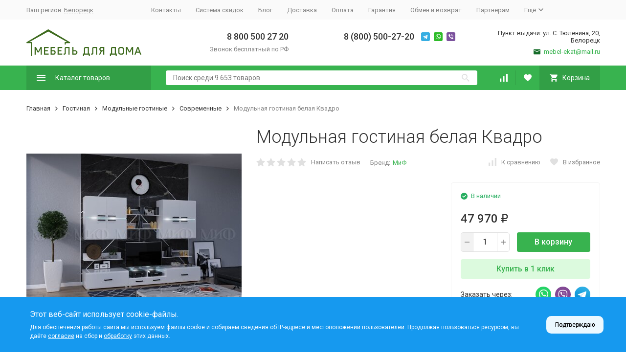

--- FILE ---
content_type: text/html; charset=utf-8
request_url: https://beloreck.mebel-ekat.ru/modulnaya-gostinaya-belaya-kvadro/
body_size: 32533
content:


    

    

    

    

    

    

    

<!DOCTYPE html><html lang="ru"><head prefix="og: http://ogp.me/ns# fb: http://ogp.me/ns/fb# product: http://ogp.me/ns/product#"><!-- meta --><meta http-equiv="Content-Type" content="text/html; charset=utf-8" /><meta name="viewport" content="width=device-width, initial-scale=1, maximum-scale=1" /><meta http-equiv="x-ua-compatible" content="IE=edge" /><meta name="format-detection" content="telephone=no" /><meta name="yandex-verification" content="4f7215384f6be7b8" /><title>Модульная гостиная белая Квадро  — Цена 47 970 руб. Купить в интернет-магазине «Мебель для дома» в Белорецке</title><meta name="Description" content="Модульная гостиная белая Квадро  по цене 10 090 руб. В каталоге интернет-магазина «Мебель для дома». Доставка по Белорецку.
" /><meta name="Keywords" content="Модульная гостиная белая Квадро " /><link rel="canonical" href="https://beloreck.mebel-ekat.ru/modulnaya-gostinaya-belaya-kvadro/" /><meta name="theme-color" content="#9CC2CE"><link rel="icon" href="/favicon.ico" type="image/x-icon"><!-- css --><style>:root {--container-width: 1485px;--svg-sprite-url: url("/wa-data/public/site/themes/megashop22/svg/css-sprite.svg?v=1.12.1.13");}@media (max-width: 1502px) {:root {--container-width: calc(100vw - 17px);}}:root {--home-slider-height: 430px;--home-slider-height-adaptive: 28.956228956229vw;--home-slider-height-adaptive-ratio: 0.28956228956229;--home-slider-height-s-adaptive-ratio: 0.30824372759857;}</style><style>@media (max-width: 1199px) {body:not(.c-page__d) .r-hidden-md {display: none !important;}}</style><style>:root {--primary-color: #38b34f;--primary-color-hover: rgb(65,195,89);--primary-color-alpha-5: rgba(56, 179, 79, .5);--dark-color: #156c29;--dark-color-alpha-5: rgba(21, 108, 41, .5);--accent-color: rgb(50,159,70);--accent-color-hover: rgb(44,140,62);--light-color: #dcfade;--light-color-hover: rgb(197,247,200);--footer-text-color: white;--price-with-compare-color: #EF165F;}</style><link href="https://fonts.googleapis.com/css?family=Roboto:300,300i,400,400i,500,500i,700,700i&amp;subset=cyrillic" rel="stylesheet" /><link href="/wa-content/font/ruble/arial/alsrubl-arial-regular.woff" rel="preload" as="font" type="font/woff2" crossorigin /><link href="/wa-data/public/site/themes/megashop22/assets/megashop.dependencies.main.css?v=1.12.1.13" rel="preload" as="style" onload="this.rel = 'stylesheet'"  /> <link href="/wa-data/public/site/themes/megashop22/css/megashop.site.min.css?v=1.12.1.13" rel="stylesheet"  /> <link href="/wa-data/public/shop/themes/megashop22/css/megashop.shop.min.css?v=1.12.1.13" rel="stylesheet"  /><style>body,button,select,input,textarea {font-family: 'Roboto', sans-serif;}.c-counter {padding: 2px 2px 1px;}</style><!-- js --><script>window.megashop = {};</script> <script>window.megashop.config = {"commons":{"info_panel_html":"<div class=\"c-info-panel c-info-panel_dark\"><div class=\"l-container\"><div class=\"c-info-panel__container\"><div class=\"c-info-panel__content-container\"><\/div><div class=\"c-info-panel__close-button-container\"><span class=\"c-info-panel__close-button\"><span class=\"l-image-box\"><svg class=\"c-svg-icon \" width=\"12\" height=\"12\" fill=\"currentColor\" ><use xlink:href=\"#megashop-icon_cross\"><\/use><\/svg><\/span><\/span><\/div><\/div><\/div><\/div>","select_html":"<label class=\"c-select  \"><select class=\"c-select__control \" ><\/select><span class=\"c-select__box\"><span class=\"c-select__content\"><\/span><span class=\"c-select__arrow\"><svg class=\"c-svg-icon c-select__arrow-icon\" width=\"10\" height=\"6\" fill=\"currentColor\" ><use xlink:href=\"#megashop-icon_arrow-bottom\"><\/use><\/svg><\/span><\/span><span class=\"c-select__dropdown\"><\/span><\/label>","radio_html":"<label class=\"c-radio\"><input class=\"c-radio__control \" type=\"radio\"  value=\"1\"   \/><span class=\"c-radio__box\"><span class=\"c-radio__arrow\"><\/span><\/span><\/label>","checkbox_html":"<label class=\"c-checkbox\"><input class=\"c-checkbox__control \" type=\"checkbox\"  value=\"1\"   \/><span class=\"c-checkbox__box\"><span class=\"c-checkbox__arrow\"><\/span><\/span><\/label>","input_file_html":"<label class=\"c-input-file\"><input type=\"file\"  class=\"c-input-file__control\" \/><span class=\"c-input-file__box\"><span class=\"c-input-file__button-box\"><button class=\"c-input-file__button c-button c-button_style_inverse\" type=\"button\">\u0412\u044b\u0431\u0435\u0440\u0438\u0442\u0435 \u0444\u0430\u0439\u043b<\/button><\/span><span class=\"c-input-file__file-box\">\u0424\u0430\u0439\u043b \u043d\u0435 \u0432\u044b\u0431\u0440\u0430\u043d<\/span><\/span><\/label>","pseudo_link_icon_box_html":"<span class=\"c-pseudo-link-box   \"><span class=\"l-icon-box \"><span class=\"l-icon-box__icon\"> <\/span><span class=\"l-icon-box__content\"><span class=\"c-pseudo-link-box__link\" data-plain-text=\"0\"><\/span><\/span><\/span><\/span>","wa_url":"\/","login_url":"\/login\/","signup_url":"\/signup\/","forgotpassword_url":"\/forgotpassword\/","svg":{"symbols_sprite":"\/wa-data\/public\/site\/themes\/megashop22\/svg\/symbols-sprite.svg?v=1.12.1.13","spinner":"<span class=\"c-spinner\"><span class=\"l-image-box\"><svg class=\"c-svg-icon c-spinner__icon \" width=\"61\" height=\"61\" fill=\"light_color\" ><use xlink:href=\"#megashop-icon_spinner\"><\/use><\/svg><\/span><\/span>","trash":"<svg class=\"c-svg-icon \" width=\"16\" height=\"16\" fill=\"currentColor\" ><use xlink:href=\"#megashop-icon_trash\"><\/use><\/svg>","arrow_left":"<svg class=\"c-svg-icon \" width=\"6\" height=\"10\" fill=\"currentColor\" ><use xlink:href=\"#megashop-icon_arrow-left\"><\/use><\/svg>","arrow_right":"<svg class=\"c-svg-icon \" width=\"6\" height=\"10\" fill=\"currentColor\" ><use xlink:href=\"#megashop-icon_arrow-right\"><\/use><\/svg>","arrow_bottom":"<svg class=\"c-svg-icon \" width=\"10\" height=\"6\" fill=\"currentColor\" ><use xlink:href=\"#megashop-icon_arrow-bottom\"><\/use><\/svg>","cross":"<svg class=\"c-svg-icon \" width=\"12\" height=\"12\" fill=\"currentColor\" ><use xlink:href=\"#megashop-icon_cross\"><\/use><\/svg>","available":"<svg class=\"c-svg-icon \" width=\"16\" height=\"16\" fill=\"currentColor\" ><use xlink:href=\"#megashop-icon_available\"><\/use><\/svg>","no_available":"<svg class=\"c-svg-icon \" width=\"16\" height=\"16\" fill=\"currentColor\" ><use xlink:href=\"#megashop-icon_no-available\"><\/use><\/svg>"},"analytics":{"ym_counter":"","goals":{"add_to_cart":{"ym":"","ga_category":"","ga_action":""},"user_reg":{"ym":"","ga_category":"","ga_action":""},"add_review":{"ym":"","ga_category":"","ga_action":""},"add_to_compare":{"ym":"","ga_category":"","ga_action":""},"add_to_favorite":{"ym":"","ga_category":"","ga_action":""},"quick_view":{"ym":"","ga_category":"","ga_action":""}}},"header_variant":"1","is_cookie":false,"is_mobile":false,"catalog_onenter_timeout":500,"catalog_onleave_timeout":300,"cart_onenter_timeout":500,"cart_onleave_timeout":300},"language":{"item":"\u0448\u0442.","\u0413\u043e\u0434":"\u0413\u043e\u0434","\u0421\u043c\u0435\u043d\u0438\u0442\u044c \u043f\u0430\u0440\u043e\u043b\u044c":"\u0421\u043c\u0435\u043d\u0438\u0442\u044c \u043f\u0430\u0440\u043e\u043b\u044c","\u0424\u0430\u0439\u043b \u043d\u0435 \u0432\u044b\u0431\u0440\u0430\u043d":"\u0424\u0430\u0439\u043b \u043d\u0435 \u0432\u044b\u0431\u0440\u0430\u043d","\u0412\u0445\u043e\u0434 \u043d\u0430 \u0441\u0430\u0439\u0442":"\u0412\u0445\u043e\u0434 \u043d\u0430 \u0441\u0430\u0439\u0442","message_max_count":"\u0418\u0437\u0432\u0438\u043d\u0438\u0442\u0435, \u043d\u043e \u0432 \u043d\u0430\u043b\u0438\u0447\u0438\u0438 \u0442\u043e\u043b\u044c\u043a\u043e %sku_count% \u0435\u0434\u0438\u043d\u0438\u0446 \u0442\u043e\u0432\u0430\u0440\u0430 %sku_name%. \u0412\u044b \u043c\u043e\u0436\u0435\u0442\u0435 \u0434\u043e\u0431\u0430\u0432\u0438\u0442\u044c \u0432 \u043a\u043e\u0440\u0437\u0438\u043d\u0443 \u0435\u0449\u0451 %max_sku_quantity%.","message_max_count_in_cart":"\u0418\u0437\u0432\u0438\u043d\u0438\u0442\u0435, \u043d\u043e \u0432 \u043d\u0430\u043b\u0438\u0447\u0438\u0438 \u0442\u043e\u043b\u044c\u043a\u043e %sku_count% \u0435\u0434\u0438\u043d\u0438\u0446 \u0442\u043e\u0432\u0430\u0440\u0430 %sku_name%, \u0438 \u0432\u0441\u0435 \u043e\u043d\u0438 \u0443\u0436\u0435 \u0432 \u0432\u0430\u0448\u0435\u0439 \u043a\u043e\u0440\u0437\u0438\u043d\u0435 \u043f\u043e\u043a\u0443\u043f\u043e\u043a."},"shop":{"home_url":"\/","search_url":"\/search\/","cart_url":"\/order\/","cart_add_url":"\/cart\/add\/","cart_save_url":"\/cart\/save\/","cart_delete_url":"\/cart\/delete\/","compare_url":"\/compare\/","compare_id_url":"\/compare\/{$id}\/","compare_url_variant":"ids","data_regions_url":"\/data\/regions\/","data_shipping_url":"\/data\/shipping\/","search_query":"","to_toggle_cart_button":false,"zero_price_text":"","is_enabled_2x":1,"is_enabled_srcset":true,"change_url_by_sku":true,"path":[],"add_affiliate_bonus_string":"\u042d\u0442\u043e\u0442 \u0437\u0430\u043a\u0430\u0437 \u0434\u043e\u0431\u0430\u0432\u0438\u0442 \\<strong\\>\\+(.*) \u0431\u043e\u043d\u0443\u0441\u043d\u044b\u0445 \u0431\u0430\u043b\u043b\u043e\u0432\\<\/strong\\>, \u043a\u043e\u0442\u043e\u0440\u044b\u0435 \u0432\u044b \u0437\u0430\u0442\u0435\u043c \u0441\u043c\u043e\u0436\u0435\u0442\u0435 \u0438\u0441\u043f\u043e\u043b\u044c\u0437\u043e\u0432\u0430\u0442\u044c \u0434\u043b\u044f \u043f\u043e\u043b\u0443\u0447\u0435\u043d\u0438\u044f \u0434\u043e\u043f\u043e\u043b\u043d\u0438\u0442\u0435\u043b\u044c\u043d\u044b\u0445 \u0441\u043a\u0438\u0434\u043e\u043a\\.","currency_info":{"RUB":{"code":"RUB","sign":"\u0440\u0443\u0431.","sign_html":"<span class=\"ruble\">\u20bd<\/span>","sign_position":1,"sign_delim":" ","decimal_point":",","frac_digits":"2","thousands_sep":" "},"USD":{"code":"USD","sign":"$","sign_html":"$","sign_position":0,"sign_delim":"","decimal_point":",","frac_digits":"2","thousands_sep":" "},"EUR":{"code":"EUR","sign":"\u20ac","sign_html":"\u20ac","sign_position":0,"sign_delim":"","decimal_point":",","frac_digits":"2","thousands_sep":" "}},"currency":"RUB","primary_currency":"RUB","add_to_cart_effect":"modal_cross","slider_breakpoints":{"reviews_thumbs":{"10000":{"slidesPerView":4},"1485":{"slidesPerView":4},"1199":{"slidesPerView":3,"spaceBetween":30},"855":{"slidesPerView":2,"spaceBetween":30},"550":{"slidesPerView":1,"spaceBetween":30}},"brands_thumbs":{"1199":{"slidesPerView":4},"767":{"slidesPerView":1}},"posts_thumbs":{"10000":{"slidesPerView":5},"1485":{"slidesPerView":4},"1199":{"slidesPerView":4,"spaceBetween":30},"1000":{"spaceBetween":15},"768":{"slidesPerView":3,"spaceBetween":15},"555":{"slidesPerView":2,"spaceBetween":15},"424":{"slidesPerView":1}},"products_thumbs":{"1485":{"slidesPerView":5,"spaceBetween":15},"1400":{"slidesPerView":4,"spaceBetween":30},"1199":{"slidesPerView":3,"spaceBetween":30},"855":{"slidesPerView":2,"spaceBetween":30},"550":{"slidesPerView":1,"spaceBetween":30}},"products_thumbs_cols":{"1485":{"slidesPerView":5,"spaceBetween":15},"1400":{"slidesPerView":4,"spaceBetween":30},"1199":{"slidesPerView":3,"spaceBetween":30},"767":{"slidesPerView":2,"spaceBetween":30},"550":{"slidesPerView":2,"spaceBetween":30},"440":{"slidesPerView":2,"spaceBetween":15},"380":{"slidesPerView":2,"spaceBetween":10},"374":{"slidesPerView":2,"spaceBetween":6}},"products_thumbs_compact":{"440":{"slidesPerView":1}}},"images_sizes":{"thumbs":{"375":345,"425":393,"767":360},"m-thumbs":{"425":195,"560":260,"767":360}}},"photos":{"slider_breakpoints":{"photo_page":{"991":{"slidesPerView":4,"spaceBetween":10}}}}};</script><script>window.megashop.shop = {};</script><script>window.megashop.blog = {};</script><script>window.megashop.photos = {};</script><script src="/wa-data/public/site/themes/megashop22/assets/megashop.dependencies.commons.js?v=1.12.1.13"></script><script src="/wa-data/public/site/themes/megashop22/assets/megashop.dependencies.main.js?v=1.12.1.13"></script><script src="/wa-data/public/site/themes/megashop22/js/megashop.common.min.js?v=1.12.1.13"></script><script src="/wa-data/public/site/themes/megashop22/assets/megashop.dependencies.secondary.js?v=1.12.1.13" defer></script><script src="/wa-data/public/site/themes/megashop22/js/megashop.site.min.js?v=1.12.1.13" defer></script><script src="/wa-data/public/shop/themes/megashop22/js/megashop.shop.min.js?v=1.12.1.13" defer></script><script src="/wa-data/public/blog/themes/megashop22/js/megashop.blog.min.js?v=1.12.1.13" defer></script><script src="/wa-data/public/photos/themes/megashop22/js/megashop.photos.min.js?v=1.12.1.13" defer></script><script>window.megashop && window.megashop.Svg ? window.megashop.Svg.load() : document.addEventListener('DOMContentLoaded', function () {window.megashop.Svg.load();});</script><meta property="og:type" content="website">
<meta property="og:title" content="Модульная гостиная белая Квадро  — Цена 47 970 руб. Купить в интернет-магазине «Мебель для дома» в Белорецке">
<meta property="og:image" content="https://beloreck.mebel-ekat.ru/wa-data/public/shop/products/60/82/38260/images/761735/761735.750x0.jpg">
<meta property="og:url" content="https://beloreck.mebel-ekat.ru/modulnaya-gostinaya-belaya-kvadro/">
<meta property="product:price:amount" content="47970">
<meta property="product:price:currency" content="RUB">
<meta property="og:description" content="Модульная гостиная белая Квадро  по цене 10 090 руб. В каталоге интернет-магазина «Мебель для дома». Доставка по Белорецку.
">
<!-- Yandex.Metrika counter -->
<script type="text/javascript" >
   (function(m,e,t,r,i,k,a){m[i]=m[i]||function(){(m[i].a=m[i].a||[]).push(arguments)};
   m[i].l=1*new Date();k=e.createElement(t),a=e.getElementsByTagName(t)[0],k.async=1,k.src=r,a.parentNode.insertBefore(k,a)})
   (window, document, "script", "https://mc.yandex.ru/metrika/tag.js", "ym");

   ym(9847609, "init", {
        clickmap:true,
        trackLinks:true,
        accurateTrackBounce:true,
        webvisor:true
   });
</script>
<noscript><div><img src="https://mc.yandex.ru/watch/9847609" style="position:absolute; left:-9999px;" alt="" /></div></noscript>
<!-- /Yandex.Metrika counter --><!-- plugin hook: 'frontend_head' --><!-- frontend_head.regions-plugin -->

<script>
jQuery(function($) {
	if ($.cookie('shop_region_remember_address'))
	{
		return;
	}

	var selector = '[name$="[address.shipping][city]"], [name$="[address.shipping][region]"], [name$="[address.shipping][country]"]';
	var $change_listener = $(document).on('change', selector, function() {
		$.cookie('shop_region_remember_address', '1', {expires: 200, path: '/'});
		$change_listener.off('change');
	});
});
</script><!-- frontend_head.seofilter-plugin --><!-- frontend_head.seoredirect-plugin --><!-- frontend_head.itemsets-plugin --><link rel='stylesheet' href='/wa-apps/shop/plugins/itemsets/css/itemsetsFrontendOriginal.css'>
                <style type='text/css'>
                    i.itemsets-pl.loader { background: url(/wa-apps/shop/plugins/itemsets/img/loader.gif) no-repeat; width: 43px; height: 11px; display: inline-block; }
                </style>
                <script type='text/javascript' src='/wa-apps/shop/plugins/itemsets/js/itemsetsFrontend.js'></script>
                <script type='text/javascript' src='/wa-apps/shop/plugins/itemsets/js/itemsetsFrontendLocaleOriginal.js'></script>
                <script type='text/javascript'>
                    (function($) { 
                        $(function() {
                            $.itemsetsFrontend.init();
                        });
                    })(jQuery);
                </script><!-- frontend_head.searchpro-plugin -->                        <link rel="stylesheet" href="https://beloreck.mebel-ekat.ru/wa-data/public/shop/themes/megashop22/searchpro_plugin_field.css?v1.15.0" />
                                    <script src="/wa-apps/shop/plugins/searchpro/assets/frontend.field.js?v1.15.0" defer></script>
            <!-- frontend_head.flexdiscount-plugin --><style>i.icon16-flexdiscount.loading{background-image:url(https://beloreck.mebel-ekat.ru/wa-apps/shop/plugins/flexdiscount/img/loading16.gif)}i.flexdiscount-big-loading{background:url(https://beloreck.mebel-ekat.ru/wa-apps/shop/plugins/flexdiscount/img/loading.gif) no-repeat}.fl-is-loading > * { opacity: 0.3; }.fl-is-loading { position:relative }.fl-is-loading:after{ position:absolute; top:0;left:0;content:"";width:100%;height:100%; background:url(https://beloreck.mebel-ekat.ru/wa-apps/shop/plugins/flexdiscount/img/loader2.gif) center center no-repeat}.fl-loader-2:after{ position:absolute; top:0;left:0;content:"";width:100%;height:100%; background:url(/wa-content/img/loading16.gif) center center no-repeat}i.icon16-flexdiscount{background-repeat:no-repeat;height:16px;width:16px;display:inline-block;text-indent:-9999px;text-decoration:none!important;vertical-align:top;margin:-.1em .25em 0 0}i.flexdiscount-big-loading{display:inline-block;width:32px;height:32px;margin:15px 0}.flexdiscount-coup-del-block,.flexdiscount-loader{display:none}.align-center{text-align:center}.flexdiscount-coup-result,.flexdiscount-form,.flexdiscount-price-block,.flexdiscount-user-affiliate,.flexdiscount-user-discounts{margin:10px 0}.flexdiscount-coup-result{color:green}.flexdiscount-coup-result.flexdiscount-error{color:red}.flexdiscount-max-affiliate,.flexdiscount-max-discount{font-size:1.5em;color:#c03;font-weight:600}.flexdiscount-coupon-delete:before{content:'x';padding:5px;-webkit-border-radius:50%;-moz-border-radius:50%;border-radius:50%;border:2px solid red;width:.5em;height:.5em;display:inline-block;text-align:center;line-height:.5em;margin-right:5px;font-size:1.3em;color:red;font-weight:700;vertical-align:middle}.flexdiscount-price-block{display:inline-block}.flexdiscount-product-discount{display:table}.flexdiscount-my-content>div{padding:10px}.flexdiscount-discounts-affiliate{color:#c03;background:#fff4b4;padding:5px 10px;border-radius:20px}/***********************
 *
 * ru: Блок Доступных скидок и бонусов
 * en: Available discount and bonuses
 *
************************/

/**
* Обертка
* Wrap
*/
.flexdiscount-available-discount { }
/**
* Блок вывода Доступных скидок и бонусов
* Available discount and bonuses
*/
.flexdiscount-alldiscounts { clear: none; background-color: #FFFFFF; border: 1px solid #DDDDDD; -webkit-border-radius: 4px; -moz-border-radius: 4px; border-radius: 4px; margin: 10px 0; }
/**
* Шапка
* Header block
*/
.flexdiscount-alldiscounts-heading { background: #fff4b4; text-transform: uppercase; -webkit-border-top-left-radius: 3px; -moz-border-top-left-radius: 3px; border-top-left-radius: 3px; -webkit-border-top-right-radius: 3px; -moz-border-top-right-radius: 3px; border-top-right-radius: 3px; padding: 10px 15px;}
/**
* Заголовок шапки
* Header text
*/
.flexdiscount-alldiscounts-heading .h3 { font-size: 14px; margin: 0; padding: 0; color: #444;}
/**
* Внутренний отступ основной части
* Padding of the block body
*/
.flexdiscount-alldiscounts-body, .flexdiscount-alldiscounts .flexdiscount-body { padding: 15px; }
/*
* Ширина таблицы
* Width table
*/
.flexdiscount-alldiscounts table { width: 100%; }
/*
* Внешний отступ неупорядоченных списков
* Margin of unordered lists
*/
.flexdiscount-alldiscounts ul { margin: 0; }
/*
* Стили таблицы
* Table styles
*/
.flexdiscount-alldiscounts .flexdiscount-table { border-left: 1px solid #000; border-top: 1px solid #000; width: 100%; margin: 0; }
/*
* Стили заголовков и ячеек таблицы
* Table cells styles
*/
.flexdiscount-alldiscounts .flexdiscount-table td, .flexdiscount-alldiscounts .flexdiscount-table th { color: #000; border: 1px solid #000; padding: 5px; }
.fl-discount-skus { margin-bottom: 10px; }
tr.fl-discount-skus td { padding: 10px 5px; }

/***********************
 *
 * ru: Блок Действующих скидок и бонусов
 * en: Product active discounts and bonuses
 *
************************/

/**
* Обертка
* Wrap
*/
.flexdiscount-product-discount { display: table; }
/**
* Блок вывода Действующих скидок и бонусов
* Product active discounts and bonuses block
*/
.flexdiscount-pd-block { background-color: #FFFFFF; border: 1px solid #DDDDDD; -webkit-border-radius: 4px; -moz-border-radius: 4px; border-radius: 4px; margin: 10px 0; }
/**
* Шапка
* Header block
*/
.flexdiscount-pd-block .flexdiscount-heading, #yourshop .flexdiscount-pd-block .flexdiscount-heading { background: #163bdb; text-transform: uppercase; border-color: #DDDDDD; color: #333333; -webkit-border-top-left-radius: 3px; -moz-border-top-left-radius: 3px; border-top-left-radius: 3px; -webkit-border-top-right-radius: 3px; -moz-border-top-right-radius: 3px; border-top-right-radius: 3px; padding: 10px 15px;}
/**
* Заголовок шапки
* Header text
*/
.flexdiscount-pd-block .flexdiscount-heading .h3 { font-size: 14px; margin: 0; padding: 0; color: #fff;}
/**
* Внутренний отступ основной части
* Padding of the block body
*/
.flexdiscount-pd-block .flexdiscount-body { padding: 15px; }
/*
* Внешний отступ неупорядоченных списков
* Margin of unordered lists
*/
.flexdiscount-pd-block ul { margin: 0; }
/*
* Стили таблицы
* Table styles
*/
.flexdiscount-pd-block .flexdiscount-table { border-left: 1px solid #000; border-top: 1px solid #000; width: 100%; margin: 0; }
/*
* Стили заголовков и ячеек таблицы
* Table cells styles
*/
.flexdiscount-pd-block .flexdiscount-table td, .flexdiscount-pd-block .flexdiscount-table th { color: #000; border: 1px solid #000; padding: 5px; }

/***********************
 *
 * ru: Активные скидок и бонусов
 * en: Active discounts and bonuses block
 *
************************/

/**
* Обертка
* Wrap
*/
.flexdiscount-user-discounts { }
/**
* Блок вывода активных скидок и бонусов
* Active discounts and bonuses block
*/
.flexdiscount-discounts { clear: both; overflow: hidden; background-color: #FFFFFF; border: 1px solid #ddd; margin: 10px 0; }
/**
* Шапка
* Header block
*/
.flexdiscount-discounts-heading { background: #eee; text-transform: uppercase; color: #333333; padding: 10px 15px; }
/**
* Заголовок шапки
* Header text
*/
.flexdiscount-discounts-heading .h3 { font-size: 14px; margin: 0; color: #444; }
/**
* Внутренний отступ основной части
* Padding of the block body
*/
.flexdiscount-discounts-body { padding: 0; }
/*
* Ширина таблицы
* Width table
*/
.flexdiscount-discounts table { width: 100%; }
/*
* Стили неупорядоченных списков
* Styles of unordered lists
*/
.flexdiscount-discounts-body ul { list-style: none; padding: 0; margin: 0; }
.flexdiscount-discounts-body li { padding: 10px 15px; background-color: #fefce3; margin: 5px 0; }
/*
* Стили для размера скидки
* Styles for discount
*/
.flexdiscount-discounts-price { color: #e8385c; display: inline-block; }

/***********************
 *
 * ru: Дополнительная форма ввода купонов
 * en: Additional coupon form
 *
************************/

/*
* Цвет сообщения о успешно введенном купоне
* Message color about successfully entered coupon
*/
.flexdiscount-coup-result { color: green; }
/*
* Цвет сообщения о неверно введенном купоне
* Message color about incorrectly entered coupon
*/
.flexdiscount-coup-result.flexdiscount-error { color: #ff0000; }
/**
* Крестик удаления купона
* Delete coupon cross
*/
.flexdiscount-coupon-delete:before { content: 'x'; padding: 5px; -webkit-border-radius: 50%; -moz-border-radius: 50%; border-radius: 50%; border: 2px solid #ff0000; width: .5em; height: .5em; display: inline-block; text-align: center; line-height: .5em; margin-right: 5px; font-size: 1.3em; color: #ff0000; font-weight: bold; vertical-align: middle; }

/***********************
 *
 * ru: Блок правил запрета
 * en: Deny discounts block
 *
************************/

/**
* Обертка
* Wrap
*/
.flexdiscount-deny-discount { }
/**
* Блок вывода правил запрета
* Deny discounts block
*/
.flexdiscount-denydiscounts { clear: none; background-color: #FFFFFF; border: 1px solid #DDDDDD; -webkit-border-radius: 4px; -moz-border-radius: 4px; border-radius: 4px; margin: 10px 0; }
/**
* Шапка
* Header block
*/
.flexdiscount-denydiscounts-heading { background: #ff0000; text-transform: uppercase; -webkit-border-top-left-radius: 3px; -moz-border-top-left-radius: 3px; border-top-left-radius: 3px; -webkit-border-top-right-radius: 3px; -moz-border-top-right-radius: 3px; border-top-right-radius: 3px; padding: 10px 15px;}
/**
* Заголовок шапки
* Header text
*/
.flexdiscount-denydiscounts-heading .h3 { font-size: 14px; margin: 0; padding: 0; color: #fff;}
/**
* Внутренний отступ основной части
* Padding of the block body
*/
.flexdiscount-denydiscounts-body, .flexdiscount-denydiscounts .flexdiscount-body { padding: 15px; }
/*
* Ширина таблицы
* Width table
*/
.flexdiscount-denydiscounts table { width: 100%; }
/*
* Внешний отступ неупорядоченных списков
* Margin of unordered lists
*/
.flexdiscount-denydiscounts ul { margin: 0; }
/*
* Стили таблицы
* Table styles
*/
.flexdiscount-denydiscounts .flexdiscount-table { border-left: 1px solid #000; border-top: 1px solid #000; width: 100%; margin: 0; }
/*
* Стили заголовков и ячеек таблицы
* Table cells styles
*/
.flexdiscount-denydiscounts .flexdiscount-table td, .flexdiscount-denydiscounts .flexdiscount-table th { color: #000; border: 1px solid #000; padding: 5px; }

/***********************
 *
 * ru: Блок цены со скидкой
 * en: Block of price with discount
 *
************************/

/*
* Обертка
* Wrap
*/
.flexdiscount-price-block { display: inline-block; }

/***********************
 *
 * ru: Скидки в личном кабинете
 * en: Discounts in customer account
 *
************************/

/*
* Обертка
* Wrap
*/
.flexdiscount-my-content > div { padding: 10px; }

/***********************
 *
 * ru: Остальные стили
 * en: Other styles
 *
************************/

/*
* Бонусы
* Bonuses
*/
.flexdiscount-discounts-affiliate { color: #c03; background: #fff4b4; padding: 5px 10px; border-radius: 20px; }
/**
* Максимальное значение скидок и бонусов в блоках Доступных и Действующих скидок
* Maximum value of discount and bonuses in Available discounts block and Product discounts block
*/
.flexdiscount-max-discount, .flexdiscount-max-affiliate { font-size: 1.3em; color: #c03; font-weight: 600; }</style><script>$(function() {$.flexdiscountFrontend = new FlexdiscountPluginFrontend({urls: {couponAddUrl: '/flexdiscount/couponAdd/',updateDiscountUrl: '/flexdiscount/update/',refreshCartUrl: '/flexdiscount/cartUpdate/',deleteUrl: '/flexdiscount/couponDelete/',cartSaveUrl: {shop: '/cart/save/',plugin: '/my/'},cartDeleteUrl: {shop: '/cart/delete/',plugin: '/my/'},cartAddUrl: {shop: '/cart/add/',plugin: '/my/'}},updateInfoblocks: 1,hideDefaultAffiliateBlock: '',ss8forceUpdate: '0',addAffiliateBlock: 0,loaderType: 'loader1',locale: 'ru_RU',settings: {"enable_frontend_cart_hook":0},ss8UpdateAfterPayment: 0,shopVersion: '9.4.0.67'});});</script><!-- frontend_head.buy1click-plugin -->    <link rel="stylesheet" href="/wa-apps/shop/plugins/buy1click/assets/frontend.bundle.css?v=1.29.5" />
    <link rel="stylesheet" href="/wa-apps/shop/plugins/buy1click/css/buy1click.css?v=1.29.5" />
    <link rel="stylesheet" href="/wa-apps/shop/plugins/buy1click/css/style__.css?v=1.29.5" />
    <script>
        window.shop_buy1click_config = {"wa_url":"\/","form_url":"\/buy1click\/form\/","update_form_url":"\/buy1click\/update_state\/","send_form_url":"\/buy1click\/send_form\/","ping_form_url":"\/buy1click\/ping_form\/","close_form_url":"\/buy1click\/close\/","send_channel_address_url":"\/buy1click\/request_channel_code\/","send_channel_code_url":"\/buy1click\/validate_channel_code\/","is_increase_plugin_enabled":false};
    </script>
    <script src="/wa-apps/shop/plugins/buy1click/assets/frontend.bundle.js?v=1.29.5" defer></script>
    <script src="/wa-apps/shop/plugins/buy1click/js/buy1click.js?v=1.29.5" defer></script>
</head><body class="c-page c-page_buy1click c-page_regions c-page_searchpro c-page_flexdiscount c-page_container-middle"><script>window.megashop && window.megashop.Svg ? window.megashop.Svg.init() : document.addEventListener('DOMContentLoaded', function () {window.megashop.Svg.init();});document.addEventListener('DOMContentLoaded', function () {window.megashop.IEScheme.init();});</script><div class="c-microdata"><div itemscope itemtype="http://schema.org/WebSite"><link itemprop="url" href="https://beloreck.mebel-ekat.ru" /><form itemprop="potentialAction" itemscope itemtype="http://schema.org/SearchAction"><meta itemprop="target" content="https://beloreck.mebel-ekat.ru/search/?query={query}" /><input itemprop="query-input" type="text" name="query" /><input type="submit" /></form></div></div><div class="c-microdata"><div itemscope itemtype="http://schema.org/Organization"><link itemprop="url" href="https://beloreck.mebel-ekat.ru" /><meta itemprop="name" content="Мебель для дома" /><meta itemprop="address" content="Пункт выдачи:  ул. С. Тюленина, 20, Белорецк" /><meta itemprop="telephone" content="8 800 500 27 20" /><div itemprop="logo" itemscope itemtype="http://schema.org/ImageObject"><link itemprop="image" href="/wa-data/public/site/logo/mebel-ekat_logo.svg" /><link itemprop="contentUrl" href="/wa-data/public/site/logo/mebel-ekat_logo.svg" /></div></div></div><div class="l-index"><div class="c-header-overlay"></div><div class="l-index__wrapper"><header class="l-index__header"><div class="l-header r-hidden-md"><div class="l-header__top-bar"><div class="c-header-top-bar"><div class="l-container"><div class="c-header-top-bar__container"><span class="c-link-decorator"><!-- plugin hook: 'frontend_header' --></span><div class="c-header-top-bar__container-region"><style>.hide-indicator .indicator {display: none;}.shop-regions__button_hidden {opacity: 0;}.shop-regions__ip-analyzer-variants_hidden {display: none;}</style><link rel="stylesheet" href="/wa-apps/shop/plugins/regions/css/window.css?v=2.25.0"><script type="text/javascript">if (typeof shopRegions != 'object'){shopRegions = { };}shopRegions.cookie_domain = ".mebel-ekat.ru";shopRegions.current_region_id = "396";shopRegions.current_region_code = "rus02";shopRegions.number_of_columns = "3";shopRegions.regions_sidebar_enable = false;shopRegions.enable_group_by_letter = true;shopRegions.trigger_environment_restore_url = "\/regions\/restore_user_environment\/";shopRegions.request_redirect_url = "\/regions\/get_redirect_url\/";shopRegions.load_popup_content_url = "\/regions\/get_popup_content\/";shopRegions.current_city = {"id":"396","country_iso3":"rus","region_code":"02","name":"\u0411\u0435\u043b\u043e\u0440\u0435\u0446\u043a","storefront":"beloreck.mebel-ekat.ru\/*","phone":"8 (800) 500-27-20","email":"mebel-ekat@mail.ru","schedule":"\u041f\u043d-\u0427\u0442: 10:00 \u2013 18:00, \u041f\u0442: 10:00 \u2013 17:00","is_popular":"0","is_enable":"1","is_default_for_storefront":"1","sort":"393","domain_id":"39","route":"*","create_datetime":"2022-03-17 18:31:38","update_datetime":"2024-06-07 13:20:23","country_name":"\u0420\u043e\u0441\u0441\u0438\u0439\u0441\u043a\u0430\u044f \u0424\u0435\u0434\u0435\u0440\u0430\u0446\u0438\u044f","domain_name":"beloreck.mebel-ekat.ru","domain_title":"","storefront_title":"\/*"};shopRegions.cities = [{"id":"396","country_iso3":"rus","region_code":"02","name":"\u0411\u0435\u043b\u043e\u0440\u0435\u0446\u043a","storefront":"beloreck.mebel-ekat.ru\/*","phone":"8 (800) 500-27-20","email":"mebel-ekat@mail.ru","schedule":"\u041f\u043d-\u0427\u0442: 10:00 \u2013 18:00, \u041f\u0442: 10:00 \u2013 17:00","is_popular":"0","is_enable":"1","is_default_for_storefront":"1","sort":"393","domain_id":"39","route":"*","create_datetime":"2022-03-17 18:31:38","update_datetime":"2024-06-07 13:20:23","country_name":"\u0420\u043e\u0441\u0441\u0438\u0439\u0441\u043a\u0430\u044f \u0424\u0435\u0434\u0435\u0440\u0430\u0446\u0438\u044f","domain_name":"beloreck.mebel-ekat.ru","domain_title":"","storefront_title":"\/*"}];shopRegions.suggested_region_id = 0;</script><script type="text/javascript" src="/wa-apps/shop/plugins/regions/js/window.js?v=2.25.0" defer></script><div class="shop-regions"><div class="shop-regions__button shop-regions__button_hidden js-shop-regions__button"><div class="shop-regions-button">
  	Ваш регион:
  	<a class="shop-regions__link shop-regions-button__link shop-regions__link_pseudo shop-regions__trigger-show-window">Белорецк</a>
</div>
</div><div class="shop-regions__ip-analyzer-variants shop-regions__ip-analyzer-variants_hidden js-shop-regions__ip-analyzer-variants"></div></div>
</div><nav class="c-header-top-bar__container-nav"><ul class="l-header-top-bar-links"><li class="l-header-top-bar-links__item"><a class="c-link c-link_style_alt-gray" href="/kontakty/" target="_self">Контакты</a></li><li class="l-header-top-bar-links__item"><a class="c-link c-link_style_alt-gray" href="/sistema-skidok/" target="_self">Система скидок</a></li><li class="l-header-top-bar-links__item"><a class="c-link c-link_style_alt-gray" href="https://mebel-ekat.ru/blog/" target="_self">Блог</a></li><li class="l-header-top-bar-links__item"><a class="c-link c-link_style_alt-gray" href="/usloviya-dostavki/" target="_self">Доставка</a></li><li class="l-header-top-bar-links__item"><a class="c-link c-link_style_alt-gray" href="/sposoby-oplaty/" target="_self">Оплата</a></li><li class="l-header-top-bar-links__item"><a class="c-link c-link_style_alt-gray" href="/garantiya-magazina/" target="_self">Гарантия</a></li><li class="l-header-top-bar-links__item"><a class="c-link c-link_style_alt-gray" href="/vozvrat/" target="_self">Обмен и возврат</a></li><li class="l-header-top-bar-links__item"><a class="c-link c-link_style_alt-gray" href="/optovikam/" target="_self">Партнерам</a></li><li class="l-header-top-bar-links__item"><div class="c-dropdown"><span class="c-pseudo-link-box c-pseudo-link-box_style_alt-gray c-pseudo-link-box_link "><span class="l-icon-box l-icon-box_size_s"><span class="l-icon-box__content"><span class="c-pseudo-link-box__link" data-plain-text="0">Ещё</span></span><span class="l-icon-box__icon"><svg class="c-svg-icon c-pseudo-link-box__icon c-dropdown__icon" width="10" height="6" fill="currentColor" ><use xlink:href="#megashop-icon_arrow-bottom"></use></svg></span></span></span><div class="c-dropdown__dropdown"><div class="c-dropdown-links"><div class="c-dropdown-links__item"><a class="c-link c-link_style_alt-gray c-dropdown-links__link" href="/o-kompanii/" target="_self">О компании</a></div><div class="c-dropdown-links__item"><a class="c-link c-link_style_alt-gray c-dropdown-links__link" href="/oferta/" target="_self">Условия оферты</a></div><div class="c-dropdown-links__item"><a class="c-link c-link_style_alt-gray c-dropdown-links__link" href="/oferta" target="_blank">Оферта</a></div></div></div></div></li></ul></nav></div></div></div></div><div class="l-header__middle-bar"><div class="c-header-middle-bar "><div class="l-container"><div class="c-header-middle-bar__container"><div class="c-header-middle-bar__container-logo"><a class="l-image-box l-image-box_contain" href="/"><img src="/wa-data/public/site/logo/mebel-ekat_logo.svg" alt="Мебель для дома" /></a></div><div class="c-header-middle-bar__container-main"><div class="c-header-middle-bar-contacts "><div class="c-header-middle-bar-contacts__phone-container c-header-middle-bar-contacts__phone-container_phone-1"><div class="c-header-middle-bar-phone "><div class="c-header-middle-bar-phone__phone">8 800 500 27 20</div><div class="c-header-middle-bar-phone__hint">Звонок бесплатный по РФ</div></div></div><div class="c-header-middle-bar-contacts__phone-container c-header-middle-bar-contacts__phone-container_phone-2"><div class="c-header-middle-bar-phone "><div class="c-header-middle-bar-phone__phone">8 (800) 500-27-20
<div class="c-header-middle-bar__messengers-container"><div class="c-messengers"><div class="c-messengers__messenger"><a class="l-image-box" href="tg://resolve?domain=@tonkov83"><svg class="c-svg-icon " width="18" height="18"  ><use xlink:href="#megashop-icon_telegram"></use></svg></a></div><div class="c-messengers__messenger"><a class="l-image-box" href="https://wa.me/79122522850" target="_blank"><svg class="c-svg-icon " width="18" height="18"  ><use xlink:href="#megashop-icon_whatsapp"></use></svg></a></div><div class="c-messengers__messenger"><a class="l-image-box" href="viber://chat?number=+7912252-28-50"><svg class="c-svg-icon " width="18" height="18"  ><use xlink:href="#megashop-icon_viber"></use></svg></a></div></div></div></div><div class="c-header-middle-bar-phone__hint"></div></div></div><div class="c-header-middle-bar-contacts__address-container"><div class="c-header-middle-bar-address"><div class="c-header-middle-bar-address__address">Пункт выдачи:  ул. С. Тюленина, 20, Белорецк</div><div class="c-header-middle-bar-address__hint"><a class="c-link-box  " href="mailto:mebel-ekat@mail.ru" ><span class="l-icon-box "><span class="l-icon-box__icon"><svg class="c-svg-icon c-link-box__icon " width="14" height="14" fill="currentColor" ><use xlink:href="#megashop-icon_mail"></use></svg></span><span class="l-icon-box__content"><span class="c-link-box__link" data-plain-text="0">mebel-ekat@mail.ru</span></span></span></a></div></div></div></div></div></div></div></div></div><div class="l-header__bottom-bar"><div class="c-header-bottom-bar"><div class="l-container"><div class="c-header-bottom-bar__container"><div class="c-header-bottom-bar__container-shop-catalog"><span class="c-catalog-dropdown-button c-header-bottom-bar-shop-catalog-button c-button c-button_fill c-button_style_alt c-button_rect" data-trigger_type="click"><span class="l-icon-box l-icon-box_size_xl"><span class="l-icon-box__icon"><svg class="c-svg-icon " width="18" height="18" fill="#ffffff" ><use xlink:href="#megashop-icon_burger"></use></svg></span><span class="l-icon-box__content">Каталог товаров</span></span></span></div><div class="c-header-bottom-bar__container-search"><div class="c-searchpro-wrapper  c-searchpro-wrapper_style_inverse">    <div class="js-searchpro__field-wrapper" id="searchpro-field-wrapper-69750080a9448"  data-params="{&quot;dropdown_status&quot;:true,&quot;category_status&quot;:false,&quot;dropdown_min_length&quot;:3,&quot;history_cookie_key&quot;:&quot;shop_searchpro_search_history&quot;,&quot;popular_status&quot;:true,&quot;popular_max_count&quot;:5,&quot;history_status&quot;:true,&quot;history_search_status&quot;:true,&quot;history_max_count&quot;:5,&quot;clear_button_status&quot;:true,&quot;escape_slash&quot;:true,&quot;dropdown_url&quot;:&quot;\/searchpro-plugin\/dropdown\/&quot;,&quot;results_url&quot;:&quot;\/search&quot;,&quot;helper_dropdown&quot;:{&quot;current&quot;:&quot;&lt;div class=\&quot;searchpro__dropdown\&quot;&gt;\n\t&lt;div class=\&quot;searchpro__dropdown-group searchpro__dropdown-group-history\&quot;&gt;\n\t\t\t\t\t&lt;div class=\&quot;searchpro__dropdown-group-title\&quot;&gt;\n\t\t\t\t\u041f\u043e\u043f\u0443\u043b\u044f\u0440\u043d\u044b\u0435 \u0437\u0430\u043f\u0440\u043e\u0441\u044b\n\t\t\t&lt;\/div&gt;\n\t\t\t&lt;div class=\&quot;searchpro__dropdown-group-entities js-searchpro__dropdown-entities\&quot;&gt;\n\t\t\t\t\t\t\t\t\t&lt;a class=\&quot;searchpro__dropdown-entity js-searchpro__dropdown-entity\&quot;\n\t\t\t\t\t   data-action=\&quot;value:data-value\&quot; data-value=\&quot;\u0434\u0438\u0432\u0430\u043d\&quot; href=\&quot;\/search\/%D0%B4%D0%B8%D0%B2%D0%B0%D0%BD\/\&quot;&gt;\n\t\t\t\t\t\t\u0434\u0438\u0432\u0430\u043d\n\n\t\t\t\t\t\t\t\t\t\t\t&lt;\/a&gt;\n\t\t\t\t\t\t\t\t\t&lt;a class=\&quot;searchpro__dropdown-entity js-searchpro__dropdown-entity\&quot;\n\t\t\t\t\t   data-action=\&quot;value:data-value\&quot; data-value=\&quot;\u043a\u043e\u043c\u043e\u0434\&quot; href=\&quot;\/search\/%D0%BA%D0%BE%D0%BC%D0%BE%D0%B4\/\&quot;&gt;\n\t\t\t\t\t\t\u043a\u043e\u043c\u043e\u0434\n\n\t\t\t\t\t\t\t\t\t\t\t&lt;\/a&gt;\n\t\t\t\t\t\t\t\t\t&lt;a class=\&quot;searchpro__dropdown-entity js-searchpro__dropdown-entity\&quot;\n\t\t\t\t\t   data-action=\&quot;value:data-value\&quot; data-value=\&quot;\u043a\u0440\u0435\u0441\u043b\u043e\&quot; href=\&quot;\/search\/%D0%BA%D1%80%D0%B5%D1%81%D0%BB%D0%BE\/\&quot;&gt;\n\t\t\t\t\t\t\u043a\u0440\u0435\u0441\u043b\u043e\n\n\t\t\t\t\t\t\t\t\t\t\t&lt;\/a&gt;\n\t\t\t\t\t\t\t\t\t&lt;a class=\&quot;searchpro__dropdown-entity js-searchpro__dropdown-entity\&quot;\n\t\t\t\t\t   data-action=\&quot;value:data-value\&quot; data-value=\&quot;\u0437\u0432\u0435\u0437\u0434\u043e\u0447\u043a\u0430\&quot; href=\&quot;\/search\/%D0%B7%D0%B2%D0%B5%D0%B7%D0%B4%D0%BE%D1%87%D0%BA%D0%B0\/\&quot;&gt;\n\t\t\t\t\t\t\u0437\u0432\u0435\u0437\u0434\u043e\u0447\u043a\u0430\n\n\t\t\t\t\t\t\t\t\t\t\t&lt;\/a&gt;\n\t\t\t\t\t\t\t\t\t&lt;a class=\&quot;searchpro__dropdown-entity js-searchpro__dropdown-entity\&quot;\n\t\t\t\t\t   data-action=\&quot;value:data-value\&quot; data-value=\&quot;leonardo\&quot; href=\&quot;\/search\/leonardo\/\&quot;&gt;\n\t\t\t\t\t\tleonardo\n\n\t\t\t\t\t\t\t\t\t\t\t&lt;\/a&gt;\n\t\t\t\t\t\t\t&lt;\/div&gt;\n\t\t\t\t&lt;div class=\&quot;js-searchpro__dropdown-history\&quot;&gt;\n\t\t\t\t\t&lt;\/div&gt;\n\t&lt;\/div&gt;\n&lt;\/div&gt;\n&quot;,&quot;template&quot;:&quot;&lt;div class=\&quot;searchpro__dropdown\&quot;&gt;\n\t&lt;div class=\&quot;searchpro__dropdown-group searchpro__dropdown-group-history\&quot;&gt;\n\t\t\t\t\t&lt;div class=\&quot;searchpro__dropdown-group-title\&quot;&gt;\n\t\t\t\t\u041f\u043e\u043f\u0443\u043b\u044f\u0440\u043d\u044b\u0435 \u0437\u0430\u043f\u0440\u043e\u0441\u044b\n\t\t\t&lt;\/div&gt;\n\t\t\t&lt;div class=\&quot;searchpro__dropdown-group-entities js-searchpro__dropdown-entities\&quot;&gt;\n\t\t\t\t\t\t\t\t\t&lt;a class=\&quot;searchpro__dropdown-entity js-searchpro__dropdown-entity\&quot;\n\t\t\t\t\t   data-action=\&quot;value:data-value\&quot; data-value=\&quot;\u0434\u0438\u0432\u0430\u043d\&quot; href=\&quot;\/search\/%D0%B4%D0%B8%D0%B2%D0%B0%D0%BD\/\&quot;&gt;\n\t\t\t\t\t\t\u0434\u0438\u0432\u0430\u043d\n\n\t\t\t\t\t\t\t\t\t\t\t&lt;\/a&gt;\n\t\t\t\t\t\t\t\t\t&lt;a class=\&quot;searchpro__dropdown-entity js-searchpro__dropdown-entity\&quot;\n\t\t\t\t\t   data-action=\&quot;value:data-value\&quot; data-value=\&quot;\u043a\u043e\u043c\u043e\u0434\&quot; href=\&quot;\/search\/%D0%BA%D0%BE%D0%BC%D0%BE%D0%B4\/\&quot;&gt;\n\t\t\t\t\t\t\u043a\u043e\u043c\u043e\u0434\n\n\t\t\t\t\t\t\t\t\t\t\t&lt;\/a&gt;\n\t\t\t\t\t\t\t\t\t&lt;a class=\&quot;searchpro__dropdown-entity js-searchpro__dropdown-entity\&quot;\n\t\t\t\t\t   data-action=\&quot;value:data-value\&quot; data-value=\&quot;\u043a\u0440\u0435\u0441\u043b\u043e\&quot; href=\&quot;\/search\/%D0%BA%D1%80%D0%B5%D1%81%D0%BB%D0%BE\/\&quot;&gt;\n\t\t\t\t\t\t\u043a\u0440\u0435\u0441\u043b\u043e\n\n\t\t\t\t\t\t\t\t\t\t\t&lt;\/a&gt;\n\t\t\t\t\t\t\t\t\t&lt;a class=\&quot;searchpro__dropdown-entity js-searchpro__dropdown-entity\&quot;\n\t\t\t\t\t   data-action=\&quot;value:data-value\&quot; data-value=\&quot;\u0437\u0432\u0435\u0437\u0434\u043e\u0447\u043a\u0430\&quot; href=\&quot;\/search\/%D0%B7%D0%B2%D0%B5%D0%B7%D0%B4%D0%BE%D1%87%D0%BA%D0%B0\/\&quot;&gt;\n\t\t\t\t\t\t\u0437\u0432\u0435\u0437\u0434\u043e\u0447\u043a\u0430\n\n\t\t\t\t\t\t\t\t\t\t\t&lt;\/a&gt;\n\t\t\t\t\t\t\t\t\t&lt;a class=\&quot;searchpro__dropdown-entity js-searchpro__dropdown-entity\&quot;\n\t\t\t\t\t   data-action=\&quot;value:data-value\&quot; data-value=\&quot;leonardo\&quot; href=\&quot;\/search\/leonardo\/\&quot;&gt;\n\t\t\t\t\t\tleonardo\n\n\t\t\t\t\t\t\t\t\t\t\t&lt;\/a&gt;\n\t\t\t\t\t\t\t&lt;\/div&gt;\n\t\t\t\t&lt;div class=\&quot;js-searchpro__dropdown-history\&quot;&gt;\n\t\t\t\t\t\t\t&lt;div class=\&quot;searchpro__dropdown-group-title\&quot;&gt;\n\t\t\t\t\t\u0418\u0441\u0442\u043e\u0440\u0438\u044f \u0437\u0430\u043f\u0440\u043e\u0441\u043e\u0432\n\t\t\t\t&lt;\/div&gt;\n\t\t\t\t&lt;div class=\&quot;searchpro__dropdown-group-entities js-searchpro__dropdown-entities\&quot;&gt;\n\t\t\t\t\t\t\t\t\t\t\t&lt;a class=\&quot;searchpro__dropdown-entity js-searchpro__dropdown-entity\&quot;\n\t\t\t\t\t\t   data-action=\&quot;value:data-value\&quot; data-value=\&quot;\&quot; href=\&quot;\/search\/%QUERY%\/\&quot;&gt;\n\t\t\t\t\t&lt;span class=\&quot;js-searchpro__dropdown-entity_query\&quot;&gt;\n\t\t\t\t\t\t\n\t\t\t\t\t&lt;\/span&gt;\n\t\t\t\t\t\t\t\t\t\t\t\t\t\t\t&lt;div class=\&quot;searchpro__dropdown-entity_delete-button js-searchpro__dropdown-entity_delete-button\&quot;&gt;\n\t\t\t\t\t\t\t\t\t\u0423\u0434\u0430\u043b\u0438\u0442\u044c\n\t\t\t\t\t\t\t\t&lt;\/div&gt;\n\t\t\t\t\t\t\t\t\t\t\t\t\t&lt;\/a&gt;\n\t\t\t\t\t\t\t\t\t&lt;\/div&gt;\n\t\t\t\t\t&lt;\/div&gt;\n\t&lt;\/div&gt;\n&lt;\/div&gt;\n&quot;}}" >
        <div class="js-searchpro__field">
	

    

    

    

    

    

    

    

<div class="searchpro__field"><div class="searchpro__field-container js-searchpro__field-container"><div class="searchpro__field-input-container"><input class="searchpro__field-input js-searchpro__field-input" autocomplete="off" placeholder="Поиск среди 9 653 товаров"/><div class="searchpro__field-clear-button js-searchpro__field-clear-button" style="display: none;"></div></div><div class="searchpro__field-button-container"><div class="searchpro__field-button js-searchpro__field-button"><svg class="c-svg-icon " width="16" height="16" fill="currentColor" ><use xlink:href="#megashop-icon_search"></use></svg></div></div></div></div>
</div>

    </div>
</div></div><div class="c-header-bottom-bar__container-shop-links"><div class="c-header-bottom-bar-shop-links"><div class="c-header-bottom-bar-shop-links__item-container"><div class="c-header-bottom-bar-shop-links__item"><a class="c-button c-button_rect c-button_fill c-header-bottom-bar-shop-links__link c-compare-link" href="/compare/"><span class="l-icon-box"><span class="l-icon-box__icon"><span class="l-image-box"><span class="c-counter c-compare-counter c-counter_empty">0</span><svg class="c-svg-icon " width="16" height="16" fill="#ffffff" ><use xlink:href="#megashop-icon_compare"></use></svg></span></span></span></a></div></div><div class="c-header-bottom-bar-shop-links__item-container"><div class="c-header-bottom-bar-shop-links__item"><a class="c-button c-button_rect c-button_fill c-header-bottom-bar-shop-links__link" href="/search/?list=favorite"><span class="l-icon-box"><span class="l-icon-box__icon"><span class="l-image-box"><span class="c-counter c-favorite-counter c-counter_empty">0</span><svg class="c-svg-icon " width="16" height="16" fill="#ffffff" ><use xlink:href="#megashop-icon_favorite"></use></svg></span></span></span></a></div></div><div class="c-header-bottom-bar-shop-links__item-container"><div class="c-header-bottom-bar-shop-links__item"><a class="c-button c-button_rect c-button_fill c-button_style_alt c-header-bottom-bar-shop-links__link-cart" href="/order/"><span class="l-icon-box l-icon-box_size_l"><span class="l-icon-box__icon"><span class="l-image-box"><span class="c-counter c-cart-counter c-counter_empty">0</span><svg class="c-svg-icon " width="16" height="16" fill="#ffffff" ><use xlink:href="#megashop-icon_cart"></use></svg></span></span><span class="l-icon-box__content">Корзина</span></span></a></div></div></div></div></div></div></div></div><div class="l-header__dropdown-bar "><div class="c-header-dropdown-bar"><div class="l-container c-header-dropdown-bar__container"><div class="c-catalog-dropdown" data-is_overlay_enabled="true" data-trigger_type="click"><div class="c-catalog-extend c-catalog-extend_fixed-width"><nav class="c-catalog-extend__list-container"><ul class="c-catalog-list  " ><li class="c-catalog-list__item c-catalog-list__item_has-children" data-category_id="3339"><span class="c-catalog-list__content "><a class="c-catalog-list__link" href="/category/myagkaya-mebel/">Мягкая мебель</a><svg class="c-svg-icon c-catalog-list__arrow-icon" width="6" height="10" fill="currentColor" ><use xlink:href="#megashop-icon_arrow-right"></use></svg></span></li><li class="c-catalog-list__item c-catalog-list__item_has-children" data-category_id="3309"><span class="c-catalog-list__content "><a class="c-catalog-list__link" href="/category/shkafy/">Шкафы</a><svg class="c-svg-icon c-catalog-list__arrow-icon" width="6" height="10" fill="currentColor" ><use xlink:href="#megashop-icon_arrow-right"></use></svg></span></li><li class="c-catalog-list__item c-catalog-list__item_has-children" data-category_id="3386"><span class="c-catalog-list__content "><a class="c-catalog-list__link" href="/category/mebel-dlya-gostinoy/">Гостиная</a><svg class="c-svg-icon c-catalog-list__arrow-icon" width="6" height="10" fill="currentColor" ><use xlink:href="#megashop-icon_arrow-right"></use></svg></span></li><li class="c-catalog-list__item c-catalog-list__item_has-children" data-category_id="3301"><span class="c-catalog-list__content "><a class="c-catalog-list__link" href="/category/mebel-dlya-spalny/">Спальня</a><svg class="c-svg-icon c-catalog-list__arrow-icon" width="6" height="10" fill="currentColor" ><use xlink:href="#megashop-icon_arrow-right"></use></svg></span></li><li class="c-catalog-list__item c-catalog-list__item_has-children" data-category_id="3395"><span class="c-catalog-list__content "><a class="c-catalog-list__link" href="/category/mebel-dlya-kukhni/">Кухня</a><svg class="c-svg-icon c-catalog-list__arrow-icon" width="6" height="10" fill="currentColor" ><use xlink:href="#megashop-icon_arrow-right"></use></svg></span></li><li class="c-catalog-list__item c-catalog-list__item_has-children" data-category_id="3303"><span class="c-catalog-list__content "><a class="c-catalog-list__link" href="/category/detskaya-mebel/">Детская</a><svg class="c-svg-icon c-catalog-list__arrow-icon" width="6" height="10" fill="currentColor" ><use xlink:href="#megashop-icon_arrow-right"></use></svg></span></li><li class="c-catalog-list__item c-catalog-list__item_has-children" data-category_id="3313"><span class="c-catalog-list__content "><a class="c-catalog-list__link" href="/category/mebel-dlya-prihojey/">Прихожая</a><svg class="c-svg-icon c-catalog-list__arrow-icon" width="6" height="10" fill="currentColor" ><use xlink:href="#megashop-icon_arrow-right"></use></svg></span></li><li class="c-catalog-list__item c-catalog-list__item_has-children" data-category_id="3428"><span class="c-catalog-list__content "><a class="c-catalog-list__link" href="/category/mebel-dlya-ofisa/">Офис</a><svg class="c-svg-icon c-catalog-list__arrow-icon" width="6" height="10" fill="currentColor" ><use xlink:href="#megashop-icon_arrow-right"></use></svg></span></li><li class="c-catalog-list__item c-catalog-list__item_has-children" data-category_id="3357"><span class="c-catalog-list__content "><a class="c-catalog-list__link" href="/category/mebel-dlya-sada-i-dachi/">Сад и дача</a><svg class="c-svg-icon c-catalog-list__arrow-icon" width="6" height="10" fill="currentColor" ><use xlink:href="#megashop-icon_arrow-right"></use></svg></span></li></ul></nav><div class="c-catalog-extend__columns-container"><div class="c-catalog-extend__columns" data-category_id="3339"><div class="c-catalog-columns-header"><a href="/category/myagkaya-mebel/" class="c-catalog-columns-header__title c-header c-header_h4 c-link c-link_style_hover">Мягкая мебель</a></div><div class="c-catalog-columns " style="columns:3;-moz-columns:3;-webkit-columns:3"><div class="c-catalog-columns__category-container c-catalog-columns__category-container_break-avoid"><div class="c-catalog-columns__category"><span class="c-catalog-columns__content"><a class="c-catalog-columns__link c-link c-link_style_hover" href="/category/myagkaya-mebel/divany/">Диваны</a></span></div><div class="c-catalog-columns__subcategories"><div class="c-catalog-columns__subcategory"><a class="c-catalog-columns__subcategory-link c-link c-link_style_hover" href="/category/myagkaya-mebel/divany/uglovye-divany/">Угловые диваны</a></div><div class="c-catalog-columns__subcategory"><a class="c-catalog-columns__subcategory-link c-link c-link_style_hover" href="/category/myagkaya-mebel/divany/pryamye-divany/">Прямые диваны</a></div></div></div><div class="c-catalog-columns__category-container c-catalog-columns__category-container_break-avoid"><div class="c-catalog-columns__category"><span class="c-catalog-columns__content"><a class="c-catalog-columns__link c-link c-link_style_hover" href="/category/myagkaya-mebel/kresla/">Кресла</a></span></div></div><div class="c-catalog-columns__category-container c-catalog-columns__category-container_break-avoid"><div class="c-catalog-columns__category"><span class="c-catalog-columns__content"><a class="c-catalog-columns__link c-link c-link_style_hover" href="/category/myagkaya-mebel/kresla-kachalki/">Кресла-качалки</a></span></div></div><div class="c-catalog-columns__category-container c-catalog-columns__category-container_break-avoid"><div class="c-catalog-columns__category"><span class="c-catalog-columns__content"><a class="c-catalog-columns__link c-link c-link_style_hover" href="/category/myagkaya-mebel/kresla-meshki/">Кресла-мешки</a></span></div></div><div class="c-catalog-columns__category-container c-catalog-columns__category-container_break-avoid"><div class="c-catalog-columns__category"><span class="c-catalog-columns__content"><a class="c-catalog-columns__link c-link c-link_style_hover" href="/category/myagkaya-mebel/pufiki/">Пуфики</a></span></div></div><div class="c-catalog-columns__category-container c-catalog-columns__category-container_break-avoid"><div class="c-catalog-columns__category"><span class="c-catalog-columns__content"><a class="c-catalog-columns__link c-link c-link_style_hover" href="/category/myagkaya-mebel/banketki/">Банкетки</a></span></div></div></div></div><div class="c-catalog-extend__columns" data-category_id="3309"><div class="c-catalog-columns-header"><a href="/category/shkafy/" class="c-catalog-columns-header__title c-header c-header_h4 c-link c-link_style_hover">Шкафы</a></div><div class="c-catalog-columns " style="columns:3;-moz-columns:3;-webkit-columns:3"><div class="c-catalog-columns__category-container c-catalog-columns__category-container_break-avoid"><div class="c-catalog-columns__category"><span class="c-catalog-columns__content"><a class="c-catalog-columns__link c-link c-link_style_hover" href="/category/shkafy/shkaf-kupe/">Шкафы-купе</a></span></div></div><div class="c-catalog-columns__category-container c-catalog-columns__category-container_break-avoid"><div class="c-catalog-columns__category"><span class="c-catalog-columns__content"><a class="c-catalog-columns__link c-link c-link_style_hover" href="/category/shkafy/shkafy-raspashnye/">Распашные</a></span></div></div><div class="c-catalog-columns__category-container c-catalog-columns__category-container_break-avoid"><div class="c-catalog-columns__category"><span class="c-catalog-columns__content"><a class="c-catalog-columns__link c-link c-link_style_hover" href="/category/shkafy/uglovye/">Угловые</a></span></div></div><div class="c-catalog-columns__category-container c-catalog-columns__category-container_break-avoid"><div class="c-catalog-columns__category"><span class="c-catalog-columns__content"><a class="c-catalog-columns__link c-link c-link_style_hover" href="/category/shkafy/shkafy-penaly/">Шкафы-пеналы</a></span></div></div><div class="c-catalog-columns__category-container c-catalog-columns__category-container_break-avoid"><div class="c-catalog-columns__category"><span class="c-catalog-columns__content"><a class="c-catalog-columns__link c-link c-link_style_hover" href="/category/shkafy/komplektuyushchie-i-aksessuary/">Комплектующие и аксессуары</a></span></div><div class="c-catalog-columns__subcategories"><div class="c-catalog-columns__subcategory"><a class="c-catalog-columns__subcategory-link c-link c-link_style_hover" href="/category/shkafy/komplektuyushchie-i-aksessuary/tortsevye-elementy/">Торцевые элементы</a></div><div class="c-catalog-columns__subcategory"><a class="c-catalog-columns__subcategory-link c-link c-link_style_hover" href="/category/shkafy/komplektuyushchie-i-aksessuary/yashchiki/">Ящики</a></div><div class="c-catalog-columns__subcategory"><a class="c-catalog-columns__subcategory-link c-link c-link_style_hover" href="/category/shkafy/komplektuyushchie-i-aksessuary/podsvetka/">Подсветка</a></div><div class="c-catalog-columns__subcategory"><a class="c-catalog-columns__subcategory-link c-link c-link_style_hover" href="/category/shkafy/komplektuyushchie-i-aksessuary/polki/">Полки</a></div></div></div></div></div><div class="c-catalog-extend__columns" data-category_id="3386"><div class="c-catalog-columns-header"><a href="/category/mebel-dlya-gostinoy/" class="c-catalog-columns-header__title c-header c-header_h4 c-link c-link_style_hover">Гостиная</a></div><div class="c-catalog-columns " style="columns:3;-moz-columns:3;-webkit-columns:3"><div class="c-catalog-columns__category-container c-catalog-columns__category-container_break-avoid"><div class="c-catalog-columns__category"><span class="c-catalog-columns__content"><a class="c-catalog-columns__link c-link c-link_style_hover" href="/category/mebel-dlya-gostinoy/modulnye-gostinye/">Модульные гостиные</a></span></div><div class="c-catalog-columns__subcategories"><div class="c-catalog-columns__subcategory"><a class="c-catalog-columns__subcategory-link c-link c-link_style_hover" href="/category/mebel-dlya-gostinoy/modulnye-gostinye/modulnye-gostinye-modern/">Современные</a></div><div class="c-catalog-columns__subcategory"><a class="c-catalog-columns__subcategory-link c-link c-link_style_hover" href="/category/mebel-dlya-gostinoy/modulnye-gostinye/modulnye-gostinye-klassika/">Классика</a></div></div></div><div class="c-catalog-columns__category-container c-catalog-columns__category-container_break-avoid"><div class="c-catalog-columns__category"><span class="c-catalog-columns__content"><a class="c-catalog-columns__link c-link c-link_style_hover" href="/category/mebel-dlya-gostinoy/stenki/">Стенки</a></span></div><div class="c-catalog-columns__subcategories"><div class="c-catalog-columns__subcategory"><a class="c-catalog-columns__subcategory-link c-link c-link_style_hover" href="/category/mebel-dlya-gostinoy/stenki/standartnye-gostinye-modern/">Современные</a></div><div class="c-catalog-columns__subcategory"><a class="c-catalog-columns__subcategory-link c-link c-link_style_hover" href="/category/mebel-dlya-gostinoy/stenki/standartnye-gostinye-klassika/">Классика</a></div></div></div><div class="c-catalog-columns__category-container c-catalog-columns__category-container_break-avoid"><div class="c-catalog-columns__category"><span class="c-catalog-columns__content"><a class="c-catalog-columns__link c-link c-link_style_hover" href="/category/mebel-dlya-gostinoy/mini-stenki-gorki/">Мини-стенки, горки</a></span></div></div><div class="c-catalog-columns__category-container c-catalog-columns__category-container_break-avoid"><div class="c-catalog-columns__category"><span class="c-catalog-columns__content"><a class="c-catalog-columns__link c-link c-link_style_hover" href="/category/mebel-dlya-gostinoy/stellazhi/">Стеллажи</a></span></div></div><div class="c-catalog-columns__category-container c-catalog-columns__category-container_break-avoid"><div class="c-catalog-columns__category"><span class="c-catalog-columns__content"><a class="c-catalog-columns__link c-link c-link_style_hover" href="/category/mebel-dlya-gostinoy/zhurnalnye-stoly/">Журнальные столы</a></span></div></div><div class="c-catalog-columns__category-container c-catalog-columns__category-container_break-avoid"><div class="c-catalog-columns__category"><span class="c-catalog-columns__content"><a class="c-catalog-columns__link c-link c-link_style_hover" href="/category/mebel-dlya-gostinoy/tumby-dlya-tv/">Тумбы для ТВ</a></span></div></div><div class="c-catalog-columns__category-container c-catalog-columns__category-container_break-avoid"><div class="c-catalog-columns__category"><span class="c-catalog-columns__content"><a class="c-catalog-columns__link c-link c-link_style_hover" href="/category/mebel-dlya-gostinoy/shkafy-peregorodki/">Шкафы-перегородки</a></span></div></div><div class="c-catalog-columns__category-container c-catalog-columns__category-container_break-avoid"><div class="c-catalog-columns__category"><span class="c-catalog-columns__content"><a class="c-catalog-columns__link c-link c-link_style_hover" href="/category/mebel-dlya-gostinoy/vitriny/">Витрины</a></span></div></div><div class="c-catalog-columns__category-container c-catalog-columns__category-container_break-avoid"><div class="c-catalog-columns__category"><span class="c-catalog-columns__content"><a class="c-catalog-columns__link c-link c-link_style_hover" href="/category/mebel-dlya-gostinoy/bufety/">Буфеты</a></span></div></div><div class="c-catalog-columns__category-container c-catalog-columns__category-container_break-avoid"><div class="c-catalog-columns__category"><span class="c-catalog-columns__content"><a class="c-catalog-columns__link c-link c-link_style_hover" href="/category/mebel-dlya-gostinoy/polki/">Полки</a></span></div></div></div></div><div class="c-catalog-extend__columns" data-category_id="3301"><div class="c-catalog-columns-header"><a href="/category/mebel-dlya-spalny/" class="c-catalog-columns-header__title c-header c-header_h4 c-link c-link_style_hover">Спальня</a></div><div class="c-catalog-columns " style="columns:3;-moz-columns:3;-webkit-columns:3"><div class="c-catalog-columns__category-container c-catalog-columns__category-container_break-avoid"><div class="c-catalog-columns__category"><span class="c-catalog-columns__content"><a class="c-catalog-columns__link c-link c-link_style_hover" href="/category/mebel-dlya-spalny/modylnie-spalni/">Модульные спальни</a></span></div></div><div class="c-catalog-columns__category-container c-catalog-columns__category-container_break-avoid"><div class="c-catalog-columns__category"><span class="c-catalog-columns__content"><a class="c-catalog-columns__link c-link c-link_style_hover" href="/category/mebel-dlya-spalny/krovati/">Кровати</a></span></div><div class="c-catalog-columns__subcategories"><div class="c-catalog-columns__subcategory"><a class="c-catalog-columns__subcategory-link c-link c-link_style_hover" href="/category/mebel-dlya-spalny/krovati/dvukhmestnye/">Двуспальные</a></div><div class="c-catalog-columns__subcategory"><a class="c-catalog-columns__subcategory-link c-link c-link_style_hover" href="/category/mebel-dlya-spalny/krovati/podemnye/">Кровати-трансформеры</a></div><div class="c-catalog-columns__subcategory"><a class="c-catalog-columns__subcategory-link c-link c-link_style_hover" href="/category/mebel-dlya-spalny/krovati/interernye-krovati/">Интерьерные кровати</a></div></div></div><div class="c-catalog-columns__category-container c-catalog-columns__category-container_break-avoid"><div class="c-catalog-columns__category"><span class="c-catalog-columns__content"><a class="c-catalog-columns__link c-link c-link_style_hover" href="/category/mebel-dlya-spalny/matrasy/">Матрасы</a></span></div></div><div class="c-catalog-columns__category-container c-catalog-columns__category-container_break-avoid"><div class="c-catalog-columns__category"><span class="c-catalog-columns__content"><a class="c-catalog-columns__link c-link c-link_style_hover" href="/category/mebel-dlya-spalny/tumby-prikrovatnye/">Тумбы прикроватные</a></span></div></div><div class="c-catalog-columns__category-container c-catalog-columns__category-container_break-avoid"><div class="c-catalog-columns__category"><span class="c-catalog-columns__content"><a class="c-catalog-columns__link c-link c-link_style_hover" href="/category/mebel-dlya-spalny/komody/">Комоды</a></span></div></div><div class="c-catalog-columns__category-container c-catalog-columns__category-container_break-avoid"><div class="c-catalog-columns__category"><span class="c-catalog-columns__content"><a class="c-catalog-columns__link c-link c-link_style_hover" href="/category/mebel-dlya-spalny/stoly-tualetnye/">Туалетные столики</a></span></div></div><div class="c-catalog-columns__category-container c-catalog-columns__category-container_break-avoid"><div class="c-catalog-columns__category"><span class="c-catalog-columns__content"><a class="c-catalog-columns__link c-link c-link_style_hover" href="/category/mebel-dlya-spalny/raskladnye-krovati-raskladushki/">Раскладушки</a></span></div></div><div class="c-catalog-columns__category-container c-catalog-columns__category-container_break-avoid"><div class="c-catalog-columns__category"><span class="c-catalog-columns__content"><a class="c-catalog-columns__link c-link c-link_style_hover" href="/category/mebel-dlya-spalny/sunduki/">Сундуки</a></span></div></div><div class="c-catalog-columns__category-container c-catalog-columns__category-container_break-avoid"><div class="c-catalog-columns__category"><span class="c-catalog-columns__content"><a class="c-catalog-columns__link c-link c-link_style_hover" href="/category/mebel-dlya-spalny/polki/">Полки</a></span></div></div></div></div><div class="c-catalog-extend__columns" data-category_id="3395"><div class="c-catalog-columns-header"><a href="/category/mebel-dlya-kukhni/" class="c-catalog-columns-header__title c-header c-header_h4 c-link c-link_style_hover">Кухня</a></div><div class="c-catalog-columns " style="columns:3;-moz-columns:3;-webkit-columns:3"><div class="c-catalog-columns__category-container c-catalog-columns__category-container_break-avoid"><div class="c-catalog-columns__category"><span class="c-catalog-columns__content"><a class="c-catalog-columns__link c-link c-link_style_hover" href="/category/mebel-dlya-kukhni/kukhni/">Кухонные гарнитуры</a></span></div><div class="c-catalog-columns__subcategories"><div class="c-catalog-columns__subcategory"><a class="c-catalog-columns__subcategory-link c-link c-link_style_hover" href="/category/mebel-dlya-kukhni/kukhni/pryamye/">Прямые</a></div><div class="c-catalog-columns__subcategory"><a class="c-catalog-columns__subcategory-link c-link c-link_style_hover" href="/category/mebel-dlya-kukhni/kukhni/uglovye/">Угловые</a></div><div class="c-catalog-columns__subcategory"><a class="c-catalog-columns__subcategory-link c-link c-link_style_hover" href="/category/mebel-dlya-kukhni/kukhni/kukhonnye-moduli/">Кухонные модули</a></div><div class="c-catalog-columns__subcategory"><a class="c-catalog-columns__subcategory-link c-link c-link_style_hover" href="/category/mebel-dlya-kukhni/kukhni/modulnye-kukhonnye-garnitury/">Модульные</a></div><div class="c-catalog-columns__subcategory"><a class="c-catalog-columns__subcategory-link c-link c-link_style_hover" href="/category/mebel-dlya-kukhni/kukhni/gotovye-kukhonnye-garnitury/">Готовые</a></div><div class="c-catalog-columns__subcategory"><a class="c-catalog-columns__subcategory-link c-link c-link_style_hover" href="/category/mebel-dlya-kukhni/kukhni/kukhni-na-zakaz-po-razmeram/">На заказ</a></div><div class="c-catalog-columns__subcategory"><a href="/category/mebel-dlya-kukhni/kukhni/" class="c-link"><span class="l-icon-box "><span class="l-icon-box__content">Смотреть все</span><span class="l-icon-box__icon"><svg class="c-svg-icon c-button__icon" width="12" height="12" fill="currentColor" ><use xlink:href="#megashop-icon_dict-arrow-right"></use></svg></span></span></a></div></div></div><div class="c-catalog-columns__category-container c-catalog-columns__category-container_break-avoid"><div class="c-catalog-columns__category"><span class="c-catalog-columns__content"><a class="c-catalog-columns__link c-link c-link_style_hover" href="/category/mebel-dlya-kukhni/kukhonnye-ugolki/">Кухонные уголки</a></span></div></div><div class="c-catalog-columns__category-container c-catalog-columns__category-container_break-avoid"><div class="c-catalog-columns__category"><span class="c-catalog-columns__content"><a class="c-catalog-columns__link c-link c-link_style_hover" href="/category/mebel-dlya-kukhni/obedennye-stoly/">Обеденные столы</a></span></div></div><div class="c-catalog-columns__category-container c-catalog-columns__category-container_break-avoid"><div class="c-catalog-columns__category"><span class="c-catalog-columns__content"><a class="c-catalog-columns__link c-link c-link_style_hover" href="/category/mebel-dlya-kukhni/obedennye-stulya/">Обеденные стулья</a></span></div></div><div class="c-catalog-columns__category-container c-catalog-columns__category-container_break-avoid"><div class="c-catalog-columns__category"><span class="c-catalog-columns__content"><a class="c-catalog-columns__link c-link c-link_style_hover" href="/category/mebel-dlya-kukhni/barnye-stulya/">Барные стулья</a></span></div></div><div class="c-catalog-columns__category-container c-catalog-columns__category-container_break-avoid"><div class="c-catalog-columns__category"><span class="c-catalog-columns__content"><a class="c-catalog-columns__link c-link c-link_style_hover" href="/category/mebel-dlya-kukhni/divany-dlya-kukhni/">Диваны для кухни</a></span></div></div></div></div><div class="c-catalog-extend__columns" data-category_id="3303"><div class="c-catalog-columns-header"><a href="/category/detskaya-mebel/" class="c-catalog-columns-header__title c-header c-header_h4 c-link c-link_style_hover">Детская</a></div><div class="c-catalog-columns " style="columns:3;-moz-columns:3;-webkit-columns:3"><div class="c-catalog-columns__category-container c-catalog-columns__category-container_break-avoid"><div class="c-catalog-columns__category"><span class="c-catalog-columns__content"><a class="c-catalog-columns__link c-link c-link_style_hover" href="/category/detskaya-mebel/detskie-komnaty-komplekty-detskoy-mebeli/">Модульные детские</a></span></div><div class="c-catalog-columns__subcategories"><div class="c-catalog-columns__subcategory"><a class="c-catalog-columns__subcategory-link c-link c-link_style_hover" href="/category/detskaya-mebel/detskie-komnaty-komplekty-detskoy-mebeli/dlya-podrostkov/">Для подростков</a></div><div class="c-catalog-columns__subcategory"><a class="c-catalog-columns__subcategory-link c-link c-link_style_hover" href="/category/detskaya-mebel/detskie-komnaty-komplekty-detskoy-mebeli/dlya-malchikov/">Для мальчиков</a></div><div class="c-catalog-columns__subcategory"><a class="c-catalog-columns__subcategory-link c-link c-link_style_hover" href="/category/detskaya-mebel/detskie-komnaty-komplekty-detskoy-mebeli/dlya-devochek/">Для девочек</a></div></div></div><div class="c-catalog-columns__category-container c-catalog-columns__category-container_break-avoid"><div class="c-catalog-columns__category"><span class="c-catalog-columns__content"><a class="c-catalog-columns__link c-link c-link_style_hover" href="/category/detskaya-mebel/ugolki-shkolnika/">Уголки школьника</a></span></div></div><div class="c-catalog-columns__category-container c-catalog-columns__category-container_break-avoid"><div class="c-catalog-columns__category"><span class="c-catalog-columns__content"><a class="c-catalog-columns__link c-link c-link_style_hover" href="/category/detskaya-mebel/krovati/">Кровати</a></span></div><div class="c-catalog-columns__subcategories"><div class="c-catalog-columns__subcategory"><a class="c-catalog-columns__subcategory-link c-link c-link_style_hover" href="/category/detskaya-mebel/krovati/detskie-krovati-dlya-podrostkov/">Одноярусные</a></div><div class="c-catalog-columns__subcategory"><a class="c-catalog-columns__subcategory-link c-link c-link_style_hover" href="/category/detskaya-mebel/krovati/dvukhyarusnye-krovati/">Двухъярусные</a></div><div class="c-catalog-columns__subcategory"><a class="c-catalog-columns__subcategory-link c-link c-link_style_hover" href="/category/detskaya-mebel/krovati/vykatnye/">Выкатные</a></div><div class="c-catalog-columns__subcategory"><a class="c-catalog-columns__subcategory-link c-link c-link_style_hover" href="/category/detskaya-mebel/krovati/krovati-cherdaki/">Кровати-чердаки</a></div><div class="c-catalog-columns__subcategory"><a class="c-catalog-columns__subcategory-link c-link c-link_style_hover" href="/category/detskaya-mebel/krovati/krovati-mashiny-avtobusy-karety/">Кровати-машины</a></div></div></div><div class="c-catalog-columns__category-container c-catalog-columns__category-container_break-avoid"><div class="c-catalog-columns__category"><span class="c-catalog-columns__content"><a class="c-catalog-columns__link c-link c-link_style_hover" href="/category/detskaya-mebel/detskie-matrasy/">Детские матрасы</a></span></div></div><div class="c-catalog-columns__category-container c-catalog-columns__category-container_break-avoid"><div class="c-catalog-columns__category"><span class="c-catalog-columns__content"><a class="c-catalog-columns__link c-link c-link_style_hover" href="/category/detskaya-mebel/stoly/">Столы</a></span></div><div class="c-catalog-columns__subcategories"><div class="c-catalog-columns__subcategory"><a class="c-catalog-columns__subcategory-link c-link c-link_style_hover" href="/category/detskaya-mebel/stoly/stoly-pismennye/">Письменные</a></div><div class="c-catalog-columns__subcategory"><a class="c-catalog-columns__subcategory-link c-link c-link_style_hover" href="/category/detskaya-mebel/stoly/party-transformery-rastushchaya-mebel/">Растущие парты</a></div></div></div><div class="c-catalog-columns__category-container c-catalog-columns__category-container_break-avoid"><div class="c-catalog-columns__category"><span class="c-catalog-columns__content"><a class="c-catalog-columns__link c-link c-link_style_hover" href="/category/detskaya-mebel/detskie-ortopedicheskie-kresla-i-stulya/">Ортопедические стулья</a></span></div></div><div class="c-catalog-columns__category-container c-catalog-columns__category-container_break-avoid"><div class="c-catalog-columns__category"><span class="c-catalog-columns__content"><a class="c-catalog-columns__link c-link c-link_style_hover" href="/category/detskaya-mebel/stellazhi/">Стеллажи</a></span></div></div><div class="c-catalog-columns__category-container c-catalog-columns__category-container_break-avoid"><div class="c-catalog-columns__category"><span class="c-catalog-columns__content"><a class="c-catalog-columns__link c-link c-link_style_hover" href="/category/detskaya-mebel/detskie-divanchiki/">Детские диванчики</a></span></div></div><div class="c-catalog-columns__category-container c-catalog-columns__category-container_break-avoid"><div class="c-catalog-columns__category"><span class="c-catalog-columns__content"><a class="c-catalog-columns__link c-link c-link_style_hover" href="/category/detskaya-mebel/komody-dlya-detskoy/">Комоды</a></span></div></div><div class="c-catalog-columns__category-container c-catalog-columns__category-container_break-avoid"><div class="c-catalog-columns__category"><span class="c-catalog-columns__content"><a class="c-catalog-columns__link c-link c-link_style_hover" href="/category/detskaya-mebel/shkafy/">Шкафы</a></span></div></div><div class="c-catalog-columns__category-container c-catalog-columns__category-container_break-avoid"><div class="c-catalog-columns__category"><span class="c-catalog-columns__content"><a class="c-catalog-columns__link c-link c-link_style_hover" href="/category/detskaya-mebel/shkafy-penaly/">Шкафы-пеналы</a></span></div></div><div class="c-catalog-columns__category-container c-catalog-columns__category-container_break-avoid"><div class="c-catalog-columns__category"><span class="c-catalog-columns__content"><a class="c-catalog-columns__link c-link c-link_style_hover" href="/category/detskaya-mebel/tumby/">Тумбы</a></span></div></div><div class="c-catalog-columns__category-container c-catalog-columns__category-container_break-avoid"><div class="c-catalog-columns__category"><span class="c-catalog-columns__content"><a class="c-catalog-columns__link c-link c-link_style_hover" href="/category/detskaya-mebel/pufy-zhivotnye/">Пуфы-животные</a></span></div></div><div class="c-catalog-columns__category-container c-catalog-columns__category-container_break-avoid"><div class="c-catalog-columns__category"><span class="c-catalog-columns__content"><a class="c-catalog-columns__link c-link c-link_style_hover" href="/category/detskaya-mebel/igrovaya-mebel/">Игровая мебель</a></span></div><div class="c-catalog-columns__subcategories"><div class="c-catalog-columns__subcategory"><a class="c-catalog-columns__subcategory-link c-link c-link_style_hover" href="/category/detskaya-mebel/igrovaya-mebel/vigvamy/">Вигвамы</a></div></div></div><div class="c-catalog-columns__category-container c-catalog-columns__category-container_break-avoid"><div class="c-catalog-columns__category"><span class="c-catalog-columns__content"><a class="c-catalog-columns__link c-link c-link_style_hover" href="/category/detskaya-mebel/detskie-sportivnye-kompleksy-shvedskie-stenki/">Спортивные комплексы</a></span></div></div><div class="c-catalog-columns__category-container c-catalog-columns__category-container_break-avoid"><div class="c-catalog-columns__category"><span class="c-catalog-columns__content"><a class="c-catalog-columns__link c-link c-link_style_hover" href="/category/detskaya-mebel/polki/">Полки</a></span></div></div></div></div><div class="c-catalog-extend__columns" data-category_id="3313"><div class="c-catalog-columns-header"><a href="/category/mebel-dlya-prihojey/" class="c-catalog-columns-header__title c-header c-header_h4 c-link c-link_style_hover">Прихожая</a></div><div class="c-catalog-columns " style="columns:3;-moz-columns:3;-webkit-columns:3"><div class="c-catalog-columns__category-container c-catalog-columns__category-container_break-avoid"><div class="c-catalog-columns__category"><span class="c-catalog-columns__content"><a class="c-catalog-columns__link c-link c-link_style_hover" href="/category/mebel-dlya-prihojey/prikhozhie/">Прихожие</a></span></div><div class="c-catalog-columns__subcategories"><div class="c-catalog-columns__subcategory"><a class="c-catalog-columns__subcategory-link c-link c-link_style_hover" href="/category/mebel-dlya-prihojey/prikhozhie/standartnye-prikhozhie/">Готовые</a></div><div class="c-catalog-columns__subcategory"><a class="c-catalog-columns__subcategory-link c-link c-link_style_hover" href="/category/mebel-dlya-prihojey/prikhozhie/modulnye-prikhozhie/">Модульные</a></div></div></div><div class="c-catalog-columns__category-container c-catalog-columns__category-container_break-avoid"><div class="c-catalog-columns__category"><span class="c-catalog-columns__content"><a class="c-catalog-columns__link c-link c-link_style_hover" href="/category/mebel-dlya-prihojey/tumby-dlya-obuvi-i-malye-formy/">Обувницы</a></span></div></div><div class="c-catalog-columns__category-container c-catalog-columns__category-container_break-avoid"><div class="c-catalog-columns__category"><span class="c-catalog-columns__content"><a class="c-catalog-columns__link c-link c-link_style_hover" href="/category/mebel-dlya-prihojey/napolnye-veshalki-i-zerkala/">Вешалки</a></span></div></div><div class="c-catalog-columns__category-container c-catalog-columns__category-container_break-avoid"><div class="c-catalog-columns__category"><span class="c-catalog-columns__content"><a class="c-catalog-columns__link c-link c-link_style_hover" href="/category/mebel-dlya-prihojey/zerkala/">Зеркала</a></span></div></div></div></div><div class="c-catalog-extend__columns" data-category_id="3428"><div class="c-catalog-columns-header"><a href="/category/mebel-dlya-ofisa/" class="c-catalog-columns-header__title c-header c-header_h4 c-link c-link_style_hover">Офис</a></div><div class="c-catalog-columns " style="columns:3;-moz-columns:3;-webkit-columns:3"><div class="c-catalog-columns__category-container c-catalog-columns__category-container_break-avoid"><div class="c-catalog-columns__category"><span class="c-catalog-columns__content"><a class="c-catalog-columns__link c-link c-link_style_hover" href="/category/mebel-dlya-ofisa/kresla-ofisnye/">Кресла и стулья</a></span></div><div class="c-catalog-columns__subcategories"><div class="c-catalog-columns__subcategory"><a class="c-catalog-columns__subcategory-link c-link c-link_style_hover" href="/category/mebel-dlya-ofisa/kresla-ofisnye/kresla-dlya-rukovoditelya/">Для руководителя</a></div><div class="c-catalog-columns__subcategory"><a class="c-catalog-columns__subcategory-link c-link c-link_style_hover" href="/category/mebel-dlya-ofisa/kresla-ofisnye/kresla-dlya-posetitelya/">Для посетителей</a></div><div class="c-catalog-columns__subcategory"><a class="c-catalog-columns__subcategory-link c-link c-link_style_hover" href="/category/mebel-dlya-ofisa/kresla-ofisnye/kresla-dlya-sotrudnikov/">Для персонала</a></div><div class="c-catalog-columns__subcategory"><a class="c-catalog-columns__subcategory-link c-link c-link_style_hover" href="/category/mebel-dlya-ofisa/kresla-ofisnye/geymerskie-kresla/">Геймерские кресла</a></div><div class="c-catalog-columns__subcategory"><a class="c-catalog-columns__subcategory-link c-link c-link_style_hover" href="/category/mebel-dlya-ofisa/kresla-ofisnye/ortopedicheskie/">Ортопедические</a></div></div></div><div class="c-catalog-columns__category-container c-catalog-columns__category-container_break-avoid"><div class="c-catalog-columns__category"><span class="c-catalog-columns__content"><a class="c-catalog-columns__link c-link c-link_style_hover" href="/category/mebel-dlya-ofisa/shkafy-dlya-ofisa/">Шкафы для офиса</a></span></div></div><div class="c-catalog-columns__category-container c-catalog-columns__category-container_break-avoid"><div class="c-catalog-columns__category"><span class="c-catalog-columns__content"><a class="c-catalog-columns__link c-link c-link_style_hover" href="/category/mebel-dlya-ofisa/stoly-kompyuternye/">Столы компьютерные</a></span></div></div><div class="c-catalog-columns__category-container c-catalog-columns__category-container_break-avoid"><div class="c-catalog-columns__category"><span class="c-catalog-columns__content"><a class="c-catalog-columns__link c-link c-link_style_hover" href="/category/mebel-dlya-ofisa/reguliruemye-stoly/">Регулируемые столы</a></span></div></div></div></div><div class="c-catalog-extend__columns" data-category_id="3357"><div class="c-catalog-columns-header"><a href="/category/mebel-dlya-sada-i-dachi/" class="c-catalog-columns-header__title c-header c-header_h4 c-link c-link_style_hover">Сад и дача</a></div><div class="c-catalog-columns " style="columns:3;-moz-columns:3;-webkit-columns:3"><div class="c-catalog-columns__category-container c-catalog-columns__category-container_break-avoid"><div class="c-catalog-columns__category"><span class="c-catalog-columns__content"><a class="c-catalog-columns__link c-link c-link_style_hover" href="/category/mebel-dlya-sada-i-dachi/podvesnye-kresla/">Подвесные кресла</a></span></div></div><div class="c-catalog-columns__category-container c-catalog-columns__category-container_break-avoid"><div class="c-catalog-columns__category"><span class="c-catalog-columns__content"><a class="c-catalog-columns__link c-link c-link_style_hover" href="/category/mebel-dlya-sada-i-dachi/mebel-iz-rotanga/">Мебель из ротанга</a></span></div><div class="c-catalog-columns__subcategories"><div class="c-catalog-columns__subcategory"><a class="c-catalog-columns__subcategory-link c-link c-link_style_hover" href="/category/mebel-dlya-sada-i-dachi/mebel-iz-rotanga/komplekty/">Комплекты</a></div><div class="c-catalog-columns__subcategory"><a class="c-catalog-columns__subcategory-link c-link c-link_style_hover" href="/category/mebel-dlya-sada-i-dachi/mebel-iz-rotanga/divany/">Диваны</a></div><div class="c-catalog-columns__subcategory"><a class="c-catalog-columns__subcategory-link c-link c-link_style_hover" href="/category/mebel-dlya-sada-i-dachi/mebel-iz-rotanga/kresla/">Кресла</a></div><div class="c-catalog-columns__subcategory"><a class="c-catalog-columns__subcategory-link c-link c-link_style_hover" href="/category/mebel-dlya-sada-i-dachi/mebel-iz-rotanga/stoly/">Столы</a></div><div class="c-catalog-columns__subcategory"><a class="c-catalog-columns__subcategory-link c-link c-link_style_hover" href="/category/mebel-dlya-sada-i-dachi/mebel-iz-rotanga/komody/">Комоды</a></div><div class="c-catalog-columns__subcategory"><a class="c-catalog-columns__subcategory-link c-link c-link_style_hover" href="/category/mebel-dlya-sada-i-dachi/mebel-iz-rotanga/pufy/">Пуфы</a></div><div class="c-catalog-columns__subcategory"><a href="/category/mebel-dlya-sada-i-dachi/mebel-iz-rotanga/" class="c-link"><span class="l-icon-box "><span class="l-icon-box__content">Смотреть все</span><span class="l-icon-box__icon"><svg class="c-svg-icon c-button__icon" width="12" height="12" fill="currentColor" ><use xlink:href="#megashop-icon_dict-arrow-right"></use></svg></span></span></a></div></div></div><div class="c-catalog-columns__category-container c-catalog-columns__category-container_break-avoid"><div class="c-catalog-columns__category"><span class="c-catalog-columns__content"><a class="c-catalog-columns__link c-link c-link_style_hover" href="/category/mebel-dlya-sada-i-dachi/mebel-iz-dereva/">Мебель из дерева</a></span></div><div class="c-catalog-columns__subcategories"><div class="c-catalog-columns__subcategory"><a class="c-catalog-columns__subcategory-link c-link c-link_style_hover" href="/category/mebel-dlya-sada-i-dachi/mebel-iz-dereva/komplekty/">Комплекты</a></div><div class="c-catalog-columns__subcategory"><a class="c-catalog-columns__subcategory-link c-link c-link_style_hover" href="/category/mebel-dlya-sada-i-dachi/mebel-iz-dereva/stulya-i-skami/">Стулья и скамьи</a></div><div class="c-catalog-columns__subcategory"><a class="c-catalog-columns__subcategory-link c-link c-link_style_hover" href="/category/mebel-dlya-sada-i-dachi/mebel-iz-dereva/stoly/">Столы</a></div></div></div><div class="c-catalog-columns__category-container c-catalog-columns__category-container_break-avoid"><div class="c-catalog-columns__category"><span class="c-catalog-columns__content"><a class="c-catalog-columns__link c-link c-link_style_hover" href="/category/mebel-dlya-sada-i-dachi/mebel-iz-metalla/">Мебель из металла</a></span></div><div class="c-catalog-columns__subcategories"><div class="c-catalog-columns__subcategory"><a class="c-catalog-columns__subcategory-link c-link c-link_style_hover" href="/category/mebel-dlya-sada-i-dachi/mebel-iz-metalla/komplekty/">Комплекты</a></div><div class="c-catalog-columns__subcategory"><a class="c-catalog-columns__subcategory-link c-link c-link_style_hover" href="/category/mebel-dlya-sada-i-dachi/mebel-iz-metalla/stoly/">Столы</a></div><div class="c-catalog-columns__subcategory"><a class="c-catalog-columns__subcategory-link c-link c-link_style_hover" href="/category/mebel-dlya-sada-i-dachi/mebel-iz-metalla/kresla-i-stulya/">Кресла и стулья</a></div></div></div><div class="c-catalog-columns__category-container c-catalog-columns__category-container_break-avoid"><div class="c-catalog-columns__category"><span class="c-catalog-columns__content"><a class="c-catalog-columns__link c-link c-link_style_hover" href="/category/mebel-dlya-sada-i-dachi/mebel-iz-plastika/">Мебель из пластика</a></span></div><div class="c-catalog-columns__subcategories"><div class="c-catalog-columns__subcategory"><a class="c-catalog-columns__subcategory-link c-link c-link_style_hover" href="/category/mebel-dlya-sada-i-dachi/mebel-iz-plastika/kresla-i-stulya/">Кресла и стулья</a></div><div class="c-catalog-columns__subcategory"><a class="c-catalog-columns__subcategory-link c-link c-link_style_hover" href="/category/mebel-dlya-sada-i-dachi/mebel-iz-plastika/stoly/">Столы</a></div></div></div></div></div></div></div></div></div></div></div><div class="l-header__floating-bar"><div class="c-header-floating"><div class="l-container"><div class="c-header-floating__inner"><div class="c-header-floating__logo c-header-floating__logo_narrow"><a class="l-image-box l-image-box_contain" href="/"><img src="/wa-data/public/site/logo/mebel-ekat_logo.svg" alt="Меб-Урал" /></a></div><div class="c-header-floating__shop"><div class="c-header-floating__catalog"><span class="c-button c-button_style_transparent c-header-floating__dropdown-btn" data-trigger_type="click"><span class="l-icon-box l-icon-box_size_l"><span class="l-icon-box__icon"><span class="c-burger-icon" style="width:18px;height:12px"><span class="c-burger-icon__box"><span class="c-burger-icon__inner"></span></span></span></span><span class="l-icon-box__content">Каталог товаров</span></span></span></div><div class="c-header-floating__search"><div class="c-searchpro-wrapper  ">    <div class="js-searchpro__field-wrapper" id="searchpro-field-wrapper-69750080bf385"  data-params="{&quot;dropdown_status&quot;:true,&quot;category_status&quot;:false,&quot;dropdown_min_length&quot;:3,&quot;history_cookie_key&quot;:&quot;shop_searchpro_search_history&quot;,&quot;popular_status&quot;:true,&quot;popular_max_count&quot;:5,&quot;history_status&quot;:true,&quot;history_search_status&quot;:true,&quot;history_max_count&quot;:5,&quot;clear_button_status&quot;:true,&quot;escape_slash&quot;:true,&quot;dropdown_url&quot;:&quot;\/searchpro-plugin\/dropdown\/&quot;,&quot;results_url&quot;:&quot;\/search&quot;,&quot;helper_dropdown&quot;:{&quot;current&quot;:&quot;&lt;div class=\&quot;searchpro__dropdown\&quot;&gt;\n\t&lt;div class=\&quot;searchpro__dropdown-group searchpro__dropdown-group-history\&quot;&gt;\n\t\t\t\t\t&lt;div class=\&quot;searchpro__dropdown-group-title\&quot;&gt;\n\t\t\t\t\u041f\u043e\u043f\u0443\u043b\u044f\u0440\u043d\u044b\u0435 \u0437\u0430\u043f\u0440\u043e\u0441\u044b\n\t\t\t&lt;\/div&gt;\n\t\t\t&lt;div class=\&quot;searchpro__dropdown-group-entities js-searchpro__dropdown-entities\&quot;&gt;\n\t\t\t\t\t\t\t\t\t&lt;a class=\&quot;searchpro__dropdown-entity js-searchpro__dropdown-entity\&quot;\n\t\t\t\t\t   data-action=\&quot;value:data-value\&quot; data-value=\&quot;\u0434\u0438\u0432\u0430\u043d\&quot; href=\&quot;\/search\/%D0%B4%D0%B8%D0%B2%D0%B0%D0%BD\/\&quot;&gt;\n\t\t\t\t\t\t\u0434\u0438\u0432\u0430\u043d\n\n\t\t\t\t\t\t\t\t\t\t\t&lt;\/a&gt;\n\t\t\t\t\t\t\t\t\t&lt;a class=\&quot;searchpro__dropdown-entity js-searchpro__dropdown-entity\&quot;\n\t\t\t\t\t   data-action=\&quot;value:data-value\&quot; data-value=\&quot;\u043a\u043e\u043c\u043e\u0434\&quot; href=\&quot;\/search\/%D0%BA%D0%BE%D0%BC%D0%BE%D0%B4\/\&quot;&gt;\n\t\t\t\t\t\t\u043a\u043e\u043c\u043e\u0434\n\n\t\t\t\t\t\t\t\t\t\t\t&lt;\/a&gt;\n\t\t\t\t\t\t\t\t\t&lt;a class=\&quot;searchpro__dropdown-entity js-searchpro__dropdown-entity\&quot;\n\t\t\t\t\t   data-action=\&quot;value:data-value\&quot; data-value=\&quot;\u043a\u0440\u0435\u0441\u043b\u043e\&quot; href=\&quot;\/search\/%D0%BA%D1%80%D0%B5%D1%81%D0%BB%D0%BE\/\&quot;&gt;\n\t\t\t\t\t\t\u043a\u0440\u0435\u0441\u043b\u043e\n\n\t\t\t\t\t\t\t\t\t\t\t&lt;\/a&gt;\n\t\t\t\t\t\t\t\t\t&lt;a class=\&quot;searchpro__dropdown-entity js-searchpro__dropdown-entity\&quot;\n\t\t\t\t\t   data-action=\&quot;value:data-value\&quot; data-value=\&quot;\u0437\u0432\u0435\u0437\u0434\u043e\u0447\u043a\u0430\&quot; href=\&quot;\/search\/%D0%B7%D0%B2%D0%B5%D0%B7%D0%B4%D0%BE%D1%87%D0%BA%D0%B0\/\&quot;&gt;\n\t\t\t\t\t\t\u0437\u0432\u0435\u0437\u0434\u043e\u0447\u043a\u0430\n\n\t\t\t\t\t\t\t\t\t\t\t&lt;\/a&gt;\n\t\t\t\t\t\t\t\t\t&lt;a class=\&quot;searchpro__dropdown-entity js-searchpro__dropdown-entity\&quot;\n\t\t\t\t\t   data-action=\&quot;value:data-value\&quot; data-value=\&quot;leonardo\&quot; href=\&quot;\/search\/leonardo\/\&quot;&gt;\n\t\t\t\t\t\tleonardo\n\n\t\t\t\t\t\t\t\t\t\t\t&lt;\/a&gt;\n\t\t\t\t\t\t\t&lt;\/div&gt;\n\t\t\t\t&lt;div class=\&quot;js-searchpro__dropdown-history\&quot;&gt;\n\t\t\t\t\t&lt;\/div&gt;\n\t&lt;\/div&gt;\n&lt;\/div&gt;\n&quot;,&quot;template&quot;:&quot;&lt;div class=\&quot;searchpro__dropdown\&quot;&gt;\n\t&lt;div class=\&quot;searchpro__dropdown-group searchpro__dropdown-group-history\&quot;&gt;\n\t\t\t\t\t&lt;div class=\&quot;searchpro__dropdown-group-title\&quot;&gt;\n\t\t\t\t\u041f\u043e\u043f\u0443\u043b\u044f\u0440\u043d\u044b\u0435 \u0437\u0430\u043f\u0440\u043e\u0441\u044b\n\t\t\t&lt;\/div&gt;\n\t\t\t&lt;div class=\&quot;searchpro__dropdown-group-entities js-searchpro__dropdown-entities\&quot;&gt;\n\t\t\t\t\t\t\t\t\t&lt;a class=\&quot;searchpro__dropdown-entity js-searchpro__dropdown-entity\&quot;\n\t\t\t\t\t   data-action=\&quot;value:data-value\&quot; data-value=\&quot;\u0434\u0438\u0432\u0430\u043d\&quot; href=\&quot;\/search\/%D0%B4%D0%B8%D0%B2%D0%B0%D0%BD\/\&quot;&gt;\n\t\t\t\t\t\t\u0434\u0438\u0432\u0430\u043d\n\n\t\t\t\t\t\t\t\t\t\t\t&lt;\/a&gt;\n\t\t\t\t\t\t\t\t\t&lt;a class=\&quot;searchpro__dropdown-entity js-searchpro__dropdown-entity\&quot;\n\t\t\t\t\t   data-action=\&quot;value:data-value\&quot; data-value=\&quot;\u043a\u043e\u043c\u043e\u0434\&quot; href=\&quot;\/search\/%D0%BA%D0%BE%D0%BC%D0%BE%D0%B4\/\&quot;&gt;\n\t\t\t\t\t\t\u043a\u043e\u043c\u043e\u0434\n\n\t\t\t\t\t\t\t\t\t\t\t&lt;\/a&gt;\n\t\t\t\t\t\t\t\t\t&lt;a class=\&quot;searchpro__dropdown-entity js-searchpro__dropdown-entity\&quot;\n\t\t\t\t\t   data-action=\&quot;value:data-value\&quot; data-value=\&quot;\u043a\u0440\u0435\u0441\u043b\u043e\&quot; href=\&quot;\/search\/%D0%BA%D1%80%D0%B5%D1%81%D0%BB%D0%BE\/\&quot;&gt;\n\t\t\t\t\t\t\u043a\u0440\u0435\u0441\u043b\u043e\n\n\t\t\t\t\t\t\t\t\t\t\t&lt;\/a&gt;\n\t\t\t\t\t\t\t\t\t&lt;a class=\&quot;searchpro__dropdown-entity js-searchpro__dropdown-entity\&quot;\n\t\t\t\t\t   data-action=\&quot;value:data-value\&quot; data-value=\&quot;\u0437\u0432\u0435\u0437\u0434\u043e\u0447\u043a\u0430\&quot; href=\&quot;\/search\/%D0%B7%D0%B2%D0%B5%D0%B7%D0%B4%D0%BE%D1%87%D0%BA%D0%B0\/\&quot;&gt;\n\t\t\t\t\t\t\u0437\u0432\u0435\u0437\u0434\u043e\u0447\u043a\u0430\n\n\t\t\t\t\t\t\t\t\t\t\t&lt;\/a&gt;\n\t\t\t\t\t\t\t\t\t&lt;a class=\&quot;searchpro__dropdown-entity js-searchpro__dropdown-entity\&quot;\n\t\t\t\t\t   data-action=\&quot;value:data-value\&quot; data-value=\&quot;leonardo\&quot; href=\&quot;\/search\/leonardo\/\&quot;&gt;\n\t\t\t\t\t\tleonardo\n\n\t\t\t\t\t\t\t\t\t\t\t&lt;\/a&gt;\n\t\t\t\t\t\t\t&lt;\/div&gt;\n\t\t\t\t&lt;div class=\&quot;js-searchpro__dropdown-history\&quot;&gt;\n\t\t\t\t\t\t\t&lt;div class=\&quot;searchpro__dropdown-group-title\&quot;&gt;\n\t\t\t\t\t\u0418\u0441\u0442\u043e\u0440\u0438\u044f \u0437\u0430\u043f\u0440\u043e\u0441\u043e\u0432\n\t\t\t\t&lt;\/div&gt;\n\t\t\t\t&lt;div class=\&quot;searchpro__dropdown-group-entities js-searchpro__dropdown-entities\&quot;&gt;\n\t\t\t\t\t\t\t\t\t\t\t&lt;a class=\&quot;searchpro__dropdown-entity js-searchpro__dropdown-entity\&quot;\n\t\t\t\t\t\t   data-action=\&quot;value:data-value\&quot; data-value=\&quot;\&quot; href=\&quot;\/search\/%QUERY%\/\&quot;&gt;\n\t\t\t\t\t&lt;span class=\&quot;js-searchpro__dropdown-entity_query\&quot;&gt;\n\t\t\t\t\t\t\n\t\t\t\t\t&lt;\/span&gt;\n\t\t\t\t\t\t\t\t\t\t\t\t\t\t\t&lt;div class=\&quot;searchpro__dropdown-entity_delete-button js-searchpro__dropdown-entity_delete-button\&quot;&gt;\n\t\t\t\t\t\t\t\t\t\u0423\u0434\u0430\u043b\u0438\u0442\u044c\n\t\t\t\t\t\t\t\t&lt;\/div&gt;\n\t\t\t\t\t\t\t\t\t\t\t\t\t&lt;\/a&gt;\n\t\t\t\t\t\t\t\t\t&lt;\/div&gt;\n\t\t\t\t\t&lt;\/div&gt;\n\t&lt;\/div&gt;\n&lt;\/div&gt;\n&quot;}}" >
        <div class="js-searchpro__field">
	

    

    

    

    

    

    

    

<div class="searchpro__field"><div class="searchpro__field-container js-searchpro__field-container"><div class="searchpro__field-input-container"><input class="searchpro__field-input js-searchpro__field-input" autocomplete="off" placeholder="Поиск среди 9 653 товаров"/><div class="searchpro__field-clear-button js-searchpro__field-clear-button" style="display: none;"></div></div><div class="searchpro__field-button-container"><div class="searchpro__field-button js-searchpro__field-button"><svg class="c-svg-icon " width="16" height="16" fill="currentColor" ><use xlink:href="#megashop-icon_search"></use></svg></div></div></div></div>
</div>

    </div>
</div></div></div><div class="c-header-floating__contacts"><div class="c-header-floating__phone"><span class="c-header-floating__phone-value">8 800 500 27 20</span><div class="c-header-floating__messengers-container"><div class="c-messengers"><div class="c-messengers__messenger"><a class="l-image-box" href="tg://resolve?domain=@tonkov83"><svg class="c-svg-icon " width="18" height="18"  ><use xlink:href="#megashop-icon_telegram"></use></svg></a></div><div class="c-messengers__messenger"><a class="l-image-box" href="https://wa.me/79122522850" target="_blank"><svg class="c-svg-icon " width="18" height="18"  ><use xlink:href="#megashop-icon_whatsapp"></use></svg></a></div><div class="c-messengers__messenger"><a class="l-image-box" href="viber://chat?number=+7912252-28-50"><svg class="c-svg-icon " width="18" height="18"  ><use xlink:href="#megashop-icon_viber"></use></svg></a></div></div></div></div><div class="c-header-floating__phone-hint">Звонок бесплатный по РФ</div></div><div class="c-header-floating__shop-links c-header-floating__shop-links_narrow"><div class="c-header-middle-bar-shop-links"><div class="c-header-middle-bar-shop-links__item"><a class="c-link-box c-compare-link" href="/compare/"><span class="l-icon-box l-icon-box_size_l"><span class="l-icon-box__icon"><span class="l-image-box"><span class="c-counter c-compare-counter c-counter_empty">0</span><svg class="c-svg-icon c-link-box__icon" width="16" height="16" fill="currentColor" ><use xlink:href="#megashop-icon_compare"></use></svg></span></span></span></a></div><div class="c-header-middle-bar-shop-links__item"><a class="c-link-box" href="/search/?list=favorite"><span class="l-icon-box l-icon-box_size_l"><span class="l-icon-box__icon"><span class="l-image-box"><span class="c-counter c-favorite-counter c-counter_empty">0</span><svg class="c-svg-icon c-link-box__icon" width="16" height="16" fill="currentColor" ><use xlink:href="#megashop-icon_favorite"></use></svg></span></span></span></a></div><div class="c-header-middle-bar-shop-links__item c-header-middle-bar-shop-links__item_cart"><a class="c-link-box" href="/order/"><span class="l-icon-box l-icon-box_size_l"><span class="l-icon-box__icon"><span class="l-image-box"><span class="c-counter c-cart-counter c-counter_empty">0</span><svg class="c-svg-icon c-link-box__icon" width="16" height="16" fill="currentColor" ><use xlink:href="#megashop-icon_cart"></use></svg></span></span></span></a></div></div></div></div></div><div class="c-header-floating__dropdown l-header__dropdown-bar_compact"><div class="c-header-dropdown-bar"><div class="l-container c-header-dropdown-bar__container"><div class="c-catalog-dropdown" data-is_overlay_enabled="true" data-trigger_type="click"></div></div></div></div></div></div></div></header><main class="l-index__content"><div class="l-container l-container_content"><div class="l-content-container "><div class="l-content"><div class="l-content__breadcrumbs"><div class="c-microdata"><div itemscope itemtype="http://schema.org/BreadcrumbList"><div itemprop="itemListElement" itemscope itemtype="http://schema.org/ListItem"><meta itemprop="position" content="1" /><link itemprop="item" href="/" /><meta itemprop="name" content="Главная" /></div><div itemprop="itemListElement" itemscope itemtype="http://schema.org/ListItem"><meta itemprop="position" content="2" /><link itemprop="item" href="/category/mebel-dlya-gostinoy/" /><meta itemprop="name" content="Гостиная" /></div><div itemprop="itemListElement" itemscope itemtype="http://schema.org/ListItem"><meta itemprop="position" content="3" /><link itemprop="item" href="/category/mebel-dlya-gostinoy/modulnye-gostinye/" /><meta itemprop="name" content="Модульные гостиные" /></div><div itemprop="itemListElement" itemscope itemtype="http://schema.org/ListItem"><meta itemprop="position" content="4" /><link itemprop="item" href="/category/mebel-dlya-gostinoy/modulnye-gostinye/modulnye-gostinye-modern/" /><meta itemprop="name" content="Современные" /></div><div itemprop="itemListElement" itemscope itemtype="http://schema.org/ListItem"><meta itemprop="position" content="5" /><link itemprop="item" href="/modulnaya-gostinaya-belaya-kvadro/" /><meta itemprop="name" content="Модульная гостиная белая Квадро " /></div></div></div><div class="c-breadcrumbs c-breadcrumbs_current-item-mode_show c-breadcrumbs_default-separator"><div class="c-breadcrumbs__wrapper"><div class="c-breadcrumbs__item  " ><a class="c-link c-link_style_hover" href="/">Главная</a></div><div class="c-breadcrumbs__item  " ><a class="c-link c-link_style_hover" href="/category/mebel-dlya-gostinoy/">Гостиная</a></div><div class="c-breadcrumbs__item  " ><a class="c-link c-link_style_hover" href="/category/mebel-dlya-gostinoy/modulnye-gostinye/">Модульные гостиные</a></div><div class="c-breadcrumbs__item  " ><a class="c-link c-link_style_hover" href="/category/mebel-dlya-gostinoy/modulnye-gostinye/modulnye-gostinye-modern/">Современные</a></div><div class="c-breadcrumbs__item  c-breadcrumbs__item_current" >Модульная гостиная белая Квадро </div></div></div></div><div class="l-content__content">

    

    

    

    

    

    

    

<div class="c-microdata"><div itemscope itemtype="http://schema.org/Product"><meta itemprop="name" content="Модульная гостиная белая Квадро " /><meta itemprop="description" content="&lt;h2&gt;Модульная гостиная белая Квадро&lt;/h2&gt;

&lt;p&gt;Доступные цвета:&lt;/p&gt;

&lt;ul&gt;

&lt;li&gt;Белый глянец холодный/Белый&lt;/li&gt;

&lt;/ul&gt;

&lt;p&gt;Доступные&amp;nbsp;материалы: МДФ фасад/ЛДСП каркас&lt;/p&gt;" /><meta itemprop="image" content="/wa-data/public/shop/products/60/82/38260/images/761735/761735.970.jpg"><meta itemprop="brand" content="МиФ" /><div itemprop="offers" itemscope itemtype="http://schema.org/Offer"><meta itemprop="price" content="47970" /><meta itemprop="priceCurrency" content="RUB" /><link itemprop="availability" href="http://schema.org/InStock" /></div></div></div><div class="c-product-page" data-product_id="38260"><div class="l-blocks"><section class="l-blocks__item">

    

    

    

    

    

    

    

                        
        
    
                
                
    <form class="c-product-cart-form" action="/cart/add/" method="post" data-product_url="/modulnaya-gostinaya-belaya-kvadro/"><script>window.megashop.shop.product_data = window.megashop.shop.product_data || {};window.megashop.shop.product_data["38260"] = {"currency":{"code":"RUB","sign":"\u0440\u0443\u0431.","sign_html":"<span class=\"ruble\">\u20bd<\/span>","sign_position":1,"sign_delim":" ","decimal_point":",","frac_digits":"2","thousands_sep":" "},"hide_unavailable_feature_skus":"","default_sku":49205,"skus":{"49205":{"id":49205,"name":"\u041c\u043e\u0434\u0443\u043b\u044c\u043d\u0430\u044f \u0433\u043e\u0441\u0442\u0438\u043d\u0430\u044f \u0431\u0435\u043b\u0430\u044f \u041a\u0432\u0430\u0434\u0440\u043e  ()","compare_price":0,"price":47970,"available":true,"sku":"","image_id":0,"is_in_cart":false,"in_cart_quantity":0,"count":null,"max_count":null}},"services":{"49205":[]},"gallary":"<div class=\"c-product-gallery \" data-url=\"\/modulnaya-gostinaya-belaya-kvadro\/\"><div class=\"c-modal\"><div class=\"c-modal__close\"><span class=\"l-image-box\"><svg class=\"c-svg-icon \" width=\"12\" height=\"12\" fill=\"currentColor\" ><use xlink:href=\"#megashop-icon_cross\"><\/use><\/svg><\/span><\/div><div class=\"c-modal__header\"><div class=\"c-product-gallery__header\"><div class=\"c-product-gallery__header-product-name\"><span class=\"c-header c-header_h3\">\u041c\u043e\u0434\u0443\u043b\u044c\u043d\u0430\u044f \u0433\u043e\u0441\u0442\u0438\u043d\u0430\u044f \u0431\u0435\u043b\u0430\u044f \u041a\u0432\u0430\u0434\u0440\u043e <\/span><\/div><div class=\"c-product-gallery__header-product-offer\"><div class=\"c-product-gallery__offer\"><div class=\"c-product-gallery__offer-prices\"><span class=\"c-product-gallery__price\">47 970 <span class=\"ruble\">\u20bd<\/span><\/span><\/div><div class=\"c-product-gallery__offer-button\"><form class=\"c-product-gallery__add-to-cart-form\" action=\"\/cart\/add\/\" method=\"post\"><input type=\"hidden\" name=\"product_id\" value=\"38260\" \/><button class=\"c-button c-button_wide c-button_size_l\" data-success-text=\"\u0412 \u043a\u043e\u0440\u0437\u0438\u043d\u0435\">\u0412 \u043a\u043e\u0440\u0437\u0438\u043d\u0443<\/button><\/form><\/div><\/div><\/div><\/div><\/div><div class=\"c-modal__content\"><div class=\"c-product-gallery__images-container\"><div class=\"c-product-gallery__images\"><div class=\"c-product-gallery__images-wrapper\"><div class=\"c-product-gallery__image\" data-image_id=\"761735\"><span class=\"l-image-box l-image-box_fill\"><img src=\"\/wa-data\/public\/shop\/products\/60\/82\/38260\/images\/761735\/761735.0x600.jpg\" data-zoom-image=\"\/wa-data\/public\/shop\/products\/60\/82\/38260\/images\/761735\/761735.970.jpg\" alt=\"\u041c\u043e\u0434\u0443\u043b\u044c\u043d\u0430\u044f \u0433\u043e\u0441\u0442\u0438\u043d\u0430\u044f \u0431\u0435\u043b\u0430\u044f \u041a\u0432\u0430\u0434\u0440\u043e \" \/><\/span><\/div><div class=\"c-product-gallery__image\" data-image_id=\"761731\"><span class=\"l-image-box l-image-box_fill\"><img src=\"\/wa-data\/public\/shop\/products\/60\/82\/38260\/images\/761731\/761731.0x600.jpg\" data-zoom-image=\"\/wa-data\/public\/shop\/products\/60\/82\/38260\/images\/761731\/761731.970.jpg\" alt=\"\u041c\u043e\u0434\u0443\u043b\u044c\u043d\u0430\u044f \u0433\u043e\u0441\u0442\u0438\u043d\u0430\u044f \u0431\u0435\u043b\u0430\u044f \u041a\u0432\u0430\u0434\u0440\u043e \" \/><\/span><\/div><div class=\"c-product-gallery__image\" data-image_id=\"761732\"><span class=\"l-image-box l-image-box_fill\"><img src=\"\/wa-data\/public\/shop\/products\/60\/82\/38260\/images\/761732\/761732.0x600.jpg\" data-zoom-image=\"\/wa-data\/public\/shop\/products\/60\/82\/38260\/images\/761732\/761732.970.jpg\" alt=\"\u041c\u043e\u0434\u0443\u043b\u044c\u043d\u0430\u044f \u0433\u043e\u0441\u0442\u0438\u043d\u0430\u044f \u0431\u0435\u043b\u0430\u044f \u041a\u0432\u0430\u0434\u0440\u043e \" \/><\/span><\/div><div class=\"c-product-gallery__image\" data-image_id=\"761733\"><span class=\"l-image-box l-image-box_fill\"><img src=\"\/wa-data\/public\/shop\/products\/60\/82\/38260\/images\/761733\/761733.0x600.jpg\" data-zoom-image=\"\/wa-data\/public\/shop\/products\/60\/82\/38260\/images\/761733\/761733.970.jpg\" alt=\"\u041c\u043e\u0434\u0443\u043b\u044c\u043d\u0430\u044f \u0433\u043e\u0441\u0442\u0438\u043d\u0430\u044f \u0431\u0435\u043b\u0430\u044f \u041a\u0432\u0430\u0434\u0440\u043e \" \/><\/span><\/div><div class=\"c-product-gallery__image\" data-image_id=\"761734\"><span class=\"l-image-box l-image-box_fill\"><img src=\"\/wa-data\/public\/shop\/products\/60\/82\/38260\/images\/761734\/761734.0x600.jpg\" data-zoom-image=\"\/wa-data\/public\/shop\/products\/60\/82\/38260\/images\/761734\/761734.970.jpg\" alt=\"\u041c\u043e\u0434\u0443\u043b\u044c\u043d\u0430\u044f \u0433\u043e\u0441\u0442\u0438\u043d\u0430\u044f \u0431\u0435\u043b\u0430\u044f \u041a\u0432\u0430\u0434\u0440\u043e \" \/><\/span><\/div><\/div><\/div><div class=\"c-product-gallery__arrow c-product-gallery__arrow_prev\"><svg class=\"c-svg-icon c-product-gallery__arrow-icon\" width=\"16\" height=\"26\"  ><use xlink:href=\"#megashop-icon_arrow-left\"><\/use><\/svg><\/div><div class=\"c-product-gallery__arrow c-product-gallery__arrow_next\"><svg class=\"c-svg-icon c-product-gallery__arrow-icon\" width=\"16\" height=\"26\"  ><use xlink:href=\"#megashop-icon_arrow-right\"><\/use><\/svg><\/div><\/div><div class=\"c-product-gallery__thumbs-container\"><div class=\"c-product-gallery__thumbs\"><div class=\"c-product-gallery__thumbs-wrapper\"><div class=\"c-product-gallery__thumb c-product-gallery__thumb_focus\" data-extend_image=\"\/wa-data\/public\/shop\/products\/60\/82\/38260\/images\/761735\/761735.0x600.jpg\"><span class=\"l-image-box l-image-box_fill\"><img src=\"\/wa-data\/public\/shop\/products\/60\/82\/38260\/images\/761735\/761735.36.jpg\" alt=\"\u041c\u043e\u0434\u0443\u043b\u044c\u043d\u0430\u044f \u0433\u043e\u0441\u0442\u0438\u043d\u0430\u044f \u0431\u0435\u043b\u0430\u044f \u041a\u0432\u0430\u0434\u0440\u043e \" \/><\/span><\/div><div class=\"c-product-gallery__thumb \" data-extend_image=\"\/wa-data\/public\/shop\/products\/60\/82\/38260\/images\/761731\/761731.0x600.jpg\"><span class=\"l-image-box l-image-box_fill\"><img src=\"\/wa-data\/public\/shop\/products\/60\/82\/38260\/images\/761731\/761731.36.jpg\" alt=\"\u041c\u043e\u0434\u0443\u043b\u044c\u043d\u0430\u044f \u0433\u043e\u0441\u0442\u0438\u043d\u0430\u044f \u0431\u0435\u043b\u0430\u044f \u041a\u0432\u0430\u0434\u0440\u043e \" \/><\/span><\/div><div class=\"c-product-gallery__thumb \" data-extend_image=\"\/wa-data\/public\/shop\/products\/60\/82\/38260\/images\/761732\/761732.0x600.jpg\"><span class=\"l-image-box l-image-box_fill\"><img src=\"\/wa-data\/public\/shop\/products\/60\/82\/38260\/images\/761732\/761732.36.jpg\" alt=\"\u041c\u043e\u0434\u0443\u043b\u044c\u043d\u0430\u044f \u0433\u043e\u0441\u0442\u0438\u043d\u0430\u044f \u0431\u0435\u043b\u0430\u044f \u041a\u0432\u0430\u0434\u0440\u043e \" \/><\/span><\/div><div class=\"c-product-gallery__thumb \" data-extend_image=\"\/wa-data\/public\/shop\/products\/60\/82\/38260\/images\/761733\/761733.0x600.jpg\"><span class=\"l-image-box l-image-box_fill\"><img src=\"\/wa-data\/public\/shop\/products\/60\/82\/38260\/images\/761733\/761733.36.jpg\" alt=\"\u041c\u043e\u0434\u0443\u043b\u044c\u043d\u0430\u044f \u0433\u043e\u0441\u0442\u0438\u043d\u0430\u044f \u0431\u0435\u043b\u0430\u044f \u041a\u0432\u0430\u0434\u0440\u043e \" \/><\/span><\/div><div class=\"c-product-gallery__thumb \" data-extend_image=\"\/wa-data\/public\/shop\/products\/60\/82\/38260\/images\/761734\/761734.0x600.jpg\"><span class=\"l-image-box l-image-box_fill\"><img src=\"\/wa-data\/public\/shop\/products\/60\/82\/38260\/images\/761734\/761734.36.jpg\" alt=\"\u041c\u043e\u0434\u0443\u043b\u044c\u043d\u0430\u044f \u0433\u043e\u0441\u0442\u0438\u043d\u0430\u044f \u0431\u0435\u043b\u0430\u044f \u041a\u0432\u0430\u0434\u0440\u043e \" \/><\/span><\/div><\/div><\/div><div class=\"c-product-gallery__thumb-arrow c-product-gallery__thumb-arrow_prev\"><svg class=\"c-svg-icon c-product-gallery__thumb-arrow-icon\" width=\"10\" height=\"6\"  ><use xlink:href=\"#megashop-icon_arrow-left\"><\/use><\/svg><\/div><div class=\"c-product-gallery__thumb-arrow c-product-gallery__thumb-arrow_next\"><svg class=\"c-svg-icon c-product-gallery__thumb-arrow-icon\" width=\"10\" height=\"6\"  ><use xlink:href=\"#megashop-icon_arrow-right\"><\/use><\/svg><\/div><\/div><\/div><\/div><\/div>"};</script><input type="hidden" name="product_id" value="38260" /><input type="hidden" name="sku_id" value="49205" /><div class="c-product-cart-form__container"><div class="c-product-cart-form__container-image"><div class="c-product-cart-form__badges"></div><div class="c-product-cart-form__r-additional-buttons"><div class="c-product-cart-form__r-additional-button c-product-compare " data-product_id="38260"><span class="l-image-box"><svg class="c-svg-icon " width="17" height="17" fill="currentColor" ><use xlink:href="#megashop-icon_compare"></use></svg></span></div><div class="c-product-cart-form__r-additional-button c-product-favorite " data-product_id="38260"><span class="l-image-box"><svg class="c-svg-icon " width="17" height="17" fill="currentColor" ><use xlink:href="#megashop-icon_favorite"></use></svg></span></div></div><div class="c-product-images  c-product-images_thumbs-position_bottom" data-is_enabled_zoom=""><div class="c-product-images__images-container"><div class="c-product-images__zoom-container"></div><div class="c-product-images__images"><div class="c-product-images__images-wrapper"><div class="c-product-images__image" data-image_id="761735" data-index="0"><a class="l-image-box l-image-box_fill" href="/wa-data/public/shop/products/60/82/38260/images/761735/761735.970.jpg"><span class=" c-lazy-image-provider" data-src="/wa-data/public/shop/products/60/82/38260/images/761735/761735.440.jpg" data-alt="Модульная гостиная белая Квадро " data-no-resize="1" data-no-srcset="1" data-zoom_src="/wa-data/public/shop/products/60/82/38260/images/761735/761735.970.jpg" data-rjs="2"></span><svg class="c-spinner__icon c-image__preloader" width="50" height="50" viewBox="0 0 60 60" xmlns="http://www.w3.org/2000/svg" fill='currentColor'><path d="M30 55C16.25 55 5 43.75 5 30S16.25 5 30 5c3 0 5.75.5 8.5 1.5l1.75-4.75C37 .5 33.5 0 30 0 13.5 0 0 13.5 0 30s13.5 30 30 30 30-13.5 30-30h-5c0 13.75-11.25 25-25 25z"/></svg><noscript><img src="/wa-data/public/shop/products/60/82/38260/images/761735/761735.440.jpg" srcset="/wa-data/public/shop/products/60/82/38260/images/761735/761735.440@2x.jpg 2x" alt="Модульная гостиная белая Квадро " class="" data-no-resize="1" data-no-srcset="1" data-zoom_src="/wa-data/public/shop/products/60/82/38260/images/761735/761735.970.jpg" data-rjs="2"/></noscript></a></div><div class="c-product-images__image" data-image_id="761731" data-index="1"><a class="l-image-box l-image-box_fill" href="/wa-data/public/shop/products/60/82/38260/images/761731/761731.970.jpg"><span class=" c-lazy-image-provider" data-src="/wa-data/public/shop/products/60/82/38260/images/761731/761731.440.jpg" data-alt="Модульная гостиная белая Квадро " data-no-resize="1" data-no-srcset="1" data-zoom_src="/wa-data/public/shop/products/60/82/38260/images/761731/761731.970.jpg" data-rjs="2"></span><svg class="c-spinner__icon c-image__preloader" width="50" height="50" viewBox="0 0 60 60" xmlns="http://www.w3.org/2000/svg" fill='currentColor'><path d="M30 55C16.25 55 5 43.75 5 30S16.25 5 30 5c3 0 5.75.5 8.5 1.5l1.75-4.75C37 .5 33.5 0 30 0 13.5 0 0 13.5 0 30s13.5 30 30 30 30-13.5 30-30h-5c0 13.75-11.25 25-25 25z"/></svg><noscript><img src="/wa-data/public/shop/products/60/82/38260/images/761731/761731.440.jpg" srcset="/wa-data/public/shop/products/60/82/38260/images/761731/761731.440@2x.jpg 2x" alt="Модульная гостиная белая Квадро " class="" data-no-resize="1" data-no-srcset="1" data-zoom_src="/wa-data/public/shop/products/60/82/38260/images/761731/761731.970.jpg" data-rjs="2"/></noscript></a></div><div class="c-product-images__image" data-image_id="761732" data-index="2"><a class="l-image-box l-image-box_fill" href="/wa-data/public/shop/products/60/82/38260/images/761732/761732.970.jpg"><span class=" c-lazy-image-provider" data-src="/wa-data/public/shop/products/60/82/38260/images/761732/761732.440.jpg" data-alt="Модульная гостиная белая Квадро " data-no-resize="1" data-no-srcset="1" data-zoom_src="/wa-data/public/shop/products/60/82/38260/images/761732/761732.970.jpg" data-rjs="2"></span><svg class="c-spinner__icon c-image__preloader" width="50" height="50" viewBox="0 0 60 60" xmlns="http://www.w3.org/2000/svg" fill='currentColor'><path d="M30 55C16.25 55 5 43.75 5 30S16.25 5 30 5c3 0 5.75.5 8.5 1.5l1.75-4.75C37 .5 33.5 0 30 0 13.5 0 0 13.5 0 30s13.5 30 30 30 30-13.5 30-30h-5c0 13.75-11.25 25-25 25z"/></svg><noscript><img src="/wa-data/public/shop/products/60/82/38260/images/761732/761732.440.jpg" srcset="/wa-data/public/shop/products/60/82/38260/images/761732/761732.440@2x.jpg 2x" alt="Модульная гостиная белая Квадро " class="" data-no-resize="1" data-no-srcset="1" data-zoom_src="/wa-data/public/shop/products/60/82/38260/images/761732/761732.970.jpg" data-rjs="2"/></noscript></a></div><div class="c-product-images__image" data-image_id="761733" data-index="3"><a class="l-image-box l-image-box_fill" href="/wa-data/public/shop/products/60/82/38260/images/761733/761733.970.jpg"><span class=" c-lazy-image-provider" data-src="/wa-data/public/shop/products/60/82/38260/images/761733/761733.440.jpg" data-alt="Модульная гостиная белая Квадро " data-no-resize="1" data-no-srcset="1" data-zoom_src="/wa-data/public/shop/products/60/82/38260/images/761733/761733.970.jpg" data-rjs="2"></span><svg class="c-spinner__icon c-image__preloader" width="50" height="50" viewBox="0 0 60 60" xmlns="http://www.w3.org/2000/svg" fill='currentColor'><path d="M30 55C16.25 55 5 43.75 5 30S16.25 5 30 5c3 0 5.75.5 8.5 1.5l1.75-4.75C37 .5 33.5 0 30 0 13.5 0 0 13.5 0 30s13.5 30 30 30 30-13.5 30-30h-5c0 13.75-11.25 25-25 25z"/></svg><noscript><img src="/wa-data/public/shop/products/60/82/38260/images/761733/761733.440.jpg" srcset="/wa-data/public/shop/products/60/82/38260/images/761733/761733.440@2x.jpg 2x" alt="Модульная гостиная белая Квадро " class="" data-no-resize="1" data-no-srcset="1" data-zoom_src="/wa-data/public/shop/products/60/82/38260/images/761733/761733.970.jpg" data-rjs="2"/></noscript></a></div><div class="c-product-images__image" data-image_id="761734" data-index="4"><a class="l-image-box l-image-box_fill" href="/wa-data/public/shop/products/60/82/38260/images/761734/761734.970.jpg"><span class=" c-lazy-image-provider" data-src="/wa-data/public/shop/products/60/82/38260/images/761734/761734.440.jpg" data-alt="Модульная гостиная белая Квадро " data-no-resize="1" data-no-srcset="1" data-zoom_src="/wa-data/public/shop/products/60/82/38260/images/761734/761734.970.jpg" data-rjs="2"></span><svg class="c-spinner__icon c-image__preloader" width="50" height="50" viewBox="0 0 60 60" xmlns="http://www.w3.org/2000/svg" fill='currentColor'><path d="M30 55C16.25 55 5 43.75 5 30S16.25 5 30 5c3 0 5.75.5 8.5 1.5l1.75-4.75C37 .5 33.5 0 30 0 13.5 0 0 13.5 0 30s13.5 30 30 30 30-13.5 30-30h-5c0 13.75-11.25 25-25 25z"/></svg><noscript><img src="/wa-data/public/shop/products/60/82/38260/images/761734/761734.440.jpg" srcset="/wa-data/public/shop/products/60/82/38260/images/761734/761734.440@2x.jpg 2x" alt="Модульная гостиная белая Квадро " class="" data-no-resize="1" data-no-srcset="1" data-zoom_src="/wa-data/public/shop/products/60/82/38260/images/761734/761734.970.jpg" data-rjs="2"/></noscript></a></div></div></div></div><div class="c-product-images__thumbs-container"><div class="c-product-images__thumbs-container-wrapper"><div class="c-product-images__thumbs"><div class="c-product-images__thumbs-wrapper"><div class="c-product-images__thumb c-product-images__thumb_focus" data-full_image="/wa-data/public/shop/products/60/82/38260/images/761735/761735.970.jpg" data-extend_image="/wa-data/public/shop/products/60/82/38260/images/761735/761735.440.jpg"><span class="l-image-box l-image-box_fill"><span class=" c-lazy-image-provider" data-src="/wa-data/public/shop/products/60/82/38260/images/761735/761735.48.jpg" data-alt="Модульная гостиная белая Квадро " data-rjs="2"></span><noscript><img src="/wa-data/public/shop/products/60/82/38260/images/761735/761735.48.jpg" srcset="/wa-data/public/shop/products/60/82/38260/images/761735/761735.48@2x.jpg 2x" alt="Модульная гостиная белая Квадро " class="" data-rjs="2"/></noscript></span></div><div class="c-product-images__thumb " data-full_image="/wa-data/public/shop/products/60/82/38260/images/761731/761731.970.jpg" data-extend_image="/wa-data/public/shop/products/60/82/38260/images/761731/761731.440.jpg"><span class="l-image-box l-image-box_fill"><span class=" c-lazy-image-provider" data-src="/wa-data/public/shop/products/60/82/38260/images/761731/761731.48.jpg" data-alt="Модульная гостиная белая Квадро " data-rjs="2"></span><noscript><img src="/wa-data/public/shop/products/60/82/38260/images/761731/761731.48.jpg" srcset="/wa-data/public/shop/products/60/82/38260/images/761731/761731.48@2x.jpg 2x" alt="Модульная гостиная белая Квадро " class="" data-rjs="2"/></noscript></span></div><div class="c-product-images__thumb " data-full_image="/wa-data/public/shop/products/60/82/38260/images/761732/761732.970.jpg" data-extend_image="/wa-data/public/shop/products/60/82/38260/images/761732/761732.440.jpg"><span class="l-image-box l-image-box_fill"><span class=" c-lazy-image-provider" data-src="/wa-data/public/shop/products/60/82/38260/images/761732/761732.48.jpg" data-alt="Модульная гостиная белая Квадро " data-rjs="2"></span><noscript><img src="/wa-data/public/shop/products/60/82/38260/images/761732/761732.48.jpg" srcset="/wa-data/public/shop/products/60/82/38260/images/761732/761732.48@2x.jpg 2x" alt="Модульная гостиная белая Квадро " class="" data-rjs="2"/></noscript></span></div><div class="c-product-images__thumb " data-full_image="/wa-data/public/shop/products/60/82/38260/images/761733/761733.970.jpg" data-extend_image="/wa-data/public/shop/products/60/82/38260/images/761733/761733.440.jpg"><span class="l-image-box l-image-box_fill"><span class=" c-lazy-image-provider" data-src="/wa-data/public/shop/products/60/82/38260/images/761733/761733.48.jpg" data-alt="Модульная гостиная белая Квадро " data-rjs="2"></span><noscript><img src="/wa-data/public/shop/products/60/82/38260/images/761733/761733.48.jpg" srcset="/wa-data/public/shop/products/60/82/38260/images/761733/761733.48@2x.jpg 2x" alt="Модульная гостиная белая Квадро " class="" data-rjs="2"/></noscript></span></div><div class="c-product-images__thumb " data-full_image="/wa-data/public/shop/products/60/82/38260/images/761734/761734.970.jpg" data-extend_image="/wa-data/public/shop/products/60/82/38260/images/761734/761734.440.jpg"><span class="l-image-box l-image-box_fill"><span class=" c-lazy-image-provider" data-src="/wa-data/public/shop/products/60/82/38260/images/761734/761734.48.jpg" data-alt="Модульная гостиная белая Квадро " data-rjs="2"></span><noscript><img src="/wa-data/public/shop/products/60/82/38260/images/761734/761734.48.jpg" srcset="/wa-data/public/shop/products/60/82/38260/images/761734/761734.48@2x.jpg 2x" alt="Модульная гостиная белая Квадро " class="" data-rjs="2"/></noscript></span></div></div></div><div class="c-product-images__arrow c-product-images__arrow_prev"><svg class="c-svg-icon c-product-images__arrow-icon" width="10" height="6"  ><use xlink:href="#megashop-icon_arrow-left"></use></svg></div><div class="c-product-images__arrow c-product-images__arrow_next"><svg class="c-svg-icon c-product-images__arrow-icon" width="10" height="6"  ><use xlink:href="#megashop-icon_arrow-right"></use></svg></div></div></div></div></div><div class="c-product-cart-form__container-content"><div class="c-block"><div class="c-block__header c-product-cart-form__header"><h1 class="c-header c-header_h1">Модульная гостиная белая Квадро </h1></div><div class="c-block__sub-header c-product-cart-form__top-blocks-container"><div class="c-product-cart-form__top-blocks"><div class="c-product-cart-form__top-block c-product-cart-form__top-block_values"><div class="c-product-cart-form__top-values"><div class="c-product-cart-form__top-value c-product-cart-form__top-value_rating"><div class="c-product-rating-overview c-product-reviews-overview_size_l"><div class="c-product-rating-overview__rating"><span class="c-rating"><span class="c-rating__star c-rating__star_empty"></span><span class="c-rating__star c-rating__star_empty"></span><span class="c-rating__star c-rating__star_empty"></span><span class="c-rating__star c-rating__star_empty"></span><span class="c-rating__star c-rating__star_empty"></span></span></div><div class="c-product-rating-overview__count-reviews"><a class="c-link c-link_style_gray" href="/modulnaya-gostinaya-belaya-kvadro/#reviews">Написать отзыв</a></div></div></div><div class="c-product-cart-form__top-value"><span class="c-value"><span class="c-value__label-text">Бренд:</span><span class="c-value__value-text"><a class="c-link" href="/brand/mif_c2a4e/">МиФ</a></span></span></div><!-- plugin hook: 'frontend_product.menu' --></div></div><div class="c-product-cart-form__top-block c-product-cart-form__top-block_additional-buttons"><div class="c-product-cart-form__additional-buttons"><div class="c-product-cart-form__additional-button-container"><span class="c-product-cart-form__additional-button c-pseudo-link-box c-pseudo-link-box_link c-pseudo-link-box_style_gray c-product-compare " data-product_id="38260"><span class="l-icon-box l-icon-box_size_l"><span class="l-icon-box__icon"><svg class="c-svg-icon c-product-compare-button__icon" width="16" height="16" fill="currentColor" ><use xlink:href="#megashop-icon_compare"></use></svg></span><span class="l-icon-box__content"><span class="c-pseudo-link-box__link">К сравнению</span></span></span></span></div><div class="c-product-cart-form__additional-button-container"><span class="c-product-cart-form__additional-button c-pseudo-link-box c-pseudo-link-box_link c-pseudo-link-box_style_gray c-product-favorite " data-product_id="38260"><span class="l-icon-box l-icon-box_size_l"><span class="l-icon-box__icon"><svg class="c-svg-icon c-product-favorite-button__icon" width="16" height="16" fill="currentColor" ><use xlink:href="#megashop-icon_favorite"></use></svg></span><span class="l-icon-box__content"><span class="c-pseudo-link-box__link">В избранное</span></span></span></span></div></div></div></div></div><div class="c-block__content"><div class="c-product-cart-form__columns"><div class="c-product-cart-form__columns-main"><div class="c-product-cart-form__blocks"><div class="c-product-cart-form__block"><div class="c-product-cart-form__sub-blocks"><div class="c-product-cart-form__sub-block"><div class="c-product-features-overview"></div></div></div></div><!-- plugin hook: 'frontend_product.columns_main' --></div></div><div class="c-product-cart-form__columns-additional"><div class="c-product-cart-form__blocks"><div class="c-product-cart-form__block"><div class="c-product-add-to-cart   "><div class="c-product-add-to-cart__skus-stocks"><div class="c-product-skus-stocks"><div class="c-product-skus-stocks__sku-stocks c-product-skus-stocks__sku-stocks_selected" data-sku_id="49205"><div class="c-product-skus-stocks__sku-stock"><div class="c-product-skus-stocks__sku-stock-available"><span class="c-product-available c-product-available_in-stock c-product-available_size_s"><span class="l-icon-box"><span class="l-icon-box__icon"><svg class="c-svg-icon " width="14" height="14" fill="currentColor" ><use xlink:href="#megashop-icon_available"></use></svg></span><span class="l-icon-box__content">В наличии</span></span></span></div></div></div></div></div><div class="c-product-add-to-cart__prices"><span class="c-product-add-to-cart__price">47 970 <span class="ruble">₽</span></span><span class="c-product-add-to-cart__compare-price"></span></div><div class="c-product-add-to-cart__flexdiscount"><div class="c-flexdiscount-decorator"><div style='display:none' class='flexdiscount-price-block flexdiscount-hide product-id-38260 f-update-sku' data-product-id='38260' data-sku-id='49205' data-price='47970.0000' data-view-type='0'><div></div></div></div></div><div class="c-product-add-to-cart__controls"><div class="c-product-add-to-cart__controls-quantity"><span class="c-quantity c-quantity_size_l c-quantity_min c-quantity_ignore-max"><span class="c-quantity__button c-quantity__minus-button"><span class="l-image-box"><svg class="c-svg-icon " width="10" height="10" fill="currentColor" ><use xlink:href="#megashop-icon_minus"></use></svg></span></span><span class="c-quantity__input-box"><input class="c-quantity__input c-input-text" name="quantity" value="1" data-max="" /></span><span class="c-quantity__button c-quantity__plus-button"><span class="l-image-box"><svg class="c-svg-icon " width="10" height="10" fill="currentColor" ><use xlink:href="#megashop-icon_plus"></use></svg></span></span></span></div><div class="c-product-add-to-cart__controls-button"><button class="c-product-add-to-cart__button c-button c-button_size_l c-button_fill"  data-default-text="В корзину" data-success-text="В корзине">В корзину</button></div></div><div class="c-product-add-to-cart__buy-one-click"><span class="c-buy1click-decorator c-buy1click-decorator_button"><button class="buy1click-open-button buy1click-button buy1click-button_type_item" type="button" data-type="item" data-product_id="38260" data-sku_available="{&quot;49205&quot;:true}" data-default_sku_id="49205">Купить в 1 клик<svg class="buy1click-svg-icon buy1click-loader buy1click-loader_button buy1click-button__loader" width="16" height="16"><use class="buy1click-svg-icon__content" xlink:href="/wa-apps/shop/plugins/buy1click/svg/icon.sprite.svg#spinner" fill="none" stroke="#828282" /></svg></button></span></div><!-- plugin hook: 'frontend_product.cart' --><!-- frontend_product.msgorder-plugin.cart --><!-- frontend_product.seoredirect-plugin.cart --><!-- frontend_product.itemsets-plugin.cart --><!-- frontend_product.flexdiscount-plugin.cart --><!-- frontend_product.buy1click-plugin.cart --><div class="msgorder"><div class="msgorder__label">Заказать через:</div><div class="msgorder__share"><a class="share__link-m" href="https://wa.me/79122522850?text=Здравствуйте! Меня интересует Модульная гостиная белая Квадро  https://beloreck.mebel-ekat.ru/modulnaya-gostinaya-belaya-kvadro/" target="_blank" data-action="share/whatsapp/share"><svg class="share__img-m" height="48" viewBox="0 0 48 48" width="48" xmlns="http://www.w3.org/2000/svg"><g fill="none"><circle cx="24" cy="24" fill="#25d366" r="24"/><path d="m24.791075 37.3525167h-.0059042c-2.3884662-.0008238-4.7353694-.6000892-6.8198226-1.737065l-7.5653482 1.9845483 2.0246147-7.3951554c-1.2488815-2.1643251-1.9060358-4.619358-1.9049649-7.1346003.0031307-7.8685509 6.4051674-14.2702443 14.2712879-14.2702443 3.8177013.00164768 7.400881 1.4878654 10.0952686 4.185411 2.6943875 2.6974084 4.1774472 6.2829224 4.175938 10.0960925-.0031593 7.8667659-6.4026557 14.2678003-14.2710693 14.2710132zm-6.475208-4.3206316.4331369.2570674c1.8211798 1.0807209 3.9087911 1.6525659 6.0372653 1.6533897h.0048058c6.5377653 0 11.8588478-5.321206 11.8614575-11.8616625.0012349-3.1694719-1.2313757-6.1495967-3.4708631-8.3916929-2.2394873-2.2420962-5.2176898-3.477453-8.385926-3.4785514-6.5428182 0-11.8639692 5.3206705-11.8665654 11.8606328-.000919 2.2412998.6261925 4.4240516 1.8135602 6.312567l.2820298.44879-1.1982837 4.37712zm13.66491-6.5567549c-.0891127-.1487454-.3267922-.2379816-.6833801-.4165364-.3565879-.1784725-2.1097317-1.0410253-2.4366611-1.1601396-.3267922-.1189496-.564609-.1783901-.8022885.1784724-.2376795.3569312-.9210595 1.160222-1.1290807 1.3982036-.208021.2379129-.416042.267791-.7724926.0892362-.3565879-.1784725-1.5055782-.5549837-2.8676286-1.7698816-1.0600698-.945569-1.7757172-2.113233-1.9837245-2.4702329-.2080073-.3569997-.0221751-.549917.1563385-.7277304.1604302-.1598261.3566153-.4165913.5348956-.6247497.1782802-.2081584.2377069-.3569998.3565741-.5948166.1188535-.2380914.0594405-.4462498-.0297271-.6247497-.0891401-.1784999-.8022747-1.9337033-1.0994222-2.6477029-.2894719-.6953259-.5834338-.6011328-.8023021-.6121175-.2077602-.0104353-.4457418-.0126322-.683435-.0126322-.2377069 0-.6240494.0892499-.9508965.4462497-.3268471.3569999-1.2480302 1.2197036-1.2480302 2.9747697 0 1.7552035 1.2777298 3.4508153 1.4560375 3.6887695.1782803.2380913 2.5144322 3.8397528 6.0915567 5.38434.8507581.3674215 1.5149151.5868253 2.0328395.7511414.8541907.2714709 1.6316265.2331621 2.2459408.1413033.685165-.1023355 2.1097317-.8625528 2.4070027-1.6954747.2969964-.8330865.2969964-1.5470449.2078838-1.6957216z" fill="#fdfdfd"/></g></svg></a><a class="share__link-m" href="viber://chat?number=79122522850" target="_blank"><svg class="share__img-m" height="48" viewBox="0 0 48 48" width="48" xmlns="http://www.w3.org/2000/svg"><g fill="none"><circle cx="24" cy="24" fill="#834995" r="24" transform="matrix(1 0 0 -1 0 48)"/><g fill="#fff"><path d="m35.4388694 26.8474811c-.7370426 6.0813423-5.0819869 6.4655462-5.8825192 6.7287703-.3412193.1119424-3.5103887.9187782-7.4936087.6519847l-4.3181358 4.785575-.0044807-5.5144916-.0340232-.0088855c-5.8010307-1.6495174-5.605853-7.8339166-5.5404647-11.0800939.0653883-3.2461774.6608702-5.9058343 2.4312914-7.6941025 3.178131-2.9480947 9.7269884-2.5075399 9.7269884-2.5075399 5.5306678.0250617 8.1813633 1.7291833 8.7956035 2.3005148 2.0399487 1.7892555 3.0796307 6.0688874 2.319349 12.3382686m-.8104051-13.856174c-.7262585-.6841092-3.6617464-2.8655428-10.1998197-2.8951612 0 0-7.7093674-.47640067-11.4677913 3.0536577-2.0918948 2.1420943-2.8279502 5.2754938-2.9058694 9.1628717-.07700784 3.8873019-.17824204 11.1695566 6.6795582 13.1450284l.0063034.0018227-.0035694 3.0133311s-.0429847 1.2205821.740612 1.4686172c.949232.3017281 1.5062099-.6259356 2.4124572-1.625367.497893-.5480164 1.1838249-1.3540168 1.7014635-1.9700796 4.6906442.4021268 8.2977105-.5202967 8.7069761-.6563895.9474093-.3151702 6.3061384-1.0172783 7.1774512-8.2995331.8990325-7.5087217-.436226-12.2567041-2.8477718-14.3987984"/><path d="m30.4456618 27.7546397c-.002734-.002658-.8793629-.7504089-1.3074628-1.0727938-.4038735-.3035507-1.0477321-.711905-1.4077097-.9196895-.6456812-.3680277-1.3056401-.1370041-1.5779016.2247201l-.5659394.7280812c-.2901085.368939-.7369667.3071201-.8543011.2829697-.8364542-.2095312-1.7256139-.7324859-2.6355066-1.6136715-.9206008-.8892357-1.4775787-1.8178107-1.6763258-2.7832189l-.0143536-.0636416c-.0536928-.3967347.0125309-.5802929.1745967-.8506558l.0304538-.0250617c.3823813-.3555728 1.0907168-.7880775 1.1856476-1.2000011.278489-.7154744-.9303976-2.2074067-1.1032476-2.4706308 0 0-.8793629-1.1641552-1.1918751-1.3862933-.3376498-.281147-.8606045-.4414661-1.38804-.1172585l-.0268844.0196697c-1.5151713 1.0253284-2.0640991 1.6146588-1.9145642 2.4940217l.0779192.3537501c.7683319 2.4223299 2.252214 5.004979 4.4649368 7.3045824 2.1885724 2.2709724 4.5562982 3.6312167 6.8900008 4.5733098.6062659.2014811 1.2348597.0277957 1.8797055-.5229547l.0107842-.0081261c.4943236-.4620471.8856663-.9563707 1.1775974-1.4856289l.0026581-.0107082c.2838051-.5597119.1879629-1.0898814-.2301882-1.4507703"/><path d="m26.8127744 22.450211c-.0922727 0-.1692806-.0742739-.1737613-.1692046-.0304538-.6277584-.1997344-1.1086398-.5032851-1.4301134-.3018039-.3188156-.7540542-.4969817-1.3432327-.5292581-.0958421-.0053921-.1701919-.0896147-.1647998-.1880389.005392-.0985002.0868806-.1736854.1835581-.1692047.6806158.0375926 1.209874.2525159 1.5751676.6384665.3636229.3850393.5659394.9430045.600874 1.6603016.0044807.0985002-.0698691.1818114-.1656353.1871275h-.0088855"/><path d="m28.5392997 23.042731h-.0044808c-.0958421-.002658-.1719386-.0841466-.1701159-.1826468.0268844-1.2053173-.3250431-2.2244183-1.0468208-3.0303427-.3590663-.4021268-.7952163-.7200311-1.29759-.9447512-.5032851-.2247961-1.0898055-.363547-1.7417901-.412835-.0958422-.0072148-.1683693-.0931082-.1611546-.190773.0071388-.0985001.0904501-.1728499.1862922-.1656352 1.3916095.1048036 2.4921991.5999626 3.2721504 1.4730221.7835967.8749581 1.1668133 1.9791171 1.1381822 3.2793651-.002734.0975889-.0806532.1745967-.1746726.1745967"/><path d="m30.3072147 23.750535c-.0958421 0-.1736853-.0787546-.1745967-.1773307-.0080501-1.0655792-.1683692-2.0291646-.4782233-2.8655429-.3081074-.8301507-.7728126-1.5599786-1.3818126-2.1689027-.6098354-.6080887-1.302982-1.0719585-2.0606057-1.3790786-.7593703-.3080314-1.6056214-.4674392-2.5154381-.4737426-.0958421-.0009113-.1737613-.0814886-.1728578-.1799888.0009192-.0985001.0787624-.1773307.1746046-.1773307h.0009113c1.9101594.0143536 3.5300584.6716544 4.8169402 1.9548908.6456053.6447699 1.1381821 1.4175825 1.4641365 2.2979327.3241317.8748821.4925009 1.8813763.5014703 2.9891047.0009034.0985761-.0770158.1790774-.1728579.1799888z"/></g></g></svg></a><a class="share__link-m" href="https://t.me/tonkov83" target="_blank"><svg class="share__img-m" height="48" viewBox="0 0 48 48" width="48" xmlns="http://www.w3.org/2000/svg" xmlns:xlink="http://www.w3.org/1999/xlink"><linearGradient id="a" x1="66.67%" x2="41.67%" y1="16.67%" y2="75%"><stop offset="0" stop-color="#2daee4"/><stop offset="1" stop-color="#0f95d7"/></linearGradient><g fill="none"><circle cx="24" cy="24" fill="url(#a)" r="24"/><path d="m19.6 35c-.77752 0-.6454-.29358-.91356-1.0339l-2.28644-7.52492 17.6-10.44118" fill="#cae0ef"/><path d="m19.6 35c.6 0 .8651-.2744 1.2-.6l3.2-3.1116-3.9916-2.407" fill="#a7c6e0"/><path d="m20.008 28.882 9.672 7.1458c1.1037.60898 1.90028.29368 2.1752-1.0247l3.937-18.5526c.40308-1.61604-.61602-2.349-1.67188-1.86964l-23.118 8.9142c-1.57802.63294-1.56882 1.51332-.28764 1.9056l5.9326 1.85166 13.7346-8.665c.64838-.39318 1.24346-.181798.75504.25168" fill="#fff"/></g></svg></a></div></div><style>.msgorder {display: flex;align-items: center;justify-content: space-between;margin-top: 16px;}.msgorder__share {display: flex;align-items: center;flex-wrap: wrap;margin: 0 0 -8px 16px;}.share__img-m:hover, .share__img-l:hover, .share__img-s:hover  {opacity: .85;transition: opacity 0.15s;}.share__link-m {margin: 0 0 8px 8px;height: 32px;}.share__img-m {width: 32px;height: 32px;transition: opacity 0.15s;will-change: opacity;}</style>
</div></div><!-- plugin hook: 'frontend_product.block_aux' --><!-- plugin hook: 'frontend_product.columns_additional' --></div></div></div></div></div></div></div></form></section><div class="l-blocks__item"><div class="c-product-page__content"><div class="c-content-tabs"><div class="c-content-tabs__tabs c-tabs"><div class="c-tabs__tab c-tabs__tab_selected">Описание</div><div class="c-tabs__tab ">Характеристики</div><div class="c-tabs__tab ">Оплата</div><div class="c-tabs__tab ">Доставка</div><div class="c-tabs__tab ">Как заказать</div><div class="c-tabs__tab ">Отзывы</div></div><div class="c-content-tabs__contents"><section class="c-content-tabs__content c-content-tabs__content_selected" data-slug="description"><div class="c-block"><div class="c-block__header"></div><div class="c-block__content"><div class="c-content-decorator"><h2>Модульная гостиная белая Квадро</h2>

<p>Доступные цвета:</p>

<ul>

<li>Белый глянец холодный/Белый</li>

</ul>

<p>Доступные&nbsp;материалы: МДФ фасад/ЛДСП каркас</p><p>Не подходит данная модель? Посмотрите полный ассортимент раздела «<a href="/category/mebel-dlya-gostinoy/modulnye-gostinye/modulnye-gostinye-modern/">Гостиные в современном стиле</a>» перейдя по ссылке.</p></div></div></div></section><section class="c-content-tabs__content " data-slug="features"><div class="c-block"><div class="c-block__header"><span class="c-header c-header_h2">Характеристики</span></div><div class="c-block__content"><div class="c-product-features c-product-features_2_cols"><div class="c-product-features__group"><div class="c-product-features__group-features"><div class="c-product-features__group-feature"><div class="c-product-feature c-product-feature_product-card"><div class="c-product-feature__name-box"><div class="c-product-feature__name-align"><span class="c-product-feature__name"></span></div></div><div class="c-product-feature__value c-link-decorator"></div></div></div><div class="c-product-features__group-feature"><div class="c-product-feature c-product-feature_product-card"><div class="c-product-feature__name-box"><div class="c-product-feature__name-align"><span class="c-product-feature__name"></span></div></div><div class="c-product-feature__value c-link-decorator"></div></div></div><div class="c-product-features__group-feature"><div class="c-product-feature c-product-feature_product-card"><div class="c-product-feature__name-box"><div class="c-product-feature__name-align"><span class="c-product-feature__name"></span></div></div><div class="c-product-feature__value c-link-decorator"></div></div></div></div></div><div class="c-product-features__group"><div class="c-product-features__group-name">Материалы</div><div class="c-product-features__group-features"><div class="c-product-features__group-feature"><div class="c-product-feature c-product-feature_product-card"><div class="c-product-feature__name-box"><div class="c-product-feature__name-align"><span class="c-product-feature__name">Производитель</span></div></div><div class="c-product-feature__value c-link-decorator">МиФ</div></div></div></div></div></div></div></div></section><section class="c-content-tabs__content " data-slug="oplata"><div class="c-block"><div class="c-block__header"></div><div class="c-block__content"><div class="c-content-decorator"><h2>Способы оплаты</h2>
<ul>
	<li>Наличными При получении или в офисе</li>
</ul>
<ul>
	<li>Оплата банковской картой при получении или в офисе</li>
</ul>
<ul>
	<li>В рассрочку без переплат. Очень просто! с банком ТИНЬКОФФ! Подробнее в разделе "Мебель в кредит"</li>
</ul>
<ul>
	<li>Карта рассрочки ХАЛВА 4 месяца рассрочки без переплат и первого взноса</li>
</ul>
<ul>
	<li>Безналичный расчет. Выставим счет для оплаты в любом банке</li>
</ul>
<ul>
	<li>В кредит. Банки ТИНЬКОФФ, Русский стандарт. подробнее в разделе "Мебель в кредит"</li>
</ul>
<ul>
	<li>Оплата картой через интернет. Пришлем ссылку для быстрой и удобной оплаты. Банк-партнер АЛЬФА-БАНК.</li>
</ul></div></div></div></section><section class="c-content-tabs__content " data-slug="dostavka"><div class="c-block"><div class="c-block__header"></div><div class="c-block__content"><div class="c-content-decorator"><h2>Доставка</h2>
<p>Собственная служба доставки (До подъезда):
</p>
<ul>
	<li>Екатеринбург - Стоимость доставки 900.00 руб. Доставка в удаленные районы: 1100 рублей. </li>
	<li>Челябинск, Тюмень, Пермь и ближайшие города - Стоимость от 2 500 рублей.</li>
	<li>Сургут, Лангепас, Нижневартовск, Мегион, Стрежевой, Тобольск, Нефтеюганск, Байкалово, Демьянское, Излучинск, Пыть-Ях, Уват, Ульт-Ягун и другие города ХМАО - Стоимость от 3000 рублей.</li>
</ul>
<p>Доставка возможна во все города России. Стоимость рассчитывается индивидуально и зависит от удалённости от ближайшего склада и условий транспортной кампании.
</p>
<p>Подробности вы можете узнать у наших менеджеров или в соответствующем разделе сайта.
</p></div></div></div></section><section class="c-content-tabs__content " data-slug="zakaz"><div class="c-block"><div class="c-block__header"></div><div class="c-block__content"><div class="c-content-decorator"><h2>Как заказать</h2>
<ul>
	<li>Оформить заказ через корзину;</li>
	<li>Позвонив по <a href="tel:+7 (800) 500-27-20" rel=”nofollow”>телефону</a>;</li>
	<li>Написав сообщение в <a href="https://api.whatsapp.com/send?phone=+79122522850" rel=”nofollow”>WhatsApp</a>, <a href="https://telegram.im/@tonkov83" rel=”nofollow”>Telegtam</a>, <a href="viber://chat?number=+79122522850" rel=”nofollow”>Viber</a>;</li>
	<li>Отправив письмо на <a href="mailto:mebel-ekat@mail.ru" rel=”nofollow”>почту</a>.</li>
</ul>
<p>Мы примем ваш заказ, любым удобным для вас способом.
</p></div></div></div></section><section class="c-content-tabs__content " data-slug="reviews"><div class="c-block"><div class="c-block__header"></div><div class="c-block__content">

    

    

    

    

    

    

    


	
	
					
			
						
			
			
			
			
																																													
						
			
			<div class="c-product-reviews c-product-reviews_empty  c-toggle-block">
				<script>
					window.megashop.shop.product_review_form = "<div class=\"c-product-review-form c-product-review-form--images\"><div class=\"c-modal\"><div class=\"c-modal__close\"><span class=\"l-image-box\"><svg class=\"c-svg-icon \" width=\"12\" height=\"12\" fill=\"currentColor\" ><use xlink:href=\"#megashop-icon_cross\"><\/use><\/svg><\/span><\/div><div class=\"c-modal__header\"><span class=\"c-header c-header_h3\">\u041d\u0430\u043f\u0438\u0441\u0430\u0442\u044c \u043e\u0442\u0437\u044b\u0432<\/span><\/div><div class=\"c-modal__content\"><div class=\"c-content-decorator\">\u0427\u0442\u043e\u0431\u044b \u0434\u043e\u0431\u0430\u0432\u0438\u0442\u044c \u043e\u0442\u0437\u044b\u0432, \u043f\u043e\u0436\u0430\u043b\u0443\u0439\u0441\u0442\u0430, <a href=\"\/signup\/\">\u0437\u0430\u0440\u0435\u0433\u0438\u0441\u0442\u0440\u0438\u0440\u0443\u0439\u0442\u0435\u0441\u044c<\/a> \u0438\u043b\u0438 <a href=\"\/login\/\">\u0432\u043e\u0439\u0434\u0438\u0442\u0435<\/a><\/div>\t\t\t\t\t<\/div>\n\t\t\t\t<\/div>\n\t\t\t<\/div>\n\t\t\n\t";
					window.megashop.shop.product_review_reply_form = "\t\t\n\t\t\t\n\t\t\t\n\t\t\t\n\t\t\t\t\t\t\t\t\t\t\t\t\t\t\t\t\t\t\t\t\t\n\t\t\t\n\t\t\t<div class=\"c-product-review-reply-form\">\n\t\t\t\t<div class=\"c-product-review-reply-form__close-button\">\n\t\t\t\t\t<span class=\"l-image-box\">\n\t\t\t\t\t\t<svg class=\"c-svg-icon \" width=\"12\" height=\"12\" fill=\"currentColor\" ><use xlink:href=\"#megashop-icon_cross\"><\/use><\/svg>\n\t\t\t\t\t<\/span>\n\t\t\t\t<\/div>\n\t\t\t\t\t\t\t\t\t<div class=\"c-content-decorator\">\n\t\t\t\t\t\t\u0427\u0442\u043e\u0431\u044b \u0434\u043e\u0431\u0430\u0432\u0438\u0442\u044c \u043e\u0442\u0437\u044b\u0432, \u043f\u043e\u0436\u0430\u043b\u0443\u0439\u0441\u0442\u0430, <a href=\"\/signup\/\">\u0437\u0430\u0440\u0435\u0433\u0438\u0441\u0442\u0440\u0438\u0440\u0443\u0439\u0442\u0435\u0441\u044c<\/a> \u0438\u043b\u0438 <a href=\"\/login\/\">\u0432\u043e\u0439\u0434\u0438\u0442\u0435<\/a>\n\t\t\t\t\t<\/div>\n\t\t\t\t\t\t\t<\/div>\n\t\t\n\t";
				</script>
				<div class="c-product-reviews__empty-container">
					<div class="c-not-found-block">
						<div class="c-not-found-block__header">
							Отзывов ещё нет — ваш может стать первым.
						</div>
						<div class="c-not-found-block__buttons">
							<button class="c-button c-button_size_l c-product-review-add-button">Написать отзыв</button>
						</div>
					</div>
				</div>
				<div class="c-product-reviews__reviews-container">
					<div class="c-block">
						<div class="c-block__header">
															<div class="c-product-reviews__header-container">
									<span class="c-header c-header_h2">
										<span class="c-product-reviews__header">
											Все отзывы <span class="c-product-reviews__count">0</span>
										</span>
									</span>
								</div>
							
													</div>
																																							<div class="c-block__content">
							<div class="c-product-reviews__reviews">
															</div>
							<div class="c-product-reviews__more">
								<button class="c-button c-button_style_inverse c-button_size_l c-toggle-block__button">
									<span class="l-icon-box">
										<span class="l-icon-box__content">
											Показать ещё
										</span>
										<span class="l-icon-box__icon">
											<svg class="c-svg-icon " width="12" height="12" fill="currentColor" ><use xlink:href="#megashop-icon_dict-arrow-bottom"></use></svg>
										</span>
									</span>
								</button>
							</div>
						</div>
					</div>
				</div>

									<div class="c-product-reviews__summary-container">
						<div class="c-product-reviews-summary">
							<div class="c-product-reviews-summary__block">
								<div class="c-product-reviews-summary__summary-container">
									<div class="c-product-reviews-summary__rating">
										<div class="c-product-reviews-summary__rating-stars">
											<span class="c-rating"><span class="c-rating__star c-rating__star_empty"></span><span class="c-rating__star c-rating__star_empty"></span><span class="c-rating__star c-rating__star_empty"></span><span class="c-rating__star c-rating__star_empty"></span><span class="c-rating__star c-rating__star_empty"></span></span>
										</div>
										<div class="c-product-reviews-summary__rating-text">
											общий рейтинг
										</div>
									</div>
									<div class="c-product-reviews-summary__button-container">
										<button class="c-button c-button_size_l c-product-review-add-button">Написать отзыв</button>
									</div>
								</div>
							</div>
													</div>
					</div>
							</div>
		
	
	</div></div></section></div></div></div></div><article class="l-blocks__item c-product-page__advantages"><div class="l-advantages "><div class="l-advantages__item"><div class="c-advantage "><div class="c-advantage__icon-box"><span class="l-image-box l-image-box_fill c-advantage__image-box"><svg class="c-svg-icon "   fill="currentColor" ><use xlink:href="#megashop-icon_advantages-shipping"></use></svg></span></div><div class="c-advantage__content"><div class="c-advantage__title c-header c-header_h4">Доставка по России</div><div class="c-advantage__body">Осуществляется транспортными компаниями или Почтой России</div></div></div></div><div class="l-advantages__item"><div class="c-advantage "><div class="c-advantage__icon-box"><span class="l-image-box l-image-box_fill c-advantage__image-box"><svg class="c-svg-icon "   fill="currentColor" ><use xlink:href="#megashop-icon_advantages-payment"></use></svg></span></div><div class="c-advantage__content"><div class="c-advantage__title c-header c-header_h4">Оплата при получении</div><div class="c-advantage__body">Многие товары можно оплатить при получении</div></div></div></div><div class="l-advantages__item"><div class="c-advantage "><div class="c-advantage__icon-box"><span class="l-image-box l-image-box_fill c-advantage__image-box"><svg class="c-svg-icon "   fill="currentColor" ><use xlink:href="#megashop-icon_advantages-discount"></use></svg></span></div><div class="c-advantage__content"><div class="c-advantage__title c-header c-header_h4">Система скидок</div><div class="c-advantage__body">Накопительные скидки и бонусная программа</div></div></div></div><div class="l-advantages__item"><div class="c-advantage "><div class="c-advantage__icon-box"><span class="l-image-box l-image-box_fill c-advantage__image-box"><svg class="c-svg-icon "   fill="currentColor" ><use xlink:href="#megashop-icon_advantages-exchange"></use></svg></span></div><div class="c-advantage__content"><div class="c-advantage__title c-header c-header_h4">Возврат товара</div><div class="c-advantage__body">Поменяем товар или вернём деньги в течении 14 дней!</div></div></div></div></div></article><section class="l-blocks__item"><div class="c-block"><div class="c-block__header"><span class="c-header c-header_h1">Модули в составе товара</span></div><div class="c-block__content"><div class="c-products-thumbs"><div class="c-products-thumbs__item  c-products-thumbs__item_adaptive c-products-thumbs__item_wide"><div class="c-product c-product_has-multi-skus c-product-thumb c-product-thumb_adaptive" data-product_id="38255" data-url="/shkaf-navesnoy-kvadro/"><div class="c-product-thumb__badges"></div><div class="c-product-thumb__image-container" data-contain-parent="1"><div class="c-product-thumb__image-box c-product-thumb__image-box_gallery-container"><a class="c-product-thumb__gallery-d" href="/shkaf-navesnoy-kvadro/"><div class="l-image-box l-image-box_fill" data-index="0"><span class="c-product-thumb__image c-product__image c-lazy-image-provider" data-src="/wa-data/public/shop/products/55/82/38255/images/761704/761704.253.jpg" data-alt="Шкаф навесной Квадро " data-contain="1" data-rjs="2"></span><svg class="c-spinner__icon c-image__preloader" width="50" height="50" viewBox="0 0 60 60" xmlns="http://www.w3.org/2000/svg" fill='currentColor'><path d="M30 55C16.25 55 5 43.75 5 30S16.25 5 30 5c3 0 5.75.5 8.5 1.5l1.75-4.75C37 .5 33.5 0 30 0 13.5 0 0 13.5 0 30s13.5 30 30 30 30-13.5 30-30h-5c0 13.75-11.25 25-25 25z"/></svg><noscript><img src="/wa-data/public/shop/products/55/82/38255/images/761704/761704.253.jpg" srcset="/wa-data/public/shop/products/55/82/38255/images/761704/761704.253@2x.jpg 2x" alt="Шкаф навесной Квадро " class="c-product-thumb__image c-product__image" data-contain="1" data-rjs="2"/></noscript></div><div class="l-image-box l-image-box_fill" data-index="1" style="display: none" ><span class="c-product-thumb__image c-product__image c-lazy-image-provider" data-src="/wa-data/public/shop/products/55/82/38255/images/761705/761705.253.jpg" data-alt="Шкаф навесной Квадро " data-contain="1" data-rjs="2"></span><svg class="c-spinner__icon c-image__preloader" width="50" height="50" viewBox="0 0 60 60" xmlns="http://www.w3.org/2000/svg" fill='currentColor'><path d="M30 55C16.25 55 5 43.75 5 30S16.25 5 30 5c3 0 5.75.5 8.5 1.5l1.75-4.75C37 .5 33.5 0 30 0 13.5 0 0 13.5 0 30s13.5 30 30 30 30-13.5 30-30h-5c0 13.75-11.25 25-25 25z"/></svg><noscript><img src="/wa-data/public/shop/products/55/82/38255/images/761705/761705.253.jpg" srcset="/wa-data/public/shop/products/55/82/38255/images/761705/761705.253@2x.jpg 2x" alt="Шкаф навесной Квадро " class="c-product-thumb__image c-product__image" data-contain="1" data-rjs="2"/></noscript></div><div class="l-image-box l-image-box_fill" data-index="2" style="display: none" ><span class="c-product-thumb__image c-product__image c-lazy-image-provider" data-src="/wa-data/public/shop/products/55/82/38255/images/761703/761703.253.PNG" data-alt="Шкаф навесной Квадро " data-contain="1" data-rjs="2"></span><svg class="c-spinner__icon c-image__preloader" width="50" height="50" viewBox="0 0 60 60" xmlns="http://www.w3.org/2000/svg" fill='currentColor'><path d="M30 55C16.25 55 5 43.75 5 30S16.25 5 30 5c3 0 5.75.5 8.5 1.5l1.75-4.75C37 .5 33.5 0 30 0 13.5 0 0 13.5 0 30s13.5 30 30 30 30-13.5 30-30h-5c0 13.75-11.25 25-25 25z"/></svg><noscript><img src="/wa-data/public/shop/products/55/82/38255/images/761703/761703.253.PNG" srcset="/wa-data/public/shop/products/55/82/38255/images/761703/761703.253@2x.PNG 2x" alt="Шкаф навесной Квадро " class="c-product-thumb__image c-product__image" data-contain="1" data-rjs="2"/></noscript></div><div class="c-product-thumb__gallery-field-pagination"><div class="c-product-thumb__gallery-field-item" data-index="0"></div><div class="c-product-thumb__gallery-field-item" data-index="1"></div><div class="c-product-thumb__gallery-field-item" data-index="2"></div></div></a><div class="c-product-thumb__gallery-pagination c-gallery-pagination"><span class="c-gallery-pagination__bullet c-gallery-pagination__clickable c-gallery-pagination__bullet_active" data-index="0"></span><span class="c-gallery-pagination__bullet c-gallery-pagination__clickable" data-index="1"></span><span class="c-gallery-pagination__bullet c-gallery-pagination__clickable" data-index="2"></span></div><div class="c-product-thumb__image-buttons"><div class="c-product-thumb__image-button c-product__quick-view"><span class="l-image-box l-image-box_fill"><svg class="c-svg-icon " width="13" height="13" fill="currentColor" ><use xlink:href="#megashop-icon_expand"></use></svg></span></div></div></div></div><div class="c-product-thumb__main"><a class="c-product-thumb__name c-link c-link_style_hover" href="/shkaf-navesnoy-kvadro/"><span>Шкаф навесной Квадро </span></a><div class="c-product-thumb__features " style="height:93px;"><div class="c-product-features-overview c-product-features-overview_nowrap"><div class="c-product-features-overview__item"><span class="c-value"><span class="c-value__label-text">Высота, см:</span><span class="c-value__value-text c-link-decorator">91.4</span></span></div><div class="c-product-features-overview__item"><span class="c-value"><span class="c-value__label-text">Ширина, см:</span><span class="c-value__value-text c-link-decorator">35.6</span></span></div><div class="c-product-features-overview__item"><span class="c-value"><span class="c-value__label-text">Длина, см:</span><span class="c-value__value-text c-link-decorator">90</span></span></div></div></div><div class="c-product-thumb__rating"><div class="c-product-rating-overview "><div class="c-product-rating-overview__rating"><span class="c-rating"><span class="c-rating__star c-rating__star_empty"></span><span class="c-rating__star c-rating__star_empty"></span><span class="c-rating__star c-rating__star_empty"></span><span class="c-rating__star c-rating__star_empty"></span><span class="c-rating__star c-rating__star_empty"></span></span></div></div></div><div class="c-product-thumb__prices"><span class="c-product-thumb__price"><span class="modul_is_default_count">2 шт х&#160;</span>10 450 <span class="ruble">₽</span></span></div><div class="c-product-thumb__available"><span class="c-product-available c-product-available_in-stock c-product-available_size_s"><span class="l-icon-box"><span class="l-icon-box__icon"><svg class="c-svg-icon " width="14" height="14" fill="currentColor" ><use xlink:href="#megashop-icon_available"></use></svg></span><span class="l-icon-box__content">В наличии</span></span></span></div><div class="c-product-thumb__buttons"><div class="c-product-thumb__buttons-main"><form class="c-product__add-to-cart-form" action="/cart/add/" method="post"><input type="hidden" name="product_id" value="38255" /><input type="hidden" class="c-product-thumb__quantity-value" name="quantity" value="1" /><button class="c-button c-button_fill"  data-success-text="В корзине">В корзину</button></form></div></div><div class="c-product-thumb__buy-one-click"><span class="c-buy1click-decorator c-buy1click-decorator_button"><button class="buy1click-open-button buy1click-button buy1click-button_type_item" type="button" data-type="item" data-product_id="38255" data-sku_id="49195" data-sku_available="{&quot;49195&quot;:true,&quot;49196&quot;:true}" data-default_sku_id="49195">Купить в 1 клик<svg class="buy1click-svg-icon buy1click-loader buy1click-loader_button buy1click-button__loader" width="16" height="16"><use class="buy1click-svg-icon__content" xlink:href="/wa-apps/shop/plugins/buy1click/svg/icon.sprite.svg#spinner" fill="none" stroke="#828282" /></svg></button></span></div></div></div></div><div class="c-products-thumbs__item  c-products-thumbs__item_adaptive c-products-thumbs__item_wide"><div class="c-product c-product_has-multi-skus c-product-thumb c-product-thumb_adaptive" data-product_id="38256" data-url="/tumba-tv-isp-1-kvadro/"><div class="c-product-thumb__badges"></div><div class="c-product-thumb__image-container" data-contain-parent="1"><div class="c-product-thumb__image-box c-product-thumb__image-box_gallery-container"><a class="c-product-thumb__gallery-d" href="/tumba-tv-isp-1-kvadro/"><div class="l-image-box l-image-box_fill" data-index="0"><span class="c-product-thumb__image c-product__image c-lazy-image-provider" data-src="/wa-data/public/shop/products/56/82/38256/images/761710/761710.253.jpg" data-alt="Тумба ТВ исп. 1 Квадро " data-contain="1" data-rjs="2"></span><svg class="c-spinner__icon c-image__preloader" width="50" height="50" viewBox="0 0 60 60" xmlns="http://www.w3.org/2000/svg" fill='currentColor'><path d="M30 55C16.25 55 5 43.75 5 30S16.25 5 30 5c3 0 5.75.5 8.5 1.5l1.75-4.75C37 .5 33.5 0 30 0 13.5 0 0 13.5 0 30s13.5 30 30 30 30-13.5 30-30h-5c0 13.75-11.25 25-25 25z"/></svg><noscript><img src="/wa-data/public/shop/products/56/82/38256/images/761710/761710.253.jpg" srcset="/wa-data/public/shop/products/56/82/38256/images/761710/761710.253@2x.jpg 2x" alt="Тумба ТВ исп. 1 Квадро " class="c-product-thumb__image c-product__image" data-contain="1" data-rjs="2"/></noscript></div><div class="l-image-box l-image-box_fill" data-index="1" style="display: none" ><span class="c-product-thumb__image c-product__image c-lazy-image-provider" data-src="/wa-data/public/shop/products/56/82/38256/images/761709/761709.253.PNG" data-alt="Тумба ТВ исп. 1 Квадро " data-contain="1" data-rjs="2"></span><svg class="c-spinner__icon c-image__preloader" width="50" height="50" viewBox="0 0 60 60" xmlns="http://www.w3.org/2000/svg" fill='currentColor'><path d="M30 55C16.25 55 5 43.75 5 30S16.25 5 30 5c3 0 5.75.5 8.5 1.5l1.75-4.75C37 .5 33.5 0 30 0 13.5 0 0 13.5 0 30s13.5 30 30 30 30-13.5 30-30h-5c0 13.75-11.25 25-25 25z"/></svg><noscript><img src="/wa-data/public/shop/products/56/82/38256/images/761709/761709.253.PNG" srcset="/wa-data/public/shop/products/56/82/38256/images/761709/761709.253@2x.PNG 2x" alt="Тумба ТВ исп. 1 Квадро " class="c-product-thumb__image c-product__image" data-contain="1" data-rjs="2"/></noscript></div><div class="l-image-box l-image-box_fill" data-index="2" style="display: none" ><span class="c-product-thumb__image c-product__image c-lazy-image-provider" data-src="/wa-data/public/shop/products/56/82/38256/images/761711/761711.253.jpg" data-alt="Тумба ТВ исп. 1 Квадро " data-contain="1" data-rjs="2"></span><svg class="c-spinner__icon c-image__preloader" width="50" height="50" viewBox="0 0 60 60" xmlns="http://www.w3.org/2000/svg" fill='currentColor'><path d="M30 55C16.25 55 5 43.75 5 30S16.25 5 30 5c3 0 5.75.5 8.5 1.5l1.75-4.75C37 .5 33.5 0 30 0 13.5 0 0 13.5 0 30s13.5 30 30 30 30-13.5 30-30h-5c0 13.75-11.25 25-25 25z"/></svg><noscript><img src="/wa-data/public/shop/products/56/82/38256/images/761711/761711.253.jpg" srcset="/wa-data/public/shop/products/56/82/38256/images/761711/761711.253@2x.jpg 2x" alt="Тумба ТВ исп. 1 Квадро " class="c-product-thumb__image c-product__image" data-contain="1" data-rjs="2"/></noscript></div><div class="c-product-thumb__gallery-field-pagination"><div class="c-product-thumb__gallery-field-item" data-index="0"></div><div class="c-product-thumb__gallery-field-item" data-index="1"></div><div class="c-product-thumb__gallery-field-item" data-index="2"></div></div></a><div class="c-product-thumb__gallery-pagination c-gallery-pagination"><span class="c-gallery-pagination__bullet c-gallery-pagination__clickable c-gallery-pagination__bullet_active" data-index="0"></span><span class="c-gallery-pagination__bullet c-gallery-pagination__clickable" data-index="1"></span><span class="c-gallery-pagination__bullet c-gallery-pagination__clickable" data-index="2"></span></div><div class="c-product-thumb__image-buttons"><div class="c-product-thumb__image-button c-product__quick-view"><span class="l-image-box l-image-box_fill"><svg class="c-svg-icon " width="13" height="13" fill="currentColor" ><use xlink:href="#megashop-icon_expand"></use></svg></span></div></div></div></div><div class="c-product-thumb__main"><a class="c-product-thumb__name c-link c-link_style_hover" href="/tumba-tv-isp-1-kvadro/"><span>Тумба ТВ исп. 1 Квадро </span></a><div class="c-product-thumb__features " style="height:93px;"><div class="c-product-features-overview c-product-features-overview_nowrap"><div class="c-product-features-overview__item"><span class="c-value"><span class="c-value__label-text">Высота, см:</span><span class="c-value__value-text c-link-decorator">35</span></span></div><div class="c-product-features-overview__item"><span class="c-value"><span class="c-value__label-text">Ширина, см:</span><span class="c-value__value-text c-link-decorator">52</span></span></div><div class="c-product-features-overview__item"><span class="c-value"><span class="c-value__label-text">Длина, см:</span><span class="c-value__value-text c-link-decorator">90</span></span></div></div></div><div class="c-product-thumb__rating"><div class="c-product-rating-overview "><div class="c-product-rating-overview__rating"><span class="c-rating"><span class="c-rating__star c-rating__star_empty"></span><span class="c-rating__star c-rating__star_empty"></span><span class="c-rating__star c-rating__star_empty"></span><span class="c-rating__star c-rating__star_empty"></span><span class="c-rating__star c-rating__star_empty"></span></span></div></div></div><div class="c-product-thumb__prices"><span class="c-product-thumb__price"><span class="modul_is_default_count">2 шт х&#160;</span>4 650 <span class="ruble">₽</span></span></div><div class="c-product-thumb__available"><span class="c-product-available c-product-available_in-stock c-product-available_size_s"><span class="l-icon-box"><span class="l-icon-box__icon"><svg class="c-svg-icon " width="14" height="14" fill="currentColor" ><use xlink:href="#megashop-icon_available"></use></svg></span><span class="l-icon-box__content">В наличии</span></span></span></div><div class="c-product-thumb__buttons"><div class="c-product-thumb__buttons-main"><form class="c-product__add-to-cart-form" action="/cart/add/" method="post"><input type="hidden" name="product_id" value="38256" /><input type="hidden" class="c-product-thumb__quantity-value" name="quantity" value="1" /><button class="c-button c-button_fill"  data-success-text="В корзине">В корзину</button></form></div></div><div class="c-product-thumb__buy-one-click"><span class="c-buy1click-decorator c-buy1click-decorator_button"><button class="buy1click-open-button buy1click-button buy1click-button_type_item" type="button" data-type="item" data-product_id="38256" data-sku_id="49197" data-sku_available="{&quot;49197&quot;:true,&quot;49198&quot;:true}" data-default_sku_id="49197">Купить в 1 клик<svg class="buy1click-svg-icon buy1click-loader buy1click-loader_button buy1click-button__loader" width="16" height="16"><use class="buy1click-svg-icon__content" xlink:href="/wa-apps/shop/plugins/buy1click/svg/icon.sprite.svg#spinner" fill="none" stroke="#828282" /></svg></button></span></div></div></div></div><div class="c-products-thumbs__item  c-products-thumbs__item_adaptive c-products-thumbs__item_wide"><div class="c-product c-product_has-multi-skus c-product-thumb c-product-thumb_adaptive" data-product_id="38257" data-url="/tumba-tv-so-steklom-isp-2-kvadro/"><div class="c-product-thumb__badges"></div><div class="c-product-thumb__image-container" data-contain-parent="1"><div class="c-product-thumb__image-box c-product-thumb__image-box_gallery-container"><a class="c-product-thumb__gallery-d" href="/tumba-tv-so-steklom-isp-2-kvadro/"><div class="l-image-box l-image-box_fill" data-index="0"><span class="c-product-thumb__image c-product__image c-lazy-image-provider" data-src="/wa-data/public/shop/products/57/82/38257/images/761716/761716.253.jpg" data-alt="Тумба ТВ  со стеклом исп. 2 Квадро" data-contain="1" data-rjs="2"></span><svg class="c-spinner__icon c-image__preloader" width="50" height="50" viewBox="0 0 60 60" xmlns="http://www.w3.org/2000/svg" fill='currentColor'><path d="M30 55C16.25 55 5 43.75 5 30S16.25 5 30 5c3 0 5.75.5 8.5 1.5l1.75-4.75C37 .5 33.5 0 30 0 13.5 0 0 13.5 0 30s13.5 30 30 30 30-13.5 30-30h-5c0 13.75-11.25 25-25 25z"/></svg><noscript><img src="/wa-data/public/shop/products/57/82/38257/images/761716/761716.253.jpg" srcset="/wa-data/public/shop/products/57/82/38257/images/761716/761716.253@2x.jpg 2x" alt="Тумба ТВ  со стеклом исп. 2 Квадро" class="c-product-thumb__image c-product__image" data-contain="1" data-rjs="2"/></noscript></div><div class="l-image-box l-image-box_fill" data-index="1" style="display: none" ><span class="c-product-thumb__image c-product__image c-lazy-image-provider" data-src="/wa-data/public/shop/products/57/82/38257/images/761715/761715.253.PNG" data-alt="Тумба ТВ  со стеклом исп. 2 Квадро" data-contain="1" data-rjs="2"></span><svg class="c-spinner__icon c-image__preloader" width="50" height="50" viewBox="0 0 60 60" xmlns="http://www.w3.org/2000/svg" fill='currentColor'><path d="M30 55C16.25 55 5 43.75 5 30S16.25 5 30 5c3 0 5.75.5 8.5 1.5l1.75-4.75C37 .5 33.5 0 30 0 13.5 0 0 13.5 0 30s13.5 30 30 30 30-13.5 30-30h-5c0 13.75-11.25 25-25 25z"/></svg><noscript><img src="/wa-data/public/shop/products/57/82/38257/images/761715/761715.253.PNG" srcset="/wa-data/public/shop/products/57/82/38257/images/761715/761715.253@2x.PNG 2x" alt="Тумба ТВ  со стеклом исп. 2 Квадро" class="c-product-thumb__image c-product__image" data-contain="1" data-rjs="2"/></noscript></div><div class="l-image-box l-image-box_fill" data-index="2" style="display: none" ><span class="c-product-thumb__image c-product__image c-lazy-image-provider" data-src="/wa-data/public/shop/products/57/82/38257/images/761714/761714.253.jpg" data-alt="Тумба ТВ  со стеклом исп. 2 Квадро" data-contain="1" data-rjs="2"></span><svg class="c-spinner__icon c-image__preloader" width="50" height="50" viewBox="0 0 60 60" xmlns="http://www.w3.org/2000/svg" fill='currentColor'><path d="M30 55C16.25 55 5 43.75 5 30S16.25 5 30 5c3 0 5.75.5 8.5 1.5l1.75-4.75C37 .5 33.5 0 30 0 13.5 0 0 13.5 0 30s13.5 30 30 30 30-13.5 30-30h-5c0 13.75-11.25 25-25 25z"/></svg><noscript><img src="/wa-data/public/shop/products/57/82/38257/images/761714/761714.253.jpg" srcset="/wa-data/public/shop/products/57/82/38257/images/761714/761714.253@2x.jpg 2x" alt="Тумба ТВ  со стеклом исп. 2 Квадро" class="c-product-thumb__image c-product__image" data-contain="1" data-rjs="2"/></noscript></div><div class="c-product-thumb__gallery-field-pagination"><div class="c-product-thumb__gallery-field-item" data-index="0"></div><div class="c-product-thumb__gallery-field-item" data-index="1"></div><div class="c-product-thumb__gallery-field-item" data-index="2"></div></div></a><div class="c-product-thumb__gallery-pagination c-gallery-pagination"><span class="c-gallery-pagination__bullet c-gallery-pagination__clickable c-gallery-pagination__bullet_active" data-index="0"></span><span class="c-gallery-pagination__bullet c-gallery-pagination__clickable" data-index="1"></span><span class="c-gallery-pagination__bullet c-gallery-pagination__clickable" data-index="2"></span></div><div class="c-product-thumb__image-buttons"><div class="c-product-thumb__image-button c-product__quick-view"><span class="l-image-box l-image-box_fill"><svg class="c-svg-icon " width="13" height="13" fill="currentColor" ><use xlink:href="#megashop-icon_expand"></use></svg></span></div></div></div></div><div class="c-product-thumb__main"><a class="c-product-thumb__name c-link c-link_style_hover" href="/tumba-tv-so-steklom-isp-2-kvadro/"><span>Тумба ТВ  со стеклом исп. 2 Квадро</span></a><div class="c-product-thumb__features " style="height:93px;"><div class="c-product-features-overview c-product-features-overview_nowrap"><div class="c-product-features-overview__item"><span class="c-value"><span class="c-value__label-text">Высота, см:</span><span class="c-value__value-text c-link-decorator">35</span></span></div><div class="c-product-features-overview__item"><span class="c-value"><span class="c-value__label-text">Ширина, см:</span><span class="c-value__value-text c-link-decorator">52</span></span></div><div class="c-product-features-overview__item"><span class="c-value"><span class="c-value__label-text">Длина, см:</span><span class="c-value__value-text c-link-decorator">90</span></span></div></div></div><div class="c-product-thumb__rating"><div class="c-product-rating-overview "><div class="c-product-rating-overview__rating"><span class="c-rating"><span class="c-rating__star c-rating__star_empty"></span><span class="c-rating__star c-rating__star_empty"></span><span class="c-rating__star c-rating__star_empty"></span><span class="c-rating__star c-rating__star_empty"></span><span class="c-rating__star c-rating__star_empty"></span></span></div></div></div><div class="c-product-thumb__prices"><span class="c-product-thumb__price"><span class="modul_is_default_count">1 шт х&#160;</span>13 650 <span class="ruble">₽</span></span></div><div class="c-product-thumb__available"><span class="c-product-available c-product-available_in-stock c-product-available_size_s"><span class="l-icon-box"><span class="l-icon-box__icon"><svg class="c-svg-icon " width="14" height="14" fill="currentColor" ><use xlink:href="#megashop-icon_available"></use></svg></span><span class="l-icon-box__content">В наличии</span></span></span></div><div class="c-product-thumb__buttons"><div class="c-product-thumb__buttons-main"><form class="c-product__add-to-cart-form" action="/cart/add/" method="post"><input type="hidden" name="product_id" value="38257" /><input type="hidden" class="c-product-thumb__quantity-value" name="quantity" value="1" /><button class="c-button c-button_fill"  data-success-text="В корзине">В корзину</button></form></div></div><div class="c-product-thumb__buy-one-click"><span class="c-buy1click-decorator c-buy1click-decorator_button"><button class="buy1click-open-button buy1click-button buy1click-button_type_item" type="button" data-type="item" data-product_id="38257" data-sku_id="49199" data-sku_available="{&quot;49199&quot;:true,&quot;49200&quot;:true}" data-default_sku_id="49199">Купить в 1 клик<svg class="buy1click-svg-icon buy1click-loader buy1click-loader_button buy1click-button__loader" width="16" height="16"><use class="buy1click-svg-icon__content" xlink:href="/wa-apps/shop/plugins/buy1click/svg/icon.sprite.svg#spinner" fill="none" stroke="#828282" /></svg></button></span></div></div></div></div><div class="c-products-thumbs__item  c-products-thumbs__item_adaptive c-products-thumbs__item_wide"><div class="c-product c-product-thumb c-product-thumb_adaptive" data-product_id="38258" data-url="/polka-navesnaya-kvadro/"><div class="c-product-thumb__badges"></div><div class="c-product-thumb__image-container" data-contain-parent="1"><div class="c-product-thumb__image-box c-product-thumb__image-box_gallery-container"><a class="c-product-thumb__gallery-d" href="/polka-navesnaya-kvadro/"><div class="l-image-box l-image-box_fill" data-index="0"><span class="c-product-thumb__image c-product__image c-lazy-image-provider" data-src="/wa-data/public/shop/products/58/82/38258/images/761720/761720.253.jpg" data-alt="Полка навесная Квадро" data-contain="1" data-rjs="2"></span><svg class="c-spinner__icon c-image__preloader" width="50" height="50" viewBox="0 0 60 60" xmlns="http://www.w3.org/2000/svg" fill='currentColor'><path d="M30 55C16.25 55 5 43.75 5 30S16.25 5 30 5c3 0 5.75.5 8.5 1.5l1.75-4.75C37 .5 33.5 0 30 0 13.5 0 0 13.5 0 30s13.5 30 30 30 30-13.5 30-30h-5c0 13.75-11.25 25-25 25z"/></svg><noscript><img src="/wa-data/public/shop/products/58/82/38258/images/761720/761720.253.jpg" srcset="/wa-data/public/shop/products/58/82/38258/images/761720/761720.253@2x.jpg 2x" alt="Полка навесная Квадро" class="c-product-thumb__image c-product__image" data-contain="1" data-rjs="2"/></noscript></div><div class="l-image-box l-image-box_fill" data-index="1" style="display: none" ><span class="c-product-thumb__image c-product__image c-lazy-image-provider" data-src="/wa-data/public/shop/products/58/82/38258/images/761719/761719.253.jpg" data-alt="Полка навесная Квадро" data-contain="1" data-rjs="2"></span><svg class="c-spinner__icon c-image__preloader" width="50" height="50" viewBox="0 0 60 60" xmlns="http://www.w3.org/2000/svg" fill='currentColor'><path d="M30 55C16.25 55 5 43.75 5 30S16.25 5 30 5c3 0 5.75.5 8.5 1.5l1.75-4.75C37 .5 33.5 0 30 0 13.5 0 0 13.5 0 30s13.5 30 30 30 30-13.5 30-30h-5c0 13.75-11.25 25-25 25z"/></svg><noscript><img src="/wa-data/public/shop/products/58/82/38258/images/761719/761719.253.jpg" srcset="/wa-data/public/shop/products/58/82/38258/images/761719/761719.253@2x.jpg 2x" alt="Полка навесная Квадро" class="c-product-thumb__image c-product__image" data-contain="1" data-rjs="2"/></noscript></div><div class="c-product-thumb__gallery-field-pagination"><div class="c-product-thumb__gallery-field-item" data-index="0"></div><div class="c-product-thumb__gallery-field-item" data-index="1"></div></div></a><div class="c-product-thumb__gallery-pagination c-gallery-pagination"><span class="c-gallery-pagination__bullet c-gallery-pagination__clickable c-gallery-pagination__bullet_active" data-index="0"></span><span class="c-gallery-pagination__bullet c-gallery-pagination__clickable" data-index="1"></span></div><div class="c-product-thumb__image-buttons"><div class="c-product-thumb__image-button c-product__quick-view"><span class="l-image-box l-image-box_fill"><svg class="c-svg-icon " width="13" height="13" fill="currentColor" ><use xlink:href="#megashop-icon_expand"></use></svg></span></div></div></div></div><div class="c-product-thumb__main"><a class="c-product-thumb__name c-link c-link_style_hover" href="/polka-navesnaya-kvadro/"><span>Полка навесная Квадро</span></a><div class="c-product-thumb__features " style="height:93px;"><div class="c-product-features-overview c-product-features-overview_nowrap"><div class="c-product-features-overview__item"><span class="c-value"><span class="c-value__label-text">Высота, см:</span><span class="c-value__value-text c-link-decorator">15</span></span></div><div class="c-product-features-overview__item"><span class="c-value"><span class="c-value__label-text">Ширина, см:</span><span class="c-value__value-text c-link-decorator">20</span></span></div><div class="c-product-features-overview__item"><span class="c-value"><span class="c-value__label-text">Длина, см:</span><span class="c-value__value-text c-link-decorator">80</span></span></div></div></div><div class="c-product-thumb__rating"><div class="c-product-rating-overview "><div class="c-product-rating-overview__rating"><span class="c-rating"><span class="c-rating__star c-rating__star_empty"></span><span class="c-rating__star c-rating__star_empty"></span><span class="c-rating__star c-rating__star_empty"></span><span class="c-rating__star c-rating__star_empty"></span><span class="c-rating__star c-rating__star_empty"></span></span></div></div></div><div class="c-product-thumb__prices"><span class="c-product-thumb__price"><span class="modul_is_default_count">4 шт х&#160;</span>1 030 <span class="ruble">₽</span></span></div><div class="c-product-thumb__available"><span class="c-product-available c-product-available_in-stock c-product-available_size_s"><span class="l-icon-box"><span class="l-icon-box__icon"><svg class="c-svg-icon " width="14" height="14" fill="currentColor" ><use xlink:href="#megashop-icon_available"></use></svg></span><span class="l-icon-box__content">В наличии</span></span></span></div><div class="c-product-thumb__buttons"><div class="c-product-thumb__buttons-main"><form class="c-product__add-to-cart-form" action="/cart/add/" method="post"><input type="hidden" name="product_id" value="38258" /><input type="hidden" class="c-product-thumb__quantity-value" name="quantity" value="1" /><button class="c-button c-button_fill"  data-success-text="В корзине">В корзину</button></form></div></div><div class="c-product-thumb__buy-one-click"><span class="c-buy1click-decorator c-buy1click-decorator_button"><button class="buy1click-open-button buy1click-button buy1click-button_type_item" type="button" data-type="item" data-product_id="38258" data-sku_id="49201" data-sku_available="{&quot;49201&quot;:true}" data-default_sku_id="49201">Купить в 1 клик<svg class="buy1click-svg-icon buy1click-loader buy1click-loader_button buy1click-button__loader" width="16" height="16"><use class="buy1click-svg-icon__content" xlink:href="/wa-apps/shop/plugins/buy1click/svg/icon.sprite.svg#spinner" fill="none" stroke="#828282" /></svg></button></span></div></div></div></div></div></div></div></section><section class="l-blocks__item"><div class="c-block"><div class="c-block__header"><span class="c-header c-header_h1">Все модули коллекции</span></div><div class="c-block__content"><div class="c-products-thumbs"><div class="c-products-thumbs__item  c-products-thumbs__item_adaptive c-products-thumbs__item_wide"><div class="c-product c-product_has-multi-skus c-product-thumb c-product-thumb_adaptive" data-product_id="38255" data-url="/shkaf-navesnoy-kvadro/"><div class="c-product-thumb__badges"></div><div class="c-product-thumb__image-container" data-contain-parent="1"><div class="c-product-thumb__image-box c-product-thumb__image-box_gallery-container"><a class="c-product-thumb__gallery-d" href="/shkaf-navesnoy-kvadro/"><div class="l-image-box l-image-box_fill" data-index="0"><span class="c-product-thumb__image c-product__image c-lazy-image-provider" data-src="/wa-data/public/shop/products/55/82/38255/images/761704/761704.253.jpg" data-alt="Шкаф навесной Квадро " data-contain="1" data-rjs="2"></span><svg class="c-spinner__icon c-image__preloader" width="50" height="50" viewBox="0 0 60 60" xmlns="http://www.w3.org/2000/svg" fill='currentColor'><path d="M30 55C16.25 55 5 43.75 5 30S16.25 5 30 5c3 0 5.75.5 8.5 1.5l1.75-4.75C37 .5 33.5 0 30 0 13.5 0 0 13.5 0 30s13.5 30 30 30 30-13.5 30-30h-5c0 13.75-11.25 25-25 25z"/></svg><noscript><img src="/wa-data/public/shop/products/55/82/38255/images/761704/761704.253.jpg" srcset="/wa-data/public/shop/products/55/82/38255/images/761704/761704.253@2x.jpg 2x" alt="Шкаф навесной Квадро " class="c-product-thumb__image c-product__image" data-contain="1" data-rjs="2"/></noscript></div><div class="l-image-box l-image-box_fill" data-index="1" style="display: none" ><span class="c-product-thumb__image c-product__image c-lazy-image-provider" data-src="/wa-data/public/shop/products/55/82/38255/images/761705/761705.253.jpg" data-alt="Шкаф навесной Квадро " data-contain="1" data-rjs="2"></span><svg class="c-spinner__icon c-image__preloader" width="50" height="50" viewBox="0 0 60 60" xmlns="http://www.w3.org/2000/svg" fill='currentColor'><path d="M30 55C16.25 55 5 43.75 5 30S16.25 5 30 5c3 0 5.75.5 8.5 1.5l1.75-4.75C37 .5 33.5 0 30 0 13.5 0 0 13.5 0 30s13.5 30 30 30 30-13.5 30-30h-5c0 13.75-11.25 25-25 25z"/></svg><noscript><img src="/wa-data/public/shop/products/55/82/38255/images/761705/761705.253.jpg" srcset="/wa-data/public/shop/products/55/82/38255/images/761705/761705.253@2x.jpg 2x" alt="Шкаф навесной Квадро " class="c-product-thumb__image c-product__image" data-contain="1" data-rjs="2"/></noscript></div><div class="l-image-box l-image-box_fill" data-index="2" style="display: none" ><span class="c-product-thumb__image c-product__image c-lazy-image-provider" data-src="/wa-data/public/shop/products/55/82/38255/images/761703/761703.253.PNG" data-alt="Шкаф навесной Квадро " data-contain="1" data-rjs="2"></span><svg class="c-spinner__icon c-image__preloader" width="50" height="50" viewBox="0 0 60 60" xmlns="http://www.w3.org/2000/svg" fill='currentColor'><path d="M30 55C16.25 55 5 43.75 5 30S16.25 5 30 5c3 0 5.75.5 8.5 1.5l1.75-4.75C37 .5 33.5 0 30 0 13.5 0 0 13.5 0 30s13.5 30 30 30 30-13.5 30-30h-5c0 13.75-11.25 25-25 25z"/></svg><noscript><img src="/wa-data/public/shop/products/55/82/38255/images/761703/761703.253.PNG" srcset="/wa-data/public/shop/products/55/82/38255/images/761703/761703.253@2x.PNG 2x" alt="Шкаф навесной Квадро " class="c-product-thumb__image c-product__image" data-contain="1" data-rjs="2"/></noscript></div><div class="c-product-thumb__gallery-field-pagination"><div class="c-product-thumb__gallery-field-item" data-index="0"></div><div class="c-product-thumb__gallery-field-item" data-index="1"></div><div class="c-product-thumb__gallery-field-item" data-index="2"></div></div></a><div class="c-product-thumb__gallery-pagination c-gallery-pagination"><span class="c-gallery-pagination__bullet c-gallery-pagination__clickable c-gallery-pagination__bullet_active" data-index="0"></span><span class="c-gallery-pagination__bullet c-gallery-pagination__clickable" data-index="1"></span><span class="c-gallery-pagination__bullet c-gallery-pagination__clickable" data-index="2"></span></div><div class="c-product-thumb__image-buttons"><div class="c-product-thumb__image-button c-product__quick-view"><span class="l-image-box l-image-box_fill"><svg class="c-svg-icon " width="13" height="13" fill="currentColor" ><use xlink:href="#megashop-icon_expand"></use></svg></span></div></div></div></div><div class="c-product-thumb__main"><a class="c-product-thumb__name c-link c-link_style_hover" href="/shkaf-navesnoy-kvadro/"><span>Шкаф навесной Квадро </span></a><div class="c-product-thumb__features " style="height:93px;"><div class="c-product-features-overview c-product-features-overview_nowrap"><div class="c-product-features-overview__item"><span class="c-value"><span class="c-value__label-text">Высота, см:</span><span class="c-value__value-text c-link-decorator">91.4</span></span></div><div class="c-product-features-overview__item"><span class="c-value"><span class="c-value__label-text">Ширина, см:</span><span class="c-value__value-text c-link-decorator">35.6</span></span></div><div class="c-product-features-overview__item"><span class="c-value"><span class="c-value__label-text">Длина, см:</span><span class="c-value__value-text c-link-decorator">90</span></span></div></div></div><div class="c-product-thumb__rating"><div class="c-product-rating-overview "><div class="c-product-rating-overview__rating"><span class="c-rating"><span class="c-rating__star c-rating__star_empty"></span><span class="c-rating__star c-rating__star_empty"></span><span class="c-rating__star c-rating__star_empty"></span><span class="c-rating__star c-rating__star_empty"></span><span class="c-rating__star c-rating__star_empty"></span></span></div></div></div><div class="c-product-thumb__prices"><span class="c-product-thumb__price">10 450 <span class="ruble">₽</span></span></div><div class="c-product-thumb__available"><span class="c-product-available c-product-available_in-stock c-product-available_size_s"><span class="l-icon-box"><span class="l-icon-box__icon"><svg class="c-svg-icon " width="14" height="14" fill="currentColor" ><use xlink:href="#megashop-icon_available"></use></svg></span><span class="l-icon-box__content">В наличии</span></span></span></div><div class="c-product-thumb__buttons"><div class="c-product-thumb__buttons-main"><form class="c-product__add-to-cart-form" action="/cart/add/" method="post"><input type="hidden" name="product_id" value="38255" /><input type="hidden" class="c-product-thumb__quantity-value" name="quantity" value="1" /><button class="c-button c-button_fill"  data-success-text="В корзине">В корзину</button></form></div></div><div class="c-product-thumb__buy-one-click"><span class="c-buy1click-decorator c-buy1click-decorator_button"><button class="buy1click-open-button buy1click-button buy1click-button_type_item" type="button" data-type="item" data-product_id="38255" data-sku_id="49195" data-sku_available="{&quot;49195&quot;:true,&quot;49196&quot;:true}" data-default_sku_id="49195">Купить в 1 клик<svg class="buy1click-svg-icon buy1click-loader buy1click-loader_button buy1click-button__loader" width="16" height="16"><use class="buy1click-svg-icon__content" xlink:href="/wa-apps/shop/plugins/buy1click/svg/icon.sprite.svg#spinner" fill="none" stroke="#828282" /></svg></button></span></div></div></div></div><div class="c-products-thumbs__item  c-products-thumbs__item_adaptive c-products-thumbs__item_wide"><div class="c-product c-product_has-multi-skus c-product-thumb c-product-thumb_adaptive" data-product_id="38256" data-url="/tumba-tv-isp-1-kvadro/"><div class="c-product-thumb__badges"></div><div class="c-product-thumb__image-container" data-contain-parent="1"><div class="c-product-thumb__image-box c-product-thumb__image-box_gallery-container"><a class="c-product-thumb__gallery-d" href="/tumba-tv-isp-1-kvadro/"><div class="l-image-box l-image-box_fill" data-index="0"><span class="c-product-thumb__image c-product__image c-lazy-image-provider" data-src="/wa-data/public/shop/products/56/82/38256/images/761710/761710.253.jpg" data-alt="Тумба ТВ исп. 1 Квадро " data-contain="1" data-rjs="2"></span><svg class="c-spinner__icon c-image__preloader" width="50" height="50" viewBox="0 0 60 60" xmlns="http://www.w3.org/2000/svg" fill='currentColor'><path d="M30 55C16.25 55 5 43.75 5 30S16.25 5 30 5c3 0 5.75.5 8.5 1.5l1.75-4.75C37 .5 33.5 0 30 0 13.5 0 0 13.5 0 30s13.5 30 30 30 30-13.5 30-30h-5c0 13.75-11.25 25-25 25z"/></svg><noscript><img src="/wa-data/public/shop/products/56/82/38256/images/761710/761710.253.jpg" srcset="/wa-data/public/shop/products/56/82/38256/images/761710/761710.253@2x.jpg 2x" alt="Тумба ТВ исп. 1 Квадро " class="c-product-thumb__image c-product__image" data-contain="1" data-rjs="2"/></noscript></div><div class="l-image-box l-image-box_fill" data-index="1" style="display: none" ><span class="c-product-thumb__image c-product__image c-lazy-image-provider" data-src="/wa-data/public/shop/products/56/82/38256/images/761709/761709.253.PNG" data-alt="Тумба ТВ исп. 1 Квадро " data-contain="1" data-rjs="2"></span><svg class="c-spinner__icon c-image__preloader" width="50" height="50" viewBox="0 0 60 60" xmlns="http://www.w3.org/2000/svg" fill='currentColor'><path d="M30 55C16.25 55 5 43.75 5 30S16.25 5 30 5c3 0 5.75.5 8.5 1.5l1.75-4.75C37 .5 33.5 0 30 0 13.5 0 0 13.5 0 30s13.5 30 30 30 30-13.5 30-30h-5c0 13.75-11.25 25-25 25z"/></svg><noscript><img src="/wa-data/public/shop/products/56/82/38256/images/761709/761709.253.PNG" srcset="/wa-data/public/shop/products/56/82/38256/images/761709/761709.253@2x.PNG 2x" alt="Тумба ТВ исп. 1 Квадро " class="c-product-thumb__image c-product__image" data-contain="1" data-rjs="2"/></noscript></div><div class="l-image-box l-image-box_fill" data-index="2" style="display: none" ><span class="c-product-thumb__image c-product__image c-lazy-image-provider" data-src="/wa-data/public/shop/products/56/82/38256/images/761711/761711.253.jpg" data-alt="Тумба ТВ исп. 1 Квадро " data-contain="1" data-rjs="2"></span><svg class="c-spinner__icon c-image__preloader" width="50" height="50" viewBox="0 0 60 60" xmlns="http://www.w3.org/2000/svg" fill='currentColor'><path d="M30 55C16.25 55 5 43.75 5 30S16.25 5 30 5c3 0 5.75.5 8.5 1.5l1.75-4.75C37 .5 33.5 0 30 0 13.5 0 0 13.5 0 30s13.5 30 30 30 30-13.5 30-30h-5c0 13.75-11.25 25-25 25z"/></svg><noscript><img src="/wa-data/public/shop/products/56/82/38256/images/761711/761711.253.jpg" srcset="/wa-data/public/shop/products/56/82/38256/images/761711/761711.253@2x.jpg 2x" alt="Тумба ТВ исп. 1 Квадро " class="c-product-thumb__image c-product__image" data-contain="1" data-rjs="2"/></noscript></div><div class="c-product-thumb__gallery-field-pagination"><div class="c-product-thumb__gallery-field-item" data-index="0"></div><div class="c-product-thumb__gallery-field-item" data-index="1"></div><div class="c-product-thumb__gallery-field-item" data-index="2"></div></div></a><div class="c-product-thumb__gallery-pagination c-gallery-pagination"><span class="c-gallery-pagination__bullet c-gallery-pagination__clickable c-gallery-pagination__bullet_active" data-index="0"></span><span class="c-gallery-pagination__bullet c-gallery-pagination__clickable" data-index="1"></span><span class="c-gallery-pagination__bullet c-gallery-pagination__clickable" data-index="2"></span></div><div class="c-product-thumb__image-buttons"><div class="c-product-thumb__image-button c-product__quick-view"><span class="l-image-box l-image-box_fill"><svg class="c-svg-icon " width="13" height="13" fill="currentColor" ><use xlink:href="#megashop-icon_expand"></use></svg></span></div></div></div></div><div class="c-product-thumb__main"><a class="c-product-thumb__name c-link c-link_style_hover" href="/tumba-tv-isp-1-kvadro/"><span>Тумба ТВ исп. 1 Квадро </span></a><div class="c-product-thumb__features " style="height:93px;"><div class="c-product-features-overview c-product-features-overview_nowrap"><div class="c-product-features-overview__item"><span class="c-value"><span class="c-value__label-text">Высота, см:</span><span class="c-value__value-text c-link-decorator">35</span></span></div><div class="c-product-features-overview__item"><span class="c-value"><span class="c-value__label-text">Ширина, см:</span><span class="c-value__value-text c-link-decorator">52</span></span></div><div class="c-product-features-overview__item"><span class="c-value"><span class="c-value__label-text">Длина, см:</span><span class="c-value__value-text c-link-decorator">90</span></span></div></div></div><div class="c-product-thumb__rating"><div class="c-product-rating-overview "><div class="c-product-rating-overview__rating"><span class="c-rating"><span class="c-rating__star c-rating__star_empty"></span><span class="c-rating__star c-rating__star_empty"></span><span class="c-rating__star c-rating__star_empty"></span><span class="c-rating__star c-rating__star_empty"></span><span class="c-rating__star c-rating__star_empty"></span></span></div></div></div><div class="c-product-thumb__prices"><span class="c-product-thumb__price">4 650 <span class="ruble">₽</span></span></div><div class="c-product-thumb__available"><span class="c-product-available c-product-available_in-stock c-product-available_size_s"><span class="l-icon-box"><span class="l-icon-box__icon"><svg class="c-svg-icon " width="14" height="14" fill="currentColor" ><use xlink:href="#megashop-icon_available"></use></svg></span><span class="l-icon-box__content">В наличии</span></span></span></div><div class="c-product-thumb__buttons"><div class="c-product-thumb__buttons-main"><form class="c-product__add-to-cart-form" action="/cart/add/" method="post"><input type="hidden" name="product_id" value="38256" /><input type="hidden" class="c-product-thumb__quantity-value" name="quantity" value="1" /><button class="c-button c-button_fill"  data-success-text="В корзине">В корзину</button></form></div></div><div class="c-product-thumb__buy-one-click"><span class="c-buy1click-decorator c-buy1click-decorator_button"><button class="buy1click-open-button buy1click-button buy1click-button_type_item" type="button" data-type="item" data-product_id="38256" data-sku_id="49197" data-sku_available="{&quot;49197&quot;:true,&quot;49198&quot;:true}" data-default_sku_id="49197">Купить в 1 клик<svg class="buy1click-svg-icon buy1click-loader buy1click-loader_button buy1click-button__loader" width="16" height="16"><use class="buy1click-svg-icon__content" xlink:href="/wa-apps/shop/plugins/buy1click/svg/icon.sprite.svg#spinner" fill="none" stroke="#828282" /></svg></button></span></div></div></div></div><div class="c-products-thumbs__item  c-products-thumbs__item_adaptive c-products-thumbs__item_wide"><div class="c-product c-product_has-multi-skus c-product-thumb c-product-thumb_adaptive" data-product_id="38257" data-url="/tumba-tv-so-steklom-isp-2-kvadro/"><div class="c-product-thumb__badges"></div><div class="c-product-thumb__image-container" data-contain-parent="1"><div class="c-product-thumb__image-box c-product-thumb__image-box_gallery-container"><a class="c-product-thumb__gallery-d" href="/tumba-tv-so-steklom-isp-2-kvadro/"><div class="l-image-box l-image-box_fill" data-index="0"><span class="c-product-thumb__image c-product__image c-lazy-image-provider" data-src="/wa-data/public/shop/products/57/82/38257/images/761716/761716.253.jpg" data-alt="Тумба ТВ  со стеклом исп. 2 Квадро" data-contain="1" data-rjs="2"></span><svg class="c-spinner__icon c-image__preloader" width="50" height="50" viewBox="0 0 60 60" xmlns="http://www.w3.org/2000/svg" fill='currentColor'><path d="M30 55C16.25 55 5 43.75 5 30S16.25 5 30 5c3 0 5.75.5 8.5 1.5l1.75-4.75C37 .5 33.5 0 30 0 13.5 0 0 13.5 0 30s13.5 30 30 30 30-13.5 30-30h-5c0 13.75-11.25 25-25 25z"/></svg><noscript><img src="/wa-data/public/shop/products/57/82/38257/images/761716/761716.253.jpg" srcset="/wa-data/public/shop/products/57/82/38257/images/761716/761716.253@2x.jpg 2x" alt="Тумба ТВ  со стеклом исп. 2 Квадро" class="c-product-thumb__image c-product__image" data-contain="1" data-rjs="2"/></noscript></div><div class="l-image-box l-image-box_fill" data-index="1" style="display: none" ><span class="c-product-thumb__image c-product__image c-lazy-image-provider" data-src="/wa-data/public/shop/products/57/82/38257/images/761715/761715.253.PNG" data-alt="Тумба ТВ  со стеклом исп. 2 Квадро" data-contain="1" data-rjs="2"></span><svg class="c-spinner__icon c-image__preloader" width="50" height="50" viewBox="0 0 60 60" xmlns="http://www.w3.org/2000/svg" fill='currentColor'><path d="M30 55C16.25 55 5 43.75 5 30S16.25 5 30 5c3 0 5.75.5 8.5 1.5l1.75-4.75C37 .5 33.5 0 30 0 13.5 0 0 13.5 0 30s13.5 30 30 30 30-13.5 30-30h-5c0 13.75-11.25 25-25 25z"/></svg><noscript><img src="/wa-data/public/shop/products/57/82/38257/images/761715/761715.253.PNG" srcset="/wa-data/public/shop/products/57/82/38257/images/761715/761715.253@2x.PNG 2x" alt="Тумба ТВ  со стеклом исп. 2 Квадро" class="c-product-thumb__image c-product__image" data-contain="1" data-rjs="2"/></noscript></div><div class="l-image-box l-image-box_fill" data-index="2" style="display: none" ><span class="c-product-thumb__image c-product__image c-lazy-image-provider" data-src="/wa-data/public/shop/products/57/82/38257/images/761714/761714.253.jpg" data-alt="Тумба ТВ  со стеклом исп. 2 Квадро" data-contain="1" data-rjs="2"></span><svg class="c-spinner__icon c-image__preloader" width="50" height="50" viewBox="0 0 60 60" xmlns="http://www.w3.org/2000/svg" fill='currentColor'><path d="M30 55C16.25 55 5 43.75 5 30S16.25 5 30 5c3 0 5.75.5 8.5 1.5l1.75-4.75C37 .5 33.5 0 30 0 13.5 0 0 13.5 0 30s13.5 30 30 30 30-13.5 30-30h-5c0 13.75-11.25 25-25 25z"/></svg><noscript><img src="/wa-data/public/shop/products/57/82/38257/images/761714/761714.253.jpg" srcset="/wa-data/public/shop/products/57/82/38257/images/761714/761714.253@2x.jpg 2x" alt="Тумба ТВ  со стеклом исп. 2 Квадро" class="c-product-thumb__image c-product__image" data-contain="1" data-rjs="2"/></noscript></div><div class="c-product-thumb__gallery-field-pagination"><div class="c-product-thumb__gallery-field-item" data-index="0"></div><div class="c-product-thumb__gallery-field-item" data-index="1"></div><div class="c-product-thumb__gallery-field-item" data-index="2"></div></div></a><div class="c-product-thumb__gallery-pagination c-gallery-pagination"><span class="c-gallery-pagination__bullet c-gallery-pagination__clickable c-gallery-pagination__bullet_active" data-index="0"></span><span class="c-gallery-pagination__bullet c-gallery-pagination__clickable" data-index="1"></span><span class="c-gallery-pagination__bullet c-gallery-pagination__clickable" data-index="2"></span></div><div class="c-product-thumb__image-buttons"><div class="c-product-thumb__image-button c-product__quick-view"><span class="l-image-box l-image-box_fill"><svg class="c-svg-icon " width="13" height="13" fill="currentColor" ><use xlink:href="#megashop-icon_expand"></use></svg></span></div></div></div></div><div class="c-product-thumb__main"><a class="c-product-thumb__name c-link c-link_style_hover" href="/tumba-tv-so-steklom-isp-2-kvadro/"><span>Тумба ТВ  со стеклом исп. 2 Квадро</span></a><div class="c-product-thumb__features " style="height:93px;"><div class="c-product-features-overview c-product-features-overview_nowrap"><div class="c-product-features-overview__item"><span class="c-value"><span class="c-value__label-text">Высота, см:</span><span class="c-value__value-text c-link-decorator">35</span></span></div><div class="c-product-features-overview__item"><span class="c-value"><span class="c-value__label-text">Ширина, см:</span><span class="c-value__value-text c-link-decorator">52</span></span></div><div class="c-product-features-overview__item"><span class="c-value"><span class="c-value__label-text">Длина, см:</span><span class="c-value__value-text c-link-decorator">90</span></span></div></div></div><div class="c-product-thumb__rating"><div class="c-product-rating-overview "><div class="c-product-rating-overview__rating"><span class="c-rating"><span class="c-rating__star c-rating__star_empty"></span><span class="c-rating__star c-rating__star_empty"></span><span class="c-rating__star c-rating__star_empty"></span><span class="c-rating__star c-rating__star_empty"></span><span class="c-rating__star c-rating__star_empty"></span></span></div></div></div><div class="c-product-thumb__prices"><span class="c-product-thumb__price">13 650 <span class="ruble">₽</span></span></div><div class="c-product-thumb__available"><span class="c-product-available c-product-available_in-stock c-product-available_size_s"><span class="l-icon-box"><span class="l-icon-box__icon"><svg class="c-svg-icon " width="14" height="14" fill="currentColor" ><use xlink:href="#megashop-icon_available"></use></svg></span><span class="l-icon-box__content">В наличии</span></span></span></div><div class="c-product-thumb__buttons"><div class="c-product-thumb__buttons-main"><form class="c-product__add-to-cart-form" action="/cart/add/" method="post"><input type="hidden" name="product_id" value="38257" /><input type="hidden" class="c-product-thumb__quantity-value" name="quantity" value="1" /><button class="c-button c-button_fill"  data-success-text="В корзине">В корзину</button></form></div></div><div class="c-product-thumb__buy-one-click"><span class="c-buy1click-decorator c-buy1click-decorator_button"><button class="buy1click-open-button buy1click-button buy1click-button_type_item" type="button" data-type="item" data-product_id="38257" data-sku_id="49199" data-sku_available="{&quot;49199&quot;:true,&quot;49200&quot;:true}" data-default_sku_id="49199">Купить в 1 клик<svg class="buy1click-svg-icon buy1click-loader buy1click-loader_button buy1click-button__loader" width="16" height="16"><use class="buy1click-svg-icon__content" xlink:href="/wa-apps/shop/plugins/buy1click/svg/icon.sprite.svg#spinner" fill="none" stroke="#828282" /></svg></button></span></div></div></div></div><div class="c-products-thumbs__item  c-products-thumbs__item_adaptive c-products-thumbs__item_wide"><div class="c-product c-product-thumb c-product-thumb_adaptive" data-product_id="38258" data-url="/polka-navesnaya-kvadro/"><div class="c-product-thumb__badges"></div><div class="c-product-thumb__image-container" data-contain-parent="1"><div class="c-product-thumb__image-box c-product-thumb__image-box_gallery-container"><a class="c-product-thumb__gallery-d" href="/polka-navesnaya-kvadro/"><div class="l-image-box l-image-box_fill" data-index="0"><span class="c-product-thumb__image c-product__image c-lazy-image-provider" data-src="/wa-data/public/shop/products/58/82/38258/images/761720/761720.253.jpg" data-alt="Полка навесная Квадро" data-contain="1" data-rjs="2"></span><svg class="c-spinner__icon c-image__preloader" width="50" height="50" viewBox="0 0 60 60" xmlns="http://www.w3.org/2000/svg" fill='currentColor'><path d="M30 55C16.25 55 5 43.75 5 30S16.25 5 30 5c3 0 5.75.5 8.5 1.5l1.75-4.75C37 .5 33.5 0 30 0 13.5 0 0 13.5 0 30s13.5 30 30 30 30-13.5 30-30h-5c0 13.75-11.25 25-25 25z"/></svg><noscript><img src="/wa-data/public/shop/products/58/82/38258/images/761720/761720.253.jpg" srcset="/wa-data/public/shop/products/58/82/38258/images/761720/761720.253@2x.jpg 2x" alt="Полка навесная Квадро" class="c-product-thumb__image c-product__image" data-contain="1" data-rjs="2"/></noscript></div><div class="l-image-box l-image-box_fill" data-index="1" style="display: none" ><span class="c-product-thumb__image c-product__image c-lazy-image-provider" data-src="/wa-data/public/shop/products/58/82/38258/images/761719/761719.253.jpg" data-alt="Полка навесная Квадро" data-contain="1" data-rjs="2"></span><svg class="c-spinner__icon c-image__preloader" width="50" height="50" viewBox="0 0 60 60" xmlns="http://www.w3.org/2000/svg" fill='currentColor'><path d="M30 55C16.25 55 5 43.75 5 30S16.25 5 30 5c3 0 5.75.5 8.5 1.5l1.75-4.75C37 .5 33.5 0 30 0 13.5 0 0 13.5 0 30s13.5 30 30 30 30-13.5 30-30h-5c0 13.75-11.25 25-25 25z"/></svg><noscript><img src="/wa-data/public/shop/products/58/82/38258/images/761719/761719.253.jpg" srcset="/wa-data/public/shop/products/58/82/38258/images/761719/761719.253@2x.jpg 2x" alt="Полка навесная Квадро" class="c-product-thumb__image c-product__image" data-contain="1" data-rjs="2"/></noscript></div><div class="c-product-thumb__gallery-field-pagination"><div class="c-product-thumb__gallery-field-item" data-index="0"></div><div class="c-product-thumb__gallery-field-item" data-index="1"></div></div></a><div class="c-product-thumb__gallery-pagination c-gallery-pagination"><span class="c-gallery-pagination__bullet c-gallery-pagination__clickable c-gallery-pagination__bullet_active" data-index="0"></span><span class="c-gallery-pagination__bullet c-gallery-pagination__clickable" data-index="1"></span></div><div class="c-product-thumb__image-buttons"><div class="c-product-thumb__image-button c-product__quick-view"><span class="l-image-box l-image-box_fill"><svg class="c-svg-icon " width="13" height="13" fill="currentColor" ><use xlink:href="#megashop-icon_expand"></use></svg></span></div></div></div></div><div class="c-product-thumb__main"><a class="c-product-thumb__name c-link c-link_style_hover" href="/polka-navesnaya-kvadro/"><span>Полка навесная Квадро</span></a><div class="c-product-thumb__features " style="height:93px;"><div class="c-product-features-overview c-product-features-overview_nowrap"><div class="c-product-features-overview__item"><span class="c-value"><span class="c-value__label-text">Высота, см:</span><span class="c-value__value-text c-link-decorator">15</span></span></div><div class="c-product-features-overview__item"><span class="c-value"><span class="c-value__label-text">Ширина, см:</span><span class="c-value__value-text c-link-decorator">20</span></span></div><div class="c-product-features-overview__item"><span class="c-value"><span class="c-value__label-text">Длина, см:</span><span class="c-value__value-text c-link-decorator">80</span></span></div></div></div><div class="c-product-thumb__rating"><div class="c-product-rating-overview "><div class="c-product-rating-overview__rating"><span class="c-rating"><span class="c-rating__star c-rating__star_empty"></span><span class="c-rating__star c-rating__star_empty"></span><span class="c-rating__star c-rating__star_empty"></span><span class="c-rating__star c-rating__star_empty"></span><span class="c-rating__star c-rating__star_empty"></span></span></div></div></div><div class="c-product-thumb__prices"><span class="c-product-thumb__price">1 030 <span class="ruble">₽</span></span></div><div class="c-product-thumb__available"><span class="c-product-available c-product-available_in-stock c-product-available_size_s"><span class="l-icon-box"><span class="l-icon-box__icon"><svg class="c-svg-icon " width="14" height="14" fill="currentColor" ><use xlink:href="#megashop-icon_available"></use></svg></span><span class="l-icon-box__content">В наличии</span></span></span></div><div class="c-product-thumb__buttons"><div class="c-product-thumb__buttons-main"><form class="c-product__add-to-cart-form" action="/cart/add/" method="post"><input type="hidden" name="product_id" value="38258" /><input type="hidden" class="c-product-thumb__quantity-value" name="quantity" value="1" /><button class="c-button c-button_fill"  data-success-text="В корзине">В корзину</button></form></div></div><div class="c-product-thumb__buy-one-click"><span class="c-buy1click-decorator c-buy1click-decorator_button"><button class="buy1click-open-button buy1click-button buy1click-button_type_item" type="button" data-type="item" data-product_id="38258" data-sku_id="49201" data-sku_available="{&quot;49201&quot;:true}" data-default_sku_id="49201">Купить в 1 клик<svg class="buy1click-svg-icon buy1click-loader buy1click-loader_button buy1click-button__loader" width="16" height="16"><use class="buy1click-svg-icon__content" xlink:href="/wa-apps/shop/plugins/buy1click/svg/icon.sprite.svg#spinner" fill="none" stroke="#828282" /></svg></button></span></div></div></div></div><div class="c-products-thumbs__item  c-products-thumbs__item_adaptive c-products-thumbs__item_wide"><div class="c-product c-product-thumb c-product-thumb_adaptive" data-product_id="38259" data-url="/modulnaya-gostinaya-chernaya-kvadro/"><div class="c-product-thumb__badges"></div><div class="c-product-thumb__image-container" data-contain-parent="1"><div class="c-product-thumb__image-box c-product-thumb__image-box_gallery-container"><a class="c-product-thumb__gallery-d" href="/modulnaya-gostinaya-chernaya-kvadro/"><div class="l-image-box l-image-box_fill" data-index="0"><span class="c-product-thumb__image c-product__image c-lazy-image-provider" data-src="/wa-data/public/shop/products/59/82/38259/images/761725/761725.253.jpg" data-alt="Модульная гостиная черная Квадро" data-contain="1" data-rjs="2"></span><svg class="c-spinner__icon c-image__preloader" width="50" height="50" viewBox="0 0 60 60" xmlns="http://www.w3.org/2000/svg" fill='currentColor'><path d="M30 55C16.25 55 5 43.75 5 30S16.25 5 30 5c3 0 5.75.5 8.5 1.5l1.75-4.75C37 .5 33.5 0 30 0 13.5 0 0 13.5 0 30s13.5 30 30 30 30-13.5 30-30h-5c0 13.75-11.25 25-25 25z"/></svg><noscript><img src="/wa-data/public/shop/products/59/82/38259/images/761725/761725.253.jpg" srcset="/wa-data/public/shop/products/59/82/38259/images/761725/761725.253@2x.jpg 2x" alt="Модульная гостиная черная Квадро" class="c-product-thumb__image c-product__image" data-contain="1" data-rjs="2"/></noscript></div><div class="l-image-box l-image-box_fill" data-index="1" style="display: none" ><span class="c-product-thumb__image c-product__image c-lazy-image-provider" data-src="/wa-data/public/shop/products/59/82/38259/images/761726/761726.253.jpg" data-alt="Модульная гостиная черная Квадро" data-contain="1" data-rjs="2"></span><svg class="c-spinner__icon c-image__preloader" width="50" height="50" viewBox="0 0 60 60" xmlns="http://www.w3.org/2000/svg" fill='currentColor'><path d="M30 55C16.25 55 5 43.75 5 30S16.25 5 30 5c3 0 5.75.5 8.5 1.5l1.75-4.75C37 .5 33.5 0 30 0 13.5 0 0 13.5 0 30s13.5 30 30 30 30-13.5 30-30h-5c0 13.75-11.25 25-25 25z"/></svg><noscript><img src="/wa-data/public/shop/products/59/82/38259/images/761726/761726.253.jpg" srcset="/wa-data/public/shop/products/59/82/38259/images/761726/761726.253@2x.jpg 2x" alt="Модульная гостиная черная Квадро" class="c-product-thumb__image c-product__image" data-contain="1" data-rjs="2"/></noscript></div><div class="l-image-box l-image-box_fill" data-index="2" style="display: none" ><span class="c-product-thumb__image c-product__image c-lazy-image-provider" data-src="/wa-data/public/shop/products/59/82/38259/images/761727/761727.253.jpg" data-alt="Модульная гостиная черная Квадро" data-contain="1" data-rjs="2"></span><svg class="c-spinner__icon c-image__preloader" width="50" height="50" viewBox="0 0 60 60" xmlns="http://www.w3.org/2000/svg" fill='currentColor'><path d="M30 55C16.25 55 5 43.75 5 30S16.25 5 30 5c3 0 5.75.5 8.5 1.5l1.75-4.75C37 .5 33.5 0 30 0 13.5 0 0 13.5 0 30s13.5 30 30 30 30-13.5 30-30h-5c0 13.75-11.25 25-25 25z"/></svg><noscript><img src="/wa-data/public/shop/products/59/82/38259/images/761727/761727.253.jpg" srcset="/wa-data/public/shop/products/59/82/38259/images/761727/761727.253@2x.jpg 2x" alt="Модульная гостиная черная Квадро" class="c-product-thumb__image c-product__image" data-contain="1" data-rjs="2"/></noscript></div><div class="l-image-box l-image-box_fill" data-index="3" style="display: none" ><span class="c-product-thumb__image c-product__image c-lazy-image-provider" data-src="/wa-data/public/shop/products/59/82/38259/images/761728/761728.253.jpg" data-alt="Модульная гостиная черная Квадро" data-contain="1" data-rjs="2"></span><svg class="c-spinner__icon c-image__preloader" width="50" height="50" viewBox="0 0 60 60" xmlns="http://www.w3.org/2000/svg" fill='currentColor'><path d="M30 55C16.25 55 5 43.75 5 30S16.25 5 30 5c3 0 5.75.5 8.5 1.5l1.75-4.75C37 .5 33.5 0 30 0 13.5 0 0 13.5 0 30s13.5 30 30 30 30-13.5 30-30h-5c0 13.75-11.25 25-25 25z"/></svg><noscript><img src="/wa-data/public/shop/products/59/82/38259/images/761728/761728.253.jpg" srcset="/wa-data/public/shop/products/59/82/38259/images/761728/761728.253@2x.jpg 2x" alt="Модульная гостиная черная Квадро" class="c-product-thumb__image c-product__image" data-contain="1" data-rjs="2"/></noscript></div><div class="l-image-box l-image-box_fill" data-index="4" style="display: none" ><span class="c-product-thumb__image c-product__image c-lazy-image-provider" data-src="/wa-data/public/shop/products/59/82/38259/images/761729/761729.253.jpg" data-alt="Модульная гостиная черная Квадро" data-contain="1" data-rjs="2"></span><svg class="c-spinner__icon c-image__preloader" width="50" height="50" viewBox="0 0 60 60" xmlns="http://www.w3.org/2000/svg" fill='currentColor'><path d="M30 55C16.25 55 5 43.75 5 30S16.25 5 30 5c3 0 5.75.5 8.5 1.5l1.75-4.75C37 .5 33.5 0 30 0 13.5 0 0 13.5 0 30s13.5 30 30 30 30-13.5 30-30h-5c0 13.75-11.25 25-25 25z"/></svg><noscript><img src="/wa-data/public/shop/products/59/82/38259/images/761729/761729.253.jpg" srcset="/wa-data/public/shop/products/59/82/38259/images/761729/761729.253@2x.jpg 2x" alt="Модульная гостиная черная Квадро" class="c-product-thumb__image c-product__image" data-contain="1" data-rjs="2"/></noscript></div><div class="c-product-thumb__gallery-field-pagination"><div class="c-product-thumb__gallery-field-item" data-index="0"></div><div class="c-product-thumb__gallery-field-item" data-index="1"></div><div class="c-product-thumb__gallery-field-item" data-index="2"></div><div class="c-product-thumb__gallery-field-item" data-index="3"></div><div class="c-product-thumb__gallery-field-item" data-index="4"></div></div></a><div class="c-product-thumb__gallery-pagination c-gallery-pagination"><span class="c-gallery-pagination__bullet c-gallery-pagination__clickable c-gallery-pagination__bullet_active" data-index="0"></span><span class="c-gallery-pagination__bullet c-gallery-pagination__clickable" data-index="1"></span><span class="c-gallery-pagination__bullet c-gallery-pagination__clickable" data-index="2"></span><span class="c-gallery-pagination__bullet c-gallery-pagination__clickable" data-index="3"></span><span class="c-gallery-pagination__bullet c-gallery-pagination__clickable" data-index="4"></span></div><div class="c-product-thumb__image-buttons"><div class="c-product-thumb__image-button c-product__quick-view"><span class="l-image-box l-image-box_fill"><svg class="c-svg-icon " width="13" height="13" fill="currentColor" ><use xlink:href="#megashop-icon_expand"></use></svg></span></div></div></div></div><div class="c-product-thumb__main"><a class="c-product-thumb__name c-link c-link_style_hover" href="/modulnaya-gostinaya-chernaya-kvadro/"><span>Модульная гостиная черная Квадро</span></a><div class="c-product-thumb__features " style="height:93px;"><div class="c-product-features-overview c-product-features-overview_nowrap"></div></div><div class="c-product-thumb__rating"><div class="c-product-rating-overview "><div class="c-product-rating-overview__rating"><span class="c-rating"><span class="c-rating__star c-rating__star_empty"></span><span class="c-rating__star c-rating__star_empty"></span><span class="c-rating__star c-rating__star_empty"></span><span class="c-rating__star c-rating__star_empty"></span><span class="c-rating__star c-rating__star_empty"></span></span></div></div></div><div class="c-product-thumb__prices"><span class="c-product-thumb__price">46 940 <span class="ruble">₽</span></span></div><div class="c-product-thumb__available"><span class="c-product-available c-product-available_in-stock c-product-available_size_s"><span class="l-icon-box"><span class="l-icon-box__icon"><svg class="c-svg-icon " width="14" height="14" fill="currentColor" ><use xlink:href="#megashop-icon_available"></use></svg></span><span class="l-icon-box__content">В наличии</span></span></span></div><div class="c-product-thumb__buttons"><div class="c-product-thumb__buttons-main"><form class="c-product__add-to-cart-form" action="/cart/add/" method="post"><input type="hidden" name="product_id" value="38259" /><input type="hidden" class="c-product-thumb__quantity-value" name="quantity" value="1" /><button class="c-button c-button_fill"  data-success-text="В корзине">В корзину</button></form></div></div><div class="c-product-thumb__buy-one-click"><span class="c-buy1click-decorator c-buy1click-decorator_button"><button class="buy1click-open-button buy1click-button buy1click-button_type_item" type="button" data-type="item" data-product_id="38259" data-sku_id="49203" data-sku_available="{&quot;49203&quot;:true}" data-default_sku_id="49203">Купить в 1 клик<svg class="buy1click-svg-icon buy1click-loader buy1click-loader_button buy1click-button__loader" width="16" height="16"><use class="buy1click-svg-icon__content" xlink:href="/wa-apps/shop/plugins/buy1click/svg/icon.sprite.svg#spinner" fill="none" stroke="#828282" /></svg></button></span></div></div></div></div><div class="c-products-thumbs__item  c-products-thumbs__item_adaptive c-products-thumbs__item_wide"><div class="c-product c-product-thumb c-product-thumb_adaptive" data-product_id="38260" data-url="/modulnaya-gostinaya-belaya-kvadro/"><div class="c-product-thumb__badges"></div><div class="c-product-thumb__image-container" data-contain-parent="1"><div class="c-product-thumb__image-box c-product-thumb__image-box_gallery-container"><a class="c-product-thumb__gallery-d" href="/modulnaya-gostinaya-belaya-kvadro/"><div class="l-image-box l-image-box_fill" data-index="0"><span class="c-product-thumb__image c-product__image c-lazy-image-provider" data-src="/wa-data/public/shop/products/60/82/38260/images/761735/761735.253.jpg" data-alt="Модульная гостиная белая Квадро" data-contain="1" data-rjs="2"></span><svg class="c-spinner__icon c-image__preloader" width="50" height="50" viewBox="0 0 60 60" xmlns="http://www.w3.org/2000/svg" fill='currentColor'><path d="M30 55C16.25 55 5 43.75 5 30S16.25 5 30 5c3 0 5.75.5 8.5 1.5l1.75-4.75C37 .5 33.5 0 30 0 13.5 0 0 13.5 0 30s13.5 30 30 30 30-13.5 30-30h-5c0 13.75-11.25 25-25 25z"/></svg><noscript><img src="/wa-data/public/shop/products/60/82/38260/images/761735/761735.253.jpg" srcset="/wa-data/public/shop/products/60/82/38260/images/761735/761735.253@2x.jpg 2x" alt="Модульная гостиная белая Квадро" class="c-product-thumb__image c-product__image" data-contain="1" data-rjs="2"/></noscript></div><div class="l-image-box l-image-box_fill" data-index="1" style="display: none" ><span class="c-product-thumb__image c-product__image c-lazy-image-provider" data-src="/wa-data/public/shop/products/60/82/38260/images/761731/761731.253.jpg" data-alt="Модульная гостиная белая Квадро" data-contain="1" data-rjs="2"></span><svg class="c-spinner__icon c-image__preloader" width="50" height="50" viewBox="0 0 60 60" xmlns="http://www.w3.org/2000/svg" fill='currentColor'><path d="M30 55C16.25 55 5 43.75 5 30S16.25 5 30 5c3 0 5.75.5 8.5 1.5l1.75-4.75C37 .5 33.5 0 30 0 13.5 0 0 13.5 0 30s13.5 30 30 30 30-13.5 30-30h-5c0 13.75-11.25 25-25 25z"/></svg><noscript><img src="/wa-data/public/shop/products/60/82/38260/images/761731/761731.253.jpg" srcset="/wa-data/public/shop/products/60/82/38260/images/761731/761731.253@2x.jpg 2x" alt="Модульная гостиная белая Квадро" class="c-product-thumb__image c-product__image" data-contain="1" data-rjs="2"/></noscript></div><div class="l-image-box l-image-box_fill" data-index="2" style="display: none" ><span class="c-product-thumb__image c-product__image c-lazy-image-provider" data-src="/wa-data/public/shop/products/60/82/38260/images/761732/761732.253.jpg" data-alt="Модульная гостиная белая Квадро" data-contain="1" data-rjs="2"></span><svg class="c-spinner__icon c-image__preloader" width="50" height="50" viewBox="0 0 60 60" xmlns="http://www.w3.org/2000/svg" fill='currentColor'><path d="M30 55C16.25 55 5 43.75 5 30S16.25 5 30 5c3 0 5.75.5 8.5 1.5l1.75-4.75C37 .5 33.5 0 30 0 13.5 0 0 13.5 0 30s13.5 30 30 30 30-13.5 30-30h-5c0 13.75-11.25 25-25 25z"/></svg><noscript><img src="/wa-data/public/shop/products/60/82/38260/images/761732/761732.253.jpg" srcset="/wa-data/public/shop/products/60/82/38260/images/761732/761732.253@2x.jpg 2x" alt="Модульная гостиная белая Квадро" class="c-product-thumb__image c-product__image" data-contain="1" data-rjs="2"/></noscript></div><div class="l-image-box l-image-box_fill" data-index="3" style="display: none" ><span class="c-product-thumb__image c-product__image c-lazy-image-provider" data-src="/wa-data/public/shop/products/60/82/38260/images/761733/761733.253.jpg" data-alt="Модульная гостиная белая Квадро" data-contain="1" data-rjs="2"></span><svg class="c-spinner__icon c-image__preloader" width="50" height="50" viewBox="0 0 60 60" xmlns="http://www.w3.org/2000/svg" fill='currentColor'><path d="M30 55C16.25 55 5 43.75 5 30S16.25 5 30 5c3 0 5.75.5 8.5 1.5l1.75-4.75C37 .5 33.5 0 30 0 13.5 0 0 13.5 0 30s13.5 30 30 30 30-13.5 30-30h-5c0 13.75-11.25 25-25 25z"/></svg><noscript><img src="/wa-data/public/shop/products/60/82/38260/images/761733/761733.253.jpg" srcset="/wa-data/public/shop/products/60/82/38260/images/761733/761733.253@2x.jpg 2x" alt="Модульная гостиная белая Квадро" class="c-product-thumb__image c-product__image" data-contain="1" data-rjs="2"/></noscript></div><div class="l-image-box l-image-box_fill" data-index="4" style="display: none" ><span class="c-product-thumb__image c-product__image c-lazy-image-provider" data-src="/wa-data/public/shop/products/60/82/38260/images/761734/761734.253.jpg" data-alt="Модульная гостиная белая Квадро" data-contain="1" data-rjs="2"></span><svg class="c-spinner__icon c-image__preloader" width="50" height="50" viewBox="0 0 60 60" xmlns="http://www.w3.org/2000/svg" fill='currentColor'><path d="M30 55C16.25 55 5 43.75 5 30S16.25 5 30 5c3 0 5.75.5 8.5 1.5l1.75-4.75C37 .5 33.5 0 30 0 13.5 0 0 13.5 0 30s13.5 30 30 30 30-13.5 30-30h-5c0 13.75-11.25 25-25 25z"/></svg><noscript><img src="/wa-data/public/shop/products/60/82/38260/images/761734/761734.253.jpg" srcset="/wa-data/public/shop/products/60/82/38260/images/761734/761734.253@2x.jpg 2x" alt="Модульная гостиная белая Квадро" class="c-product-thumb__image c-product__image" data-contain="1" data-rjs="2"/></noscript></div><div class="c-product-thumb__gallery-field-pagination"><div class="c-product-thumb__gallery-field-item" data-index="0"></div><div class="c-product-thumb__gallery-field-item" data-index="1"></div><div class="c-product-thumb__gallery-field-item" data-index="2"></div><div class="c-product-thumb__gallery-field-item" data-index="3"></div><div class="c-product-thumb__gallery-field-item" data-index="4"></div></div></a><div class="c-product-thumb__gallery-pagination c-gallery-pagination"><span class="c-gallery-pagination__bullet c-gallery-pagination__clickable c-gallery-pagination__bullet_active" data-index="0"></span><span class="c-gallery-pagination__bullet c-gallery-pagination__clickable" data-index="1"></span><span class="c-gallery-pagination__bullet c-gallery-pagination__clickable" data-index="2"></span><span class="c-gallery-pagination__bullet c-gallery-pagination__clickable" data-index="3"></span><span class="c-gallery-pagination__bullet c-gallery-pagination__clickable" data-index="4"></span></div><div class="c-product-thumb__image-buttons"><div class="c-product-thumb__image-button c-product__quick-view"><span class="l-image-box l-image-box_fill"><svg class="c-svg-icon " width="13" height="13" fill="currentColor" ><use xlink:href="#megashop-icon_expand"></use></svg></span></div></div></div></div><div class="c-product-thumb__main"><a class="c-product-thumb__name c-link c-link_style_hover" href="/modulnaya-gostinaya-belaya-kvadro/"><span>Модульная гостиная белая Квадро</span></a><div class="c-product-thumb__features " style="height:93px;"><div class="c-product-features-overview c-product-features-overview_nowrap"></div></div><div class="c-product-thumb__rating"><div class="c-product-rating-overview "><div class="c-product-rating-overview__rating"><span class="c-rating"><span class="c-rating__star c-rating__star_empty"></span><span class="c-rating__star c-rating__star_empty"></span><span class="c-rating__star c-rating__star_empty"></span><span class="c-rating__star c-rating__star_empty"></span><span class="c-rating__star c-rating__star_empty"></span></span></div></div></div><div class="c-product-thumb__prices"><span class="c-product-thumb__price">47 970 <span class="ruble">₽</span></span></div><div class="c-product-thumb__available"><span class="c-product-available c-product-available_in-stock c-product-available_size_s"><span class="l-icon-box"><span class="l-icon-box__icon"><svg class="c-svg-icon " width="14" height="14" fill="currentColor" ><use xlink:href="#megashop-icon_available"></use></svg></span><span class="l-icon-box__content">В наличии</span></span></span></div><div class="c-product-thumb__buttons"><div class="c-product-thumb__buttons-main"><form class="c-product__add-to-cart-form" action="/cart/add/" method="post"><input type="hidden" name="product_id" value="38260" /><input type="hidden" class="c-product-thumb__quantity-value" name="quantity" value="1" /><button class="c-button c-button_fill"  data-success-text="В корзине">В корзину</button></form></div></div><div class="c-product-thumb__buy-one-click"><span class="c-buy1click-decorator c-buy1click-decorator_button"><button class="buy1click-open-button buy1click-button buy1click-button_type_item" type="button" data-type="item" data-product_id="38260" data-sku_id="49205" data-sku_available="{&quot;49205&quot;:true}" data-default_sku_id="49205">Купить в 1 клик<svg class="buy1click-svg-icon buy1click-loader buy1click-loader_button buy1click-button__loader" width="16" height="16"><use class="buy1click-svg-icon__content" xlink:href="/wa-apps/shop/plugins/buy1click/svg/icon.sprite.svg#spinner" fill="none" stroke="#828282" /></svg></button></span></div></div></div></div></div></div></div></section><section class="l-blocks__item"><div class="c-block c-slider-block"><div class="c-block__header"><div class="c-slider-block__header-container"><div class="c-slider-block__header-text-container"><span class="c-header c-header_h1">C этим товаром также покупают</span></div><div class="c-slider-block__buttons-container"><div class="c-slider-arrows"><div class="c-slider-arrows__arrow"><span class="c-button c-button_style_gray  c-button_icon c-slider-block__prev-button"><span class="l-image-box l-image-box_fill"><svg class="c-svg-icon c-button__icon" width="6" height="10" fill="currentColor" ><use xlink:href="#megashop-icon_arrow-left"></use></svg></span></span></div><div class="c-slider-arrows__arrow"><span class="c-button c-button_style_gray  c-button_icon c-slider-block__next-button"><span class="l-image-box l-image-box_fill"><svg class="c-svg-icon c-button__icon" width="6" height="10" fill="currentColor" ><use xlink:href="#megashop-icon_arrow-right"></use></svg></span></span></div></div></div></div></div><div class="c-block__content"><div class="c-products-thumbs-slider swiper-container  c-products-thumbs-slider_alt"  ><div class="c-products-thumbs-slider__wrapper swiper-wrapper"><div class="c-products-thumbs-slider__item swiper-slide"><div class="c-product c-product_has-multi-skus c-product-thumb c-product-thumb_adaptive c-product-thumb_slide" data-product_id="49311" data-url="/divan-dallas/"><div class="c-product-thumb__video"><span class="c-tooltip"><span class="c-tooltip__content">Есть видео</span><span class="l-image-box"><svg class="c-svg-icon " width="22" height="22"  ><use xlink:href="#megashop-icon_indicator-youtube"></use></svg></span></span></div><div class="c-product-thumb__badges"><div class="c-product-thumb__badge"><div class="c-product-badge c-product-badge_custom "><div class="badge" style="background-color: #1699ef;"><span>+ 4 цвета</span></div></div></div></div><div class="c-product-thumb__image-container" data-contain-parent="1"><div class="c-product-thumb__image-box c-product-thumb__image-box_gallery-container"><a class="c-product-thumb__gallery-d" href="/divan-dallas/"><div class="l-image-box l-image-box_fill" data-index="0"><span class="c-product-thumb__image c-product__image c-lazy-image-provider" data-src="/wa-data/public/shop/products/11/93/49311/images/821199/821199.253.jpg" data-alt="Диван Даллас" data-contain="1" data-rjs="2"></span><svg class="c-spinner__icon c-image__preloader" width="50" height="50" viewBox="0 0 60 60" xmlns="http://www.w3.org/2000/svg" fill='currentColor'><path d="M30 55C16.25 55 5 43.75 5 30S16.25 5 30 5c3 0 5.75.5 8.5 1.5l1.75-4.75C37 .5 33.5 0 30 0 13.5 0 0 13.5 0 30s13.5 30 30 30 30-13.5 30-30h-5c0 13.75-11.25 25-25 25z"/></svg><noscript><img src="/wa-data/public/shop/products/11/93/49311/images/821199/821199.253.jpg" srcset="/wa-data/public/shop/products/11/93/49311/images/821199/821199.253@2x.jpg 2x" alt="Диван Даллас" class="c-product-thumb__image c-product__image" data-contain="1" data-rjs="2"/></noscript></div><div class="l-image-box l-image-box_fill" data-index="1" style="display: none" ><span class="c-product-thumb__image c-product__image c-lazy-image-provider" data-src="/wa-data/public/shop/products/11/93/49311/images/821204/821204.253.jpg" data-alt="Диван Даллас" data-contain="1" data-rjs="2"></span><svg class="c-spinner__icon c-image__preloader" width="50" height="50" viewBox="0 0 60 60" xmlns="http://www.w3.org/2000/svg" fill='currentColor'><path d="M30 55C16.25 55 5 43.75 5 30S16.25 5 30 5c3 0 5.75.5 8.5 1.5l1.75-4.75C37 .5 33.5 0 30 0 13.5 0 0 13.5 0 30s13.5 30 30 30 30-13.5 30-30h-5c0 13.75-11.25 25-25 25z"/></svg><noscript><img src="/wa-data/public/shop/products/11/93/49311/images/821204/821204.253.jpg" srcset="/wa-data/public/shop/products/11/93/49311/images/821204/821204.253@2x.jpg 2x" alt="Диван Даллас" class="c-product-thumb__image c-product__image" data-contain="1" data-rjs="2"/></noscript></div><div class="l-image-box l-image-box_fill" data-index="2" style="display: none" ><span class="c-product-thumb__image c-product__image c-lazy-image-provider" data-src="/wa-data/public/shop/products/11/93/49311/images/821205/821205.253.jpg" data-alt="Диван Даллас" data-contain="1" data-rjs="2"></span><svg class="c-spinner__icon c-image__preloader" width="50" height="50" viewBox="0 0 60 60" xmlns="http://www.w3.org/2000/svg" fill='currentColor'><path d="M30 55C16.25 55 5 43.75 5 30S16.25 5 30 5c3 0 5.75.5 8.5 1.5l1.75-4.75C37 .5 33.5 0 30 0 13.5 0 0 13.5 0 30s13.5 30 30 30 30-13.5 30-30h-5c0 13.75-11.25 25-25 25z"/></svg><noscript><img src="/wa-data/public/shop/products/11/93/49311/images/821205/821205.253.jpg" srcset="/wa-data/public/shop/products/11/93/49311/images/821205/821205.253@2x.jpg 2x" alt="Диван Даллас" class="c-product-thumb__image c-product__image" data-contain="1" data-rjs="2"/></noscript></div><div class="l-image-box l-image-box_fill" data-index="3" style="display: none" ><span class="c-product-thumb__image c-product__image c-lazy-image-provider" data-src="/wa-data/public/shop/products/11/93/49311/images/821206/821206.253.jpg" data-alt="Диван Даллас" data-contain="1" data-rjs="2"></span><svg class="c-spinner__icon c-image__preloader" width="50" height="50" viewBox="0 0 60 60" xmlns="http://www.w3.org/2000/svg" fill='currentColor'><path d="M30 55C16.25 55 5 43.75 5 30S16.25 5 30 5c3 0 5.75.5 8.5 1.5l1.75-4.75C37 .5 33.5 0 30 0 13.5 0 0 13.5 0 30s13.5 30 30 30 30-13.5 30-30h-5c0 13.75-11.25 25-25 25z"/></svg><noscript><img src="/wa-data/public/shop/products/11/93/49311/images/821206/821206.253.jpg" srcset="/wa-data/public/shop/products/11/93/49311/images/821206/821206.253@2x.jpg 2x" alt="Диван Даллас" class="c-product-thumb__image c-product__image" data-contain="1" data-rjs="2"/></noscript></div><div class="l-image-box l-image-box_fill" data-index="4" style="display: none" ><span class="c-product-thumb__image c-product__image c-lazy-image-provider" data-src="/wa-data/public/shop/products/11/93/49311/images/821207/821207.253.jpg" data-alt="Диван Даллас" data-contain="1" data-rjs="2"></span><svg class="c-spinner__icon c-image__preloader" width="50" height="50" viewBox="0 0 60 60" xmlns="http://www.w3.org/2000/svg" fill='currentColor'><path d="M30 55C16.25 55 5 43.75 5 30S16.25 5 30 5c3 0 5.75.5 8.5 1.5l1.75-4.75C37 .5 33.5 0 30 0 13.5 0 0 13.5 0 30s13.5 30 30 30 30-13.5 30-30h-5c0 13.75-11.25 25-25 25z"/></svg><noscript><img src="/wa-data/public/shop/products/11/93/49311/images/821207/821207.253.jpg" srcset="/wa-data/public/shop/products/11/93/49311/images/821207/821207.253@2x.jpg 2x" alt="Диван Даллас" class="c-product-thumb__image c-product__image" data-contain="1" data-rjs="2"/></noscript></div><div class="c-product-thumb__gallery-field-pagination"><div class="c-product-thumb__gallery-field-item" data-index="0"></div><div class="c-product-thumb__gallery-field-item" data-index="1"></div><div class="c-product-thumb__gallery-field-item" data-index="2"></div><div class="c-product-thumb__gallery-field-item" data-index="3"></div><div class="c-product-thumb__gallery-field-item" data-index="4"></div></div></a><div class="c-product-thumb__gallery-pagination c-gallery-pagination"><span class="c-gallery-pagination__bullet c-gallery-pagination__clickable c-gallery-pagination__bullet_active" data-index="0"></span><span class="c-gallery-pagination__bullet c-gallery-pagination__clickable" data-index="1"></span><span class="c-gallery-pagination__bullet c-gallery-pagination__clickable" data-index="2"></span><span class="c-gallery-pagination__bullet c-gallery-pagination__clickable" data-index="3"></span><span class="c-gallery-pagination__bullet c-gallery-pagination__clickable" data-index="4"></span></div><div class="c-product-thumb__image-buttons"><div class="c-product-thumb__image-button c-product__quick-view"><span class="l-image-box l-image-box_fill"><svg class="c-svg-icon " width="13" height="13" fill="currentColor" ><use xlink:href="#megashop-icon_expand"></use></svg></span></div></div></div></div><div class="c-product-thumb__main"><a class="c-product-thumb__name c-link c-link_style_hover" href="/divan-dallas/"><span>Диван Даллас</span></a><div class="c-product-thumb__features " style="height:93px;"><div class="c-product-features-overview c-product-features-overview_nowrap"><div class="c-product-features-overview__item"><span class="c-value"><span class="c-value__label-text">Длина, см:</span><span class="c-value__value-text c-link-decorator">206</span></span></div><div class="c-product-features-overview__item"><span class="c-value"><span class="c-value__label-text">Ширина, см:</span><span class="c-value__value-text c-link-decorator">89</span></span></div><div class="c-product-features-overview__item"><span class="c-value"><span class="c-value__label-text">Высота, см:</span><span class="c-value__value-text c-link-decorator">90</span></span></div><div class="c-product-features-overview__item"><span class="c-value"><span class="c-value__label-text">Длина спального места, см:</span><span class="c-value__value-text c-link-decorator">188</span></span></div></div></div><div class="c-product-thumb__rating"><div class="c-product-rating-overview "><div class="c-product-rating-overview__rating"><span class="c-rating"><span class="c-rating__star c-rating__star_empty"></span><span class="c-rating__star c-rating__star_empty"></span><span class="c-rating__star c-rating__star_empty"></span><span class="c-rating__star c-rating__star_empty"></span><span class="c-rating__star c-rating__star_empty"></span></span></div></div></div><div class="c-product-thumb__prices"><span class="c-product-thumb__price">39 470 <span class="ruble">₽</span></span></div><div class="c-product-thumb__available"><span class="c-product-available c-product-available_in-stock c-product-available_size_s"><span class="l-icon-box"><span class="l-icon-box__icon"><svg class="c-svg-icon " width="14" height="14" fill="currentColor" ><use xlink:href="#megashop-icon_available"></use></svg></span><span class="l-icon-box__content">В наличии</span></span></span></div><div class="c-product-thumb__buttons"><div class="c-product-thumb__buttons-main"><form class="c-product__add-to-cart-form" action="/cart/add/" method="post"><input type="hidden" name="product_id" value="49311" /><input type="hidden" class="c-product-thumb__quantity-value" name="quantity" value="1" /><button class="c-button c-button_fill"  data-success-text="В корзине">В корзину</button></form></div></div><div class="c-product-thumb__buy-one-click"><span class="c-buy1click-decorator c-buy1click-decorator_button"><button class="buy1click-open-button buy1click-button buy1click-button_type_item" type="button" data-type="item" data-product_id="49311" data-sku_id="71694" data-sku_available="{&quot;71694&quot;:true,&quot;71695&quot;:true,&quot;71696&quot;:true,&quot;71697&quot;:true,&quot;71698&quot;:true}" data-default_sku_id="71694">Купить в 1 клик<svg class="buy1click-svg-icon buy1click-loader buy1click-loader_button buy1click-button__loader" width="16" height="16"><use class="buy1click-svg-icon__content" xlink:href="/wa-apps/shop/plugins/buy1click/svg/icon.sprite.svg#spinner" fill="none" stroke="#828282" /></svg></button></span></div></div></div></div><div class="c-products-thumbs-slider__item swiper-slide"><div class="c-product c-product-thumb c-product-thumb_adaptive c-product-thumb_slide" data-product_id="49285" data-url="/divan-krovat-liezh/"><div class="c-product-thumb__badges"></div><div class="c-product-thumb__image-container" data-contain-parent="1"><div class="c-product-thumb__image-box"><a class="l-image-box l-image-box_fill" href="/divan-krovat-liezh/"><span class="c-product-thumb__image c-product__image c-lazy-image-provider" data-src="/wa-data/public/shop/products/85/92/49285/images/821061/821061.253.webp" data-alt="Диван-кровать Льеж" data-contain="1" data-rjs="2" data-sizes="thumbs"></span><svg class="c-spinner__icon c-image__preloader" width="50" height="50" viewBox="0 0 60 60" xmlns="http://www.w3.org/2000/svg" fill='currentColor'><path d="M30 55C16.25 55 5 43.75 5 30S16.25 5 30 5c3 0 5.75.5 8.5 1.5l1.75-4.75C37 .5 33.5 0 30 0 13.5 0 0 13.5 0 30s13.5 30 30 30 30-13.5 30-30h-5c0 13.75-11.25 25-25 25z"/></svg><noscript><img src="/wa-data/public/shop/products/85/92/49285/images/821061/821061.253.webp" srcset="/wa-data/public/shop/products/85/92/49285/images/821061/821061.253@2x.webp 2x" alt="Диван-кровать Льеж" class="c-product-thumb__image c-product__image" data-contain="1" data-rjs="2" data-sizes="thumbs"/></noscript></a><div class="c-product-thumb__image-buttons"><div class="c-product-thumb__image-button c-product__quick-view"><span class="l-image-box l-image-box_fill"><svg class="c-svg-icon " width="13" height="13" fill="currentColor" ><use xlink:href="#megashop-icon_expand"></use></svg></span></div></div></div></div><div class="c-product-thumb__main"><a class="c-product-thumb__name c-link c-link_style_hover" href="/divan-krovat-liezh/"><span>Диван-кровать Льеж</span></a><div class="c-product-thumb__features " style="height:93px;"><div class="c-product-features-overview c-product-features-overview_nowrap"><div class="c-product-features-overview__item"><span class="c-value"><span class="c-value__label-text">Длина, см:</span><span class="c-value__value-text c-link-decorator">218</span></span></div><div class="c-product-features-overview__item"><span class="c-value"><span class="c-value__label-text">Ширина, см:</span><span class="c-value__value-text c-link-decorator">96</span></span></div><div class="c-product-features-overview__item"><span class="c-value"><span class="c-value__label-text">Высота, см:</span><span class="c-value__value-text c-link-decorator">89</span></span></div><div class="c-product-features-overview__item"><span class="c-value"><span class="c-value__label-text">Длина спального места, см:</span><span class="c-value__value-text c-link-decorator">192</span></span></div></div></div><div class="c-product-thumb__rating"><div class="c-product-rating-overview "><div class="c-product-rating-overview__rating"><span class="c-rating"><span class="c-rating__star c-rating__star_empty"></span><span class="c-rating__star c-rating__star_empty"></span><span class="c-rating__star c-rating__star_empty"></span><span class="c-rating__star c-rating__star_empty"></span><span class="c-rating__star c-rating__star_empty"></span></span></div></div></div><div class="c-product-thumb__prices"><span class="c-product-thumb__price">19 750 <span class="ruble">₽</span></span></div><div class="c-product-thumb__available"><span class="c-product-available c-product-available_in-stock c-product-available_size_s"><span class="l-icon-box"><span class="l-icon-box__icon"><svg class="c-svg-icon " width="14" height="14" fill="currentColor" ><use xlink:href="#megashop-icon_available"></use></svg></span><span class="l-icon-box__content">В наличии</span></span></span></div><div class="c-product-thumb__buttons"><div class="c-product-thumb__buttons-main"><form class="c-product__add-to-cart-form" action="/cart/add/" method="post"><input type="hidden" name="product_id" value="49285" /><input type="hidden" class="c-product-thumb__quantity-value" name="quantity" value="1" /><button class="c-button c-button_fill"  data-success-text="В корзине">В корзину</button></form></div></div><div class="c-product-thumb__buy-one-click"><span class="c-buy1click-decorator c-buy1click-decorator_button"><button class="buy1click-open-button buy1click-button buy1click-button_type_item" type="button" data-type="item" data-product_id="49285" data-sku_id="71658" data-sku_available="{&quot;71658&quot;:true}" data-default_sku_id="71658">Купить в 1 клик<svg class="buy1click-svg-icon buy1click-loader buy1click-loader_button buy1click-button__loader" width="16" height="16"><use class="buy1click-svg-icon__content" xlink:href="/wa-apps/shop/plugins/buy1click/svg/icon.sprite.svg#spinner" fill="none" stroke="#828282" /></svg></button></span></div></div></div></div><div class="c-products-thumbs-slider__item swiper-slide"><div class="c-product c-product-thumb c-product-thumb_adaptive c-product-thumb_slide" data-product_id="49284" data-url="/divan-krovat-komfort-s-pryamymi-podlokotnikami-eco/"><div class="c-product-thumb__badges"></div><div class="c-product-thumb__image-container" data-contain-parent="1"><div class="c-product-thumb__image-box c-product-thumb__image-box_gallery-container"><a class="c-product-thumb__gallery-d" href="/divan-krovat-komfort-s-pryamymi-podlokotnikami-eco/"><div class="l-image-box l-image-box_fill" data-index="0"><span class="c-product-thumb__image c-product__image c-lazy-image-provider" data-src="/wa-data/public/shop/products/84/92/49284/images/821056/821056.253.jpg" data-alt="Диван-кровать Комфорт, с прямыми подлокотниками Эко" data-contain="1" data-rjs="2"></span><svg class="c-spinner__icon c-image__preloader" width="50" height="50" viewBox="0 0 60 60" xmlns="http://www.w3.org/2000/svg" fill='currentColor'><path d="M30 55C16.25 55 5 43.75 5 30S16.25 5 30 5c3 0 5.75.5 8.5 1.5l1.75-4.75C37 .5 33.5 0 30 0 13.5 0 0 13.5 0 30s13.5 30 30 30 30-13.5 30-30h-5c0 13.75-11.25 25-25 25z"/></svg><noscript><img src="/wa-data/public/shop/products/84/92/49284/images/821056/821056.253.jpg" srcset="/wa-data/public/shop/products/84/92/49284/images/821056/821056.253@2x.jpg 2x" alt="Диван-кровать Комфорт, с прямыми подлокотниками Эко" class="c-product-thumb__image c-product__image" data-contain="1" data-rjs="2"/></noscript></div><div class="l-image-box l-image-box_fill" data-index="1" style="display: none" ><span class="c-product-thumb__image c-product__image c-lazy-image-provider" data-src="/wa-data/public/shop/products/84/92/49284/images/821055/821055.253.jpg" data-alt="Диван-кровать Комфорт, с прямыми подлокотниками Эко" data-contain="1" data-rjs="2"></span><svg class="c-spinner__icon c-image__preloader" width="50" height="50" viewBox="0 0 60 60" xmlns="http://www.w3.org/2000/svg" fill='currentColor'><path d="M30 55C16.25 55 5 43.75 5 30S16.25 5 30 5c3 0 5.75.5 8.5 1.5l1.75-4.75C37 .5 33.5 0 30 0 13.5 0 0 13.5 0 30s13.5 30 30 30 30-13.5 30-30h-5c0 13.75-11.25 25-25 25z"/></svg><noscript><img src="/wa-data/public/shop/products/84/92/49284/images/821055/821055.253.jpg" srcset="/wa-data/public/shop/products/84/92/49284/images/821055/821055.253@2x.jpg 2x" alt="Диван-кровать Комфорт, с прямыми подлокотниками Эко" class="c-product-thumb__image c-product__image" data-contain="1" data-rjs="2"/></noscript></div><div class="l-image-box l-image-box_fill" data-index="2" style="display: none" ><span class="c-product-thumb__image c-product__image c-lazy-image-provider" data-src="/wa-data/public/shop/products/84/92/49284/images/821057/821057.253.jpg" data-alt="Диван-кровать Комфорт, с прямыми подлокотниками Эко" data-contain="1" data-rjs="2"></span><svg class="c-spinner__icon c-image__preloader" width="50" height="50" viewBox="0 0 60 60" xmlns="http://www.w3.org/2000/svg" fill='currentColor'><path d="M30 55C16.25 55 5 43.75 5 30S16.25 5 30 5c3 0 5.75.5 8.5 1.5l1.75-4.75C37 .5 33.5 0 30 0 13.5 0 0 13.5 0 30s13.5 30 30 30 30-13.5 30-30h-5c0 13.75-11.25 25-25 25z"/></svg><noscript><img src="/wa-data/public/shop/products/84/92/49284/images/821057/821057.253.jpg" srcset="/wa-data/public/shop/products/84/92/49284/images/821057/821057.253@2x.jpg 2x" alt="Диван-кровать Комфорт, с прямыми подлокотниками Эко" class="c-product-thumb__image c-product__image" data-contain="1" data-rjs="2"/></noscript></div><div class="c-product-thumb__gallery-field-pagination"><div class="c-product-thumb__gallery-field-item" data-index="0"></div><div class="c-product-thumb__gallery-field-item" data-index="1"></div><div class="c-product-thumb__gallery-field-item" data-index="2"></div></div></a><div class="c-product-thumb__gallery-pagination c-gallery-pagination"><span class="c-gallery-pagination__bullet c-gallery-pagination__clickable c-gallery-pagination__bullet_active" data-index="0"></span><span class="c-gallery-pagination__bullet c-gallery-pagination__clickable" data-index="1"></span><span class="c-gallery-pagination__bullet c-gallery-pagination__clickable" data-index="2"></span></div><div class="c-product-thumb__image-buttons"><div class="c-product-thumb__image-button c-product__quick-view"><span class="l-image-box l-image-box_fill"><svg class="c-svg-icon " width="13" height="13" fill="currentColor" ><use xlink:href="#megashop-icon_expand"></use></svg></span></div></div></div></div><div class="c-product-thumb__main"><a class="c-product-thumb__name c-link c-link_style_hover" href="/divan-krovat-komfort-s-pryamymi-podlokotnikami-eco/"><span>Диван-кровать Комфорт, с прямыми подлокотниками Эко</span></a><div class="c-product-thumb__features " style="height:93px;"><div class="c-product-features-overview c-product-features-overview_nowrap"><div class="c-product-features-overview__item"><span class="c-value"><span class="c-value__label-text">Длина, см:</span><span class="c-value__value-text c-link-decorator">220</span></span></div><div class="c-product-features-overview__item"><span class="c-value"><span class="c-value__label-text">Ширина, см:</span><span class="c-value__value-text c-link-decorator">90</span></span></div><div class="c-product-features-overview__item"><span class="c-value"><span class="c-value__label-text">Высота, см:</span><span class="c-value__value-text c-link-decorator">72</span></span></div><div class="c-product-features-overview__item"><span class="c-value"><span class="c-value__label-text">Длина спального места, см:</span><span class="c-value__value-text c-link-decorator">193</span></span></div></div></div><div class="c-product-thumb__rating"><div class="c-product-rating-overview "><div class="c-product-rating-overview__rating"><span class="c-rating"><span class="c-rating__star c-rating__star_empty"></span><span class="c-rating__star c-rating__star_empty"></span><span class="c-rating__star c-rating__star_empty"></span><span class="c-rating__star c-rating__star_empty"></span><span class="c-rating__star c-rating__star_empty"></span></span></div></div></div><div class="c-product-thumb__prices"><span class="c-product-thumb__price">15 250 <span class="ruble">₽</span></span></div><div class="c-product-thumb__available"><span class="c-product-available c-product-available_in-stock c-product-available_size_s"><span class="l-icon-box"><span class="l-icon-box__icon"><svg class="c-svg-icon " width="14" height="14" fill="currentColor" ><use xlink:href="#megashop-icon_available"></use></svg></span><span class="l-icon-box__content">В наличии</span></span></span></div><div class="c-product-thumb__buttons"><div class="c-product-thumb__buttons-main"><form class="c-product__add-to-cart-form" action="/cart/add/" method="post"><input type="hidden" name="product_id" value="49284" /><input type="hidden" class="c-product-thumb__quantity-value" name="quantity" value="1" /><button class="c-button c-button_fill"  data-success-text="В корзине">В корзину</button></form></div></div><div class="c-product-thumb__buy-one-click"><span class="c-buy1click-decorator c-buy1click-decorator_button"><button class="buy1click-open-button buy1click-button buy1click-button_type_item" type="button" data-type="item" data-product_id="49284" data-sku_id="71657" data-sku_available="{&quot;71657&quot;:true}" data-default_sku_id="71657">Купить в 1 клик<svg class="buy1click-svg-icon buy1click-loader buy1click-loader_button buy1click-button__loader" width="16" height="16"><use class="buy1click-svg-icon__content" xlink:href="/wa-apps/shop/plugins/buy1click/svg/icon.sprite.svg#spinner" fill="none" stroke="#828282" /></svg></button></span></div></div></div></div><div class="c-products-thumbs-slider__item swiper-slide"><div class="c-product c-product-thumb c-product-thumb_adaptive c-product-thumb_slide" data-product_id="49283" data-url="/divan-krovat-komfort-s-pryamymi-podlokotnikami/"><div class="c-product-thumb__badges"></div><div class="c-product-thumb__image-container" data-contain-parent="1"><div class="c-product-thumb__image-box c-product-thumb__image-box_gallery-container"><a class="c-product-thumb__gallery-d" href="/divan-krovat-komfort-s-pryamymi-podlokotnikami/"><div class="l-image-box l-image-box_fill" data-index="0"><span class="c-product-thumb__image c-product__image c-lazy-image-provider" data-src="/wa-data/public/shop/products/83/92/49283/images/821052/821052.253.jpg" data-alt="Диван-кровать Комфорт, с прямыми подлокотниками" data-contain="1" data-rjs="2"></span><svg class="c-spinner__icon c-image__preloader" width="50" height="50" viewBox="0 0 60 60" xmlns="http://www.w3.org/2000/svg" fill='currentColor'><path d="M30 55C16.25 55 5 43.75 5 30S16.25 5 30 5c3 0 5.75.5 8.5 1.5l1.75-4.75C37 .5 33.5 0 30 0 13.5 0 0 13.5 0 30s13.5 30 30 30 30-13.5 30-30h-5c0 13.75-11.25 25-25 25z"/></svg><noscript><img src="/wa-data/public/shop/products/83/92/49283/images/821052/821052.253.jpg" srcset="/wa-data/public/shop/products/83/92/49283/images/821052/821052.253@2x.jpg 2x" alt="Диван-кровать Комфорт, с прямыми подлокотниками" class="c-product-thumb__image c-product__image" data-contain="1" data-rjs="2"/></noscript></div><div class="l-image-box l-image-box_fill" data-index="1" style="display: none" ><span class="c-product-thumb__image c-product__image c-lazy-image-provider" data-src="/wa-data/public/shop/products/83/92/49283/images/821051/821051.253.jpg" data-alt="Диван-кровать Комфорт, с прямыми подлокотниками" data-contain="1" data-rjs="2"></span><svg class="c-spinner__icon c-image__preloader" width="50" height="50" viewBox="0 0 60 60" xmlns="http://www.w3.org/2000/svg" fill='currentColor'><path d="M30 55C16.25 55 5 43.75 5 30S16.25 5 30 5c3 0 5.75.5 8.5 1.5l1.75-4.75C37 .5 33.5 0 30 0 13.5 0 0 13.5 0 30s13.5 30 30 30 30-13.5 30-30h-5c0 13.75-11.25 25-25 25z"/></svg><noscript><img src="/wa-data/public/shop/products/83/92/49283/images/821051/821051.253.jpg" srcset="/wa-data/public/shop/products/83/92/49283/images/821051/821051.253@2x.jpg 2x" alt="Диван-кровать Комфорт, с прямыми подлокотниками" class="c-product-thumb__image c-product__image" data-contain="1" data-rjs="2"/></noscript></div><div class="c-product-thumb__gallery-field-pagination"><div class="c-product-thumb__gallery-field-item" data-index="0"></div><div class="c-product-thumb__gallery-field-item" data-index="1"></div></div></a><div class="c-product-thumb__gallery-pagination c-gallery-pagination"><span class="c-gallery-pagination__bullet c-gallery-pagination__clickable c-gallery-pagination__bullet_active" data-index="0"></span><span class="c-gallery-pagination__bullet c-gallery-pagination__clickable" data-index="1"></span></div><div class="c-product-thumb__image-buttons"><div class="c-product-thumb__image-button c-product__quick-view"><span class="l-image-box l-image-box_fill"><svg class="c-svg-icon " width="13" height="13" fill="currentColor" ><use xlink:href="#megashop-icon_expand"></use></svg></span></div></div></div></div><div class="c-product-thumb__main"><a class="c-product-thumb__name c-link c-link_style_hover" href="/divan-krovat-komfort-s-pryamymi-podlokotnikami/"><span>Диван-кровать Комфорт, с прямыми подлокотниками</span></a><div class="c-product-thumb__features " style="height:93px;"><div class="c-product-features-overview c-product-features-overview_nowrap"><div class="c-product-features-overview__item"><span class="c-value"><span class="c-value__label-text">Длина, см:</span><span class="c-value__value-text c-link-decorator">220</span></span></div><div class="c-product-features-overview__item"><span class="c-value"><span class="c-value__label-text">Ширина, см:</span><span class="c-value__value-text c-link-decorator">90</span></span></div><div class="c-product-features-overview__item"><span class="c-value"><span class="c-value__label-text">Высота, см:</span><span class="c-value__value-text c-link-decorator">72</span></span></div><div class="c-product-features-overview__item"><span class="c-value"><span class="c-value__label-text">Длина спального места, см:</span><span class="c-value__value-text c-link-decorator">193</span></span></div></div></div><div class="c-product-thumb__rating"><div class="c-product-rating-overview "><div class="c-product-rating-overview__rating"><span class="c-rating"><span class="c-rating__star c-rating__star_empty"></span><span class="c-rating__star c-rating__star_empty"></span><span class="c-rating__star c-rating__star_empty"></span><span class="c-rating__star c-rating__star_empty"></span><span class="c-rating__star c-rating__star_empty"></span></span></div></div></div><div class="c-product-thumb__prices"><span class="c-product-thumb__price">17 150 <span class="ruble">₽</span></span></div><div class="c-product-thumb__available"><span class="c-product-available c-product-available_in-stock c-product-available_size_s"><span class="l-icon-box"><span class="l-icon-box__icon"><svg class="c-svg-icon " width="14" height="14" fill="currentColor" ><use xlink:href="#megashop-icon_available"></use></svg></span><span class="l-icon-box__content">В наличии</span></span></span></div><div class="c-product-thumb__buttons"><div class="c-product-thumb__buttons-main"><form class="c-product__add-to-cart-form" action="/cart/add/" method="post"><input type="hidden" name="product_id" value="49283" /><input type="hidden" class="c-product-thumb__quantity-value" name="quantity" value="1" /><button class="c-button c-button_fill"  data-success-text="В корзине">В корзину</button></form></div></div><div class="c-product-thumb__buy-one-click"><span class="c-buy1click-decorator c-buy1click-decorator_button"><button class="buy1click-open-button buy1click-button buy1click-button_type_item" type="button" data-type="item" data-product_id="49283" data-sku_id="71656" data-sku_available="{&quot;71656&quot;:true}" data-default_sku_id="71656">Купить в 1 клик<svg class="buy1click-svg-icon buy1click-loader buy1click-loader_button buy1click-button__loader" width="16" height="16"><use class="buy1click-svg-icon__content" xlink:href="/wa-apps/shop/plugins/buy1click/svg/icon.sprite.svg#spinner" fill="none" stroke="#828282" /></svg></button></span></div></div></div></div><div class="c-products-thumbs-slider__item swiper-slide"><div class="c-product c-product_has-multi-skus c-product-thumb c-product-thumb_adaptive c-product-thumb_slide" data-product_id="49282" data-url="/divan-krovat-komfort-bez-podlokotnikov-2-podushki/"><div class="c-product-thumb__badges"></div><div class="c-product-thumb__image-container" data-contain-parent="1"><div class="c-product-thumb__image-box c-product-thumb__image-box_gallery-container"><a class="c-product-thumb__gallery-d" href="/divan-krovat-komfort-bez-podlokotnikov-2-podushki/"><div class="l-image-box l-image-box_fill" data-index="0"><span class="c-product-thumb__image c-product__image c-lazy-image-provider" data-src="/wa-data/public/shop/products/82/92/49282/images/821030/821030.253.jpg" data-alt="Диван-кровать Комфорт, без подлокотников (2 подушки) " data-contain="1" data-rjs="2"></span><svg class="c-spinner__icon c-image__preloader" width="50" height="50" viewBox="0 0 60 60" xmlns="http://www.w3.org/2000/svg" fill='currentColor'><path d="M30 55C16.25 55 5 43.75 5 30S16.25 5 30 5c3 0 5.75.5 8.5 1.5l1.75-4.75C37 .5 33.5 0 30 0 13.5 0 0 13.5 0 30s13.5 30 30 30 30-13.5 30-30h-5c0 13.75-11.25 25-25 25z"/></svg><noscript><img src="/wa-data/public/shop/products/82/92/49282/images/821030/821030.253.jpg" srcset="/wa-data/public/shop/products/82/92/49282/images/821030/821030.253@2x.jpg 2x" alt="Диван-кровать Комфорт, без подлокотников (2 подушки) " class="c-product-thumb__image c-product__image" data-contain="1" data-rjs="2"/></noscript></div><div class="l-image-box l-image-box_fill" data-index="1" style="display: none" ><span class="c-product-thumb__image c-product__image c-lazy-image-provider" data-src="/wa-data/public/shop/products/82/92/49282/images/821034/821034.253.jpg" data-alt="Диван-кровать Комфорт, без подлокотников (2 подушки) " data-contain="1" data-rjs="2"></span><svg class="c-spinner__icon c-image__preloader" width="50" height="50" viewBox="0 0 60 60" xmlns="http://www.w3.org/2000/svg" fill='currentColor'><path d="M30 55C16.25 55 5 43.75 5 30S16.25 5 30 5c3 0 5.75.5 8.5 1.5l1.75-4.75C37 .5 33.5 0 30 0 13.5 0 0 13.5 0 30s13.5 30 30 30 30-13.5 30-30h-5c0 13.75-11.25 25-25 25z"/></svg><noscript><img src="/wa-data/public/shop/products/82/92/49282/images/821034/821034.253.jpg" srcset="/wa-data/public/shop/products/82/92/49282/images/821034/821034.253@2x.jpg 2x" alt="Диван-кровать Комфорт, без подлокотников (2 подушки) " class="c-product-thumb__image c-product__image" data-contain="1" data-rjs="2"/></noscript></div><div class="l-image-box l-image-box_fill" data-index="2" style="display: none" ><span class="c-product-thumb__image c-product__image c-lazy-image-provider" data-src="/wa-data/public/shop/products/82/92/49282/images/821020/821020.253.jpg" data-alt="Диван-кровать Комфорт, без подлокотников (2 подушки) " data-contain="1" data-rjs="2"></span><svg class="c-spinner__icon c-image__preloader" width="50" height="50" viewBox="0 0 60 60" xmlns="http://www.w3.org/2000/svg" fill='currentColor'><path d="M30 55C16.25 55 5 43.75 5 30S16.25 5 30 5c3 0 5.75.5 8.5 1.5l1.75-4.75C37 .5 33.5 0 30 0 13.5 0 0 13.5 0 30s13.5 30 30 30 30-13.5 30-30h-5c0 13.75-11.25 25-25 25z"/></svg><noscript><img src="/wa-data/public/shop/products/82/92/49282/images/821020/821020.253.jpg" srcset="/wa-data/public/shop/products/82/92/49282/images/821020/821020.253@2x.jpg 2x" alt="Диван-кровать Комфорт, без подлокотников (2 подушки) " class="c-product-thumb__image c-product__image" data-contain="1" data-rjs="2"/></noscript></div><div class="l-image-box l-image-box_fill" data-index="3" style="display: none" ><span class="c-product-thumb__image c-product__image c-lazy-image-provider" data-src="/wa-data/public/shop/products/82/92/49282/images/821021/821021.253.jpg" data-alt="Диван-кровать Комфорт, без подлокотников (2 подушки) " data-contain="1" data-rjs="2"></span><svg class="c-spinner__icon c-image__preloader" width="50" height="50" viewBox="0 0 60 60" xmlns="http://www.w3.org/2000/svg" fill='currentColor'><path d="M30 55C16.25 55 5 43.75 5 30S16.25 5 30 5c3 0 5.75.5 8.5 1.5l1.75-4.75C37 .5 33.5 0 30 0 13.5 0 0 13.5 0 30s13.5 30 30 30 30-13.5 30-30h-5c0 13.75-11.25 25-25 25z"/></svg><noscript><img src="/wa-data/public/shop/products/82/92/49282/images/821021/821021.253.jpg" srcset="/wa-data/public/shop/products/82/92/49282/images/821021/821021.253@2x.jpg 2x" alt="Диван-кровать Комфорт, без подлокотников (2 подушки) " class="c-product-thumb__image c-product__image" data-contain="1" data-rjs="2"/></noscript></div><div class="l-image-box l-image-box_fill" data-index="4" style="display: none" ><span class="c-product-thumb__image c-product__image c-lazy-image-provider" data-src="/wa-data/public/shop/products/82/92/49282/images/821033/821033.253.jpg" data-alt="Диван-кровать Комфорт, без подлокотников (2 подушки) " data-contain="1" data-rjs="2"></span><svg class="c-spinner__icon c-image__preloader" width="50" height="50" viewBox="0 0 60 60" xmlns="http://www.w3.org/2000/svg" fill='currentColor'><path d="M30 55C16.25 55 5 43.75 5 30S16.25 5 30 5c3 0 5.75.5 8.5 1.5l1.75-4.75C37 .5 33.5 0 30 0 13.5 0 0 13.5 0 30s13.5 30 30 30 30-13.5 30-30h-5c0 13.75-11.25 25-25 25z"/></svg><noscript><img src="/wa-data/public/shop/products/82/92/49282/images/821033/821033.253.jpg" srcset="/wa-data/public/shop/products/82/92/49282/images/821033/821033.253@2x.jpg 2x" alt="Диван-кровать Комфорт, без подлокотников (2 подушки) " class="c-product-thumb__image c-product__image" data-contain="1" data-rjs="2"/></noscript></div><div class="c-product-thumb__gallery-field-pagination"><div class="c-product-thumb__gallery-field-item" data-index="0"></div><div class="c-product-thumb__gallery-field-item" data-index="1"></div><div class="c-product-thumb__gallery-field-item" data-index="2"></div><div class="c-product-thumb__gallery-field-item" data-index="3"></div><div class="c-product-thumb__gallery-field-item" data-index="4"></div></div></a><div class="c-product-thumb__gallery-pagination c-gallery-pagination"><span class="c-gallery-pagination__bullet c-gallery-pagination__clickable c-gallery-pagination__bullet_active" data-index="0"></span><span class="c-gallery-pagination__bullet c-gallery-pagination__clickable" data-index="1"></span><span class="c-gallery-pagination__bullet c-gallery-pagination__clickable" data-index="2"></span><span class="c-gallery-pagination__bullet c-gallery-pagination__clickable" data-index="3"></span><span class="c-gallery-pagination__bullet c-gallery-pagination__clickable" data-index="4"></span></div><div class="c-product-thumb__image-buttons"><div class="c-product-thumb__image-button c-product__quick-view"><span class="l-image-box l-image-box_fill"><svg class="c-svg-icon " width="13" height="13" fill="currentColor" ><use xlink:href="#megashop-icon_expand"></use></svg></span></div></div></div></div><div class="c-product-thumb__main"><a class="c-product-thumb__name c-link c-link_style_hover" href="/divan-krovat-komfort-bez-podlokotnikov-2-podushki/"><span>Диван-кровать Комфорт, без подлокотников (2 подушки) </span></a><div class="c-product-thumb__features " style="height:93px;"><div class="c-product-features-overview c-product-features-overview_nowrap"><div class="c-product-features-overview__item"><span class="c-value"><span class="c-value__label-text">Длина, см:</span><span class="c-value__value-text c-link-decorator">216</span></span></div><div class="c-product-features-overview__item"><span class="c-value"><span class="c-value__label-text">Ширина, см:</span><span class="c-value__value-text c-link-decorator">89</span></span></div><div class="c-product-features-overview__item"><span class="c-value"><span class="c-value__label-text">Высота, см:</span><span class="c-value__value-text c-link-decorator">97</span></span></div><div class="c-product-features-overview__item"><span class="c-value"><span class="c-value__label-text">Длина спального места, см:</span><span class="c-value__value-text c-link-decorator">195</span></span></div></div></div><div class="c-product-thumb__rating"><div class="c-product-rating-overview "><div class="c-product-rating-overview__rating"><span class="c-rating"><span class="c-rating__star c-rating__star_empty"></span><span class="c-rating__star c-rating__star_empty"></span><span class="c-rating__star c-rating__star_empty"></span><span class="c-rating__star c-rating__star_empty"></span><span class="c-rating__star c-rating__star_empty"></span></span></div></div></div><div class="c-product-thumb__prices"><span class="c-product-thumb__price">от 10 900 <span class="ruble">₽</span></span></div><div class="c-product-thumb__available"><span class="c-product-available c-product-available_in-stock c-product-available_size_s"><span class="l-icon-box"><span class="l-icon-box__icon"><svg class="c-svg-icon " width="14" height="14" fill="currentColor" ><use xlink:href="#megashop-icon_available"></use></svg></span><span class="l-icon-box__content">В наличии</span></span></span></div><div class="c-product-thumb__buttons"><div class="c-product-thumb__buttons-main"><form class="c-product__add-to-cart-form" action="/cart/add/" method="post"><input type="hidden" name="product_id" value="49282" /><input type="hidden" class="c-product-thumb__quantity-value" name="quantity" value="1" /><button class="c-button c-button_fill"  data-success-text="В корзине">В корзину</button></form></div></div><div class="c-product-thumb__buy-one-click"><span class="c-buy1click-decorator c-buy1click-decorator_button"><button class="buy1click-open-button buy1click-button buy1click-button_type_item" type="button" data-type="item" data-product_id="49282" data-sku_id="71653" data-sku_available="{&quot;71653&quot;:true,&quot;71654&quot;:true}" data-default_sku_id="71653">Купить в 1 клик<svg class="buy1click-svg-icon buy1click-loader buy1click-loader_button buy1click-button__loader" width="16" height="16"><use class="buy1click-svg-icon__content" xlink:href="/wa-apps/shop/plugins/buy1click/svg/icon.sprite.svg#spinner" fill="none" stroke="#828282" /></svg></button></span></div></div></div></div><div class="c-products-thumbs-slider__item swiper-slide"><div class="c-product c-product_has-multi-skus c-product-thumb c-product-thumb_adaptive c-product-thumb_slide" data-product_id="49281" data-url="/divan-krovat-komfort-bez-podlokotnikov/"><div class="c-product-thumb__badges"></div><div class="c-product-thumb__image-container" data-contain-parent="1"><div class="c-product-thumb__image-box c-product-thumb__image-box_gallery-container"><a class="c-product-thumb__gallery-d" href="/divan-krovat-komfort-bez-podlokotnikov/"><div class="l-image-box l-image-box_fill" data-index="0"><span class="c-product-thumb__image c-product__image c-lazy-image-provider" data-src="/wa-data/public/shop/products/81/92/49281/images/821012/821012.253.jpg" data-alt="Диван-кровать Комфорт, без подлокотников (4 подушки)" data-contain="1" data-rjs="2"></span><svg class="c-spinner__icon c-image__preloader" width="50" height="50" viewBox="0 0 60 60" xmlns="http://www.w3.org/2000/svg" fill='currentColor'><path d="M30 55C16.25 55 5 43.75 5 30S16.25 5 30 5c3 0 5.75.5 8.5 1.5l1.75-4.75C37 .5 33.5 0 30 0 13.5 0 0 13.5 0 30s13.5 30 30 30 30-13.5 30-30h-5c0 13.75-11.25 25-25 25z"/></svg><noscript><img src="/wa-data/public/shop/products/81/92/49281/images/821012/821012.253.jpg" srcset="/wa-data/public/shop/products/81/92/49281/images/821012/821012.253@2x.jpg 2x" alt="Диван-кровать Комфорт, без подлокотников (4 подушки)" class="c-product-thumb__image c-product__image" data-contain="1" data-rjs="2"/></noscript></div><div class="l-image-box l-image-box_fill" data-index="1" style="display: none" ><span class="c-product-thumb__image c-product__image c-lazy-image-provider" data-src="/wa-data/public/shop/products/81/92/49281/images/821011/821011.253.jpg" data-alt="Диван-кровать Комфорт, без подлокотников (4 подушки)" data-contain="1" data-rjs="2"></span><svg class="c-spinner__icon c-image__preloader" width="50" height="50" viewBox="0 0 60 60" xmlns="http://www.w3.org/2000/svg" fill='currentColor'><path d="M30 55C16.25 55 5 43.75 5 30S16.25 5 30 5c3 0 5.75.5 8.5 1.5l1.75-4.75C37 .5 33.5 0 30 0 13.5 0 0 13.5 0 30s13.5 30 30 30 30-13.5 30-30h-5c0 13.75-11.25 25-25 25z"/></svg><noscript><img src="/wa-data/public/shop/products/81/92/49281/images/821011/821011.253.jpg" srcset="/wa-data/public/shop/products/81/92/49281/images/821011/821011.253@2x.jpg 2x" alt="Диван-кровать Комфорт, без подлокотников (4 подушки)" class="c-product-thumb__image c-product__image" data-contain="1" data-rjs="2"/></noscript></div><div class="l-image-box l-image-box_fill" data-index="2" style="display: none" ><span class="c-product-thumb__image c-product__image c-lazy-image-provider" data-src="/wa-data/public/shop/products/81/92/49281/images/821013/821013.253.jpg" data-alt="Диван-кровать Комфорт, без подлокотников (4 подушки)" data-contain="1" data-rjs="2"></span><svg class="c-spinner__icon c-image__preloader" width="50" height="50" viewBox="0 0 60 60" xmlns="http://www.w3.org/2000/svg" fill='currentColor'><path d="M30 55C16.25 55 5 43.75 5 30S16.25 5 30 5c3 0 5.75.5 8.5 1.5l1.75-4.75C37 .5 33.5 0 30 0 13.5 0 0 13.5 0 30s13.5 30 30 30 30-13.5 30-30h-5c0 13.75-11.25 25-25 25z"/></svg><noscript><img src="/wa-data/public/shop/products/81/92/49281/images/821013/821013.253.jpg" srcset="/wa-data/public/shop/products/81/92/49281/images/821013/821013.253@2x.jpg 2x" alt="Диван-кровать Комфорт, без подлокотников (4 подушки)" class="c-product-thumb__image c-product__image" data-contain="1" data-rjs="2"/></noscript></div><div class="l-image-box l-image-box_fill" data-index="3" style="display: none" ><span class="c-product-thumb__image c-product__image c-lazy-image-provider" data-src="/wa-data/public/shop/products/81/92/49281/images/821018/821018.253.jpg" data-alt="Диван-кровать Комфорт, без подлокотников (4 подушки)" data-contain="1" data-rjs="2"></span><svg class="c-spinner__icon c-image__preloader" width="50" height="50" viewBox="0 0 60 60" xmlns="http://www.w3.org/2000/svg" fill='currentColor'><path d="M30 55C16.25 55 5 43.75 5 30S16.25 5 30 5c3 0 5.75.5 8.5 1.5l1.75-4.75C37 .5 33.5 0 30 0 13.5 0 0 13.5 0 30s13.5 30 30 30 30-13.5 30-30h-5c0 13.75-11.25 25-25 25z"/></svg><noscript><img src="/wa-data/public/shop/products/81/92/49281/images/821018/821018.253.jpg" srcset="/wa-data/public/shop/products/81/92/49281/images/821018/821018.253@2x.jpg 2x" alt="Диван-кровать Комфорт, без подлокотников (4 подушки)" class="c-product-thumb__image c-product__image" data-contain="1" data-rjs="2"/></noscript></div><div class="l-image-box l-image-box_fill" data-index="4" style="display: none" ><span class="c-product-thumb__image c-product__image c-lazy-image-provider" data-src="/wa-data/public/shop/products/81/92/49281/images/821014/821014.253.jpg" data-alt="Диван-кровать Комфорт, без подлокотников (4 подушки)" data-contain="1" data-rjs="2"></span><svg class="c-spinner__icon c-image__preloader" width="50" height="50" viewBox="0 0 60 60" xmlns="http://www.w3.org/2000/svg" fill='currentColor'><path d="M30 55C16.25 55 5 43.75 5 30S16.25 5 30 5c3 0 5.75.5 8.5 1.5l1.75-4.75C37 .5 33.5 0 30 0 13.5 0 0 13.5 0 30s13.5 30 30 30 30-13.5 30-30h-5c0 13.75-11.25 25-25 25z"/></svg><noscript><img src="/wa-data/public/shop/products/81/92/49281/images/821014/821014.253.jpg" srcset="/wa-data/public/shop/products/81/92/49281/images/821014/821014.253@2x.jpg 2x" alt="Диван-кровать Комфорт, без подлокотников (4 подушки)" class="c-product-thumb__image c-product__image" data-contain="1" data-rjs="2"/></noscript></div><div class="c-product-thumb__gallery-field-pagination"><div class="c-product-thumb__gallery-field-item" data-index="0"></div><div class="c-product-thumb__gallery-field-item" data-index="1"></div><div class="c-product-thumb__gallery-field-item" data-index="2"></div><div class="c-product-thumb__gallery-field-item" data-index="3"></div><div class="c-product-thumb__gallery-field-item" data-index="4"></div></div></a><div class="c-product-thumb__gallery-pagination c-gallery-pagination"><span class="c-gallery-pagination__bullet c-gallery-pagination__clickable c-gallery-pagination__bullet_active" data-index="0"></span><span class="c-gallery-pagination__bullet c-gallery-pagination__clickable" data-index="1"></span><span class="c-gallery-pagination__bullet c-gallery-pagination__clickable" data-index="2"></span><span class="c-gallery-pagination__bullet c-gallery-pagination__clickable" data-index="3"></span><span class="c-gallery-pagination__bullet c-gallery-pagination__clickable" data-index="4"></span></div><div class="c-product-thumb__image-buttons"><div class="c-product-thumb__image-button c-product__quick-view"><span class="l-image-box l-image-box_fill"><svg class="c-svg-icon " width="13" height="13" fill="currentColor" ><use xlink:href="#megashop-icon_expand"></use></svg></span></div></div></div></div><div class="c-product-thumb__main"><a class="c-product-thumb__name c-link c-link_style_hover" href="/divan-krovat-komfort-bez-podlokotnikov/"><span>Диван-кровать Комфорт, без подлокотников (4 подушки)</span></a><div class="c-product-thumb__features " style="height:93px;"><div class="c-product-features-overview c-product-features-overview_nowrap"><div class="c-product-features-overview__item"><span class="c-value"><span class="c-value__label-text">Длина, см:</span><span class="c-value__value-text c-link-decorator">216</span></span></div><div class="c-product-features-overview__item"><span class="c-value"><span class="c-value__label-text">Ширина, см:</span><span class="c-value__value-text c-link-decorator">89</span></span></div><div class="c-product-features-overview__item"><span class="c-value"><span class="c-value__label-text">Высота, см:</span><span class="c-value__value-text c-link-decorator">97</span></span></div><div class="c-product-features-overview__item"><span class="c-value"><span class="c-value__label-text">Длина спального места, см:</span><span class="c-value__value-text c-link-decorator">195</span></span></div></div></div><div class="c-product-thumb__rating"><div class="c-product-rating-overview "><div class="c-product-rating-overview__rating"><span class="c-rating"><span class="c-rating__star c-rating__star_empty"></span><span class="c-rating__star c-rating__star_empty"></span><span class="c-rating__star c-rating__star_empty"></span><span class="c-rating__star c-rating__star_empty"></span><span class="c-rating__star c-rating__star_empty"></span></span></div></div></div><div class="c-product-thumb__prices"><span class="c-product-thumb__price">от 11 450 <span class="ruble">₽</span></span></div><div class="c-product-thumb__available"><span class="c-product-available c-product-available_in-stock c-product-available_size_s"><span class="l-icon-box"><span class="l-icon-box__icon"><svg class="c-svg-icon " width="14" height="14" fill="currentColor" ><use xlink:href="#megashop-icon_available"></use></svg></span><span class="l-icon-box__content">В наличии</span></span></span></div><div class="c-product-thumb__buttons"><div class="c-product-thumb__buttons-main"><form class="c-product__add-to-cart-form" action="/cart/add/" method="post"><input type="hidden" name="product_id" value="49281" /><input type="hidden" class="c-product-thumb__quantity-value" name="quantity" value="1" /><button class="c-button c-button_fill"  data-success-text="В корзине">В корзину</button></form></div></div><div class="c-product-thumb__buy-one-click"><span class="c-buy1click-decorator c-buy1click-decorator_button"><button class="buy1click-open-button buy1click-button buy1click-button_type_item" type="button" data-type="item" data-product_id="49281" data-sku_id="71651" data-sku_available="{&quot;71651&quot;:true,&quot;71652&quot;:true}" data-default_sku_id="71651">Купить в 1 клик<svg class="buy1click-svg-icon buy1click-loader buy1click-loader_button buy1click-button__loader" width="16" height="16"><use class="buy1click-svg-icon__content" xlink:href="/wa-apps/shop/plugins/buy1click/svg/icon.sprite.svg#spinner" fill="none" stroke="#828282" /></svg></button></span></div></div></div></div><div class="c-products-thumbs-slider__item swiper-slide"><div class="c-product c-product-thumb c-product-thumb_adaptive c-product-thumb_slide" data-product_id="49280" data-url="/divan-krovat-brussel/"><div class="c-product-thumb__badges"></div><div class="c-product-thumb__image-container" data-contain-parent="1"><div class="c-product-thumb__image-box"><a class="l-image-box l-image-box_fill" href="/divan-krovat-brussel/"><span class="c-product-thumb__image c-product__image c-lazy-image-provider" data-src="/wa-data/public/shop/products/80/92/49280/images/821009/821009.253.jpg" data-alt="Диван-кровать Брюссель, пружинный блок" data-contain="1" data-rjs="2" data-sizes="thumbs"></span><svg class="c-spinner__icon c-image__preloader" width="50" height="50" viewBox="0 0 60 60" xmlns="http://www.w3.org/2000/svg" fill='currentColor'><path d="M30 55C16.25 55 5 43.75 5 30S16.25 5 30 5c3 0 5.75.5 8.5 1.5l1.75-4.75C37 .5 33.5 0 30 0 13.5 0 0 13.5 0 30s13.5 30 30 30 30-13.5 30-30h-5c0 13.75-11.25 25-25 25z"/></svg><noscript><img src="/wa-data/public/shop/products/80/92/49280/images/821009/821009.253.jpg" srcset="/wa-data/public/shop/products/80/92/49280/images/821009/821009.253@2x.jpg 2x" alt="Диван-кровать Брюссель, пружинный блок" class="c-product-thumb__image c-product__image" data-contain="1" data-rjs="2" data-sizes="thumbs"/></noscript></a><div class="c-product-thumb__image-buttons"><div class="c-product-thumb__image-button c-product__quick-view"><span class="l-image-box l-image-box_fill"><svg class="c-svg-icon " width="13" height="13" fill="currentColor" ><use xlink:href="#megashop-icon_expand"></use></svg></span></div></div></div></div><div class="c-product-thumb__main"><a class="c-product-thumb__name c-link c-link_style_hover" href="/divan-krovat-brussel/"><span>Диван-кровать Брюссель, пружинный блок</span></a><div class="c-product-thumb__features " style="height:93px;"><div class="c-product-features-overview c-product-features-overview_nowrap"><div class="c-product-features-overview__item"><span class="c-value"><span class="c-value__label-text">Длина, см:</span><span class="c-value__value-text c-link-decorator">216</span></span></div><div class="c-product-features-overview__item"><span class="c-value"><span class="c-value__label-text">Ширина, см:</span><span class="c-value__value-text c-link-decorator">89</span></span></div><div class="c-product-features-overview__item"><span class="c-value"><span class="c-value__label-text">Высота, см:</span><span class="c-value__value-text c-link-decorator">97</span></span></div><div class="c-product-features-overview__item"><span class="c-value"><span class="c-value__label-text">Длина спального места, см:</span><span class="c-value__value-text c-link-decorator">195</span></span></div></div></div><div class="c-product-thumb__rating"><div class="c-product-rating-overview "><div class="c-product-rating-overview__rating"><span class="c-rating"><span class="c-rating__star c-rating__star_empty"></span><span class="c-rating__star c-rating__star_empty"></span><span class="c-rating__star c-rating__star_empty"></span><span class="c-rating__star c-rating__star_empty"></span><span class="c-rating__star c-rating__star_empty"></span></span></div></div></div><div class="c-product-thumb__prices"><span class="c-product-thumb__price">18 500 <span class="ruble">₽</span></span></div><div class="c-product-thumb__available"><span class="c-product-available c-product-available_in-stock c-product-available_size_s"><span class="l-icon-box"><span class="l-icon-box__icon"><svg class="c-svg-icon " width="14" height="14" fill="currentColor" ><use xlink:href="#megashop-icon_available"></use></svg></span><span class="l-icon-box__content">В наличии</span></span></span></div><div class="c-product-thumb__buttons"><div class="c-product-thumb__buttons-main"><form class="c-product__add-to-cart-form" action="/cart/add/" method="post"><input type="hidden" name="product_id" value="49280" /><input type="hidden" class="c-product-thumb__quantity-value" name="quantity" value="1" /><button class="c-button c-button_fill"  data-success-text="В корзине">В корзину</button></form></div></div><div class="c-product-thumb__buy-one-click"><span class="c-buy1click-decorator c-buy1click-decorator_button"><button class="buy1click-open-button buy1click-button buy1click-button_type_item" type="button" data-type="item" data-product_id="49280" data-sku_id="71650" data-sku_available="{&quot;71650&quot;:true}" data-default_sku_id="71650">Купить в 1 клик<svg class="buy1click-svg-icon buy1click-loader buy1click-loader_button buy1click-button__loader" width="16" height="16"><use class="buy1click-svg-icon__content" xlink:href="/wa-apps/shop/plugins/buy1click/svg/icon.sprite.svg#spinner" fill="none" stroke="#828282" /></svg></button></span></div></div></div></div><div class="c-products-thumbs-slider__item swiper-slide"><div class="c-product c-product_has-multi-skus c-product-thumb c-product-thumb_adaptive c-product-thumb_slide" data-product_id="49279" data-url="/divan-krovat-bart-s-laminirovannymi-podlokotnikami/"><div class="c-product-thumb__badges"></div><div class="c-product-thumb__image-container" data-contain-parent="1"><div class="c-product-thumb__image-box c-product-thumb__image-box_gallery-container"><a class="c-product-thumb__gallery-d" href="/divan-krovat-bart-s-laminirovannymi-podlokotnikami/"><div class="l-image-box l-image-box_fill" data-index="0"><span class="c-product-thumb__image c-product__image c-lazy-image-provider" data-src="/wa-data/public/shop/products/79/92/49279/images/821004/821004.253.jpg" data-alt="Диван-кровать Барт, с ламинированными подлокотниками " data-contain="1" data-rjs="2"></span><svg class="c-spinner__icon c-image__preloader" width="50" height="50" viewBox="0 0 60 60" xmlns="http://www.w3.org/2000/svg" fill='currentColor'><path d="M30 55C16.25 55 5 43.75 5 30S16.25 5 30 5c3 0 5.75.5 8.5 1.5l1.75-4.75C37 .5 33.5 0 30 0 13.5 0 0 13.5 0 30s13.5 30 30 30 30-13.5 30-30h-5c0 13.75-11.25 25-25 25z"/></svg><noscript><img src="/wa-data/public/shop/products/79/92/49279/images/821004/821004.253.jpg" srcset="/wa-data/public/shop/products/79/92/49279/images/821004/821004.253@2x.jpg 2x" alt="Диван-кровать Барт, с ламинированными подлокотниками " class="c-product-thumb__image c-product__image" data-contain="1" data-rjs="2"/></noscript></div><div class="l-image-box l-image-box_fill" data-index="1" style="display: none" ><span class="c-product-thumb__image c-product__image c-lazy-image-provider" data-src="/wa-data/public/shop/products/79/92/49279/images/821005/821005.253.jpg" data-alt="Диван-кровать Барт, с ламинированными подлокотниками " data-contain="1" data-rjs="2"></span><svg class="c-spinner__icon c-image__preloader" width="50" height="50" viewBox="0 0 60 60" xmlns="http://www.w3.org/2000/svg" fill='currentColor'><path d="M30 55C16.25 55 5 43.75 5 30S16.25 5 30 5c3 0 5.75.5 8.5 1.5l1.75-4.75C37 .5 33.5 0 30 0 13.5 0 0 13.5 0 30s13.5 30 30 30 30-13.5 30-30h-5c0 13.75-11.25 25-25 25z"/></svg><noscript><img src="/wa-data/public/shop/products/79/92/49279/images/821005/821005.253.jpg" srcset="/wa-data/public/shop/products/79/92/49279/images/821005/821005.253@2x.jpg 2x" alt="Диван-кровать Барт, с ламинированными подлокотниками " class="c-product-thumb__image c-product__image" data-contain="1" data-rjs="2"/></noscript></div><div class="l-image-box l-image-box_fill" data-index="2" style="display: none" ><span class="c-product-thumb__image c-product__image c-lazy-image-provider" data-src="/wa-data/public/shop/products/79/92/49279/images/821003/821003.253.jpg" data-alt="Диван-кровать Барт, с ламинированными подлокотниками " data-contain="1" data-rjs="2"></span><svg class="c-spinner__icon c-image__preloader" width="50" height="50" viewBox="0 0 60 60" xmlns="http://www.w3.org/2000/svg" fill='currentColor'><path d="M30 55C16.25 55 5 43.75 5 30S16.25 5 30 5c3 0 5.75.5 8.5 1.5l1.75-4.75C37 .5 33.5 0 30 0 13.5 0 0 13.5 0 30s13.5 30 30 30 30-13.5 30-30h-5c0 13.75-11.25 25-25 25z"/></svg><noscript><img src="/wa-data/public/shop/products/79/92/49279/images/821003/821003.253.jpg" srcset="/wa-data/public/shop/products/79/92/49279/images/821003/821003.253@2x.jpg 2x" alt="Диван-кровать Барт, с ламинированными подлокотниками " class="c-product-thumb__image c-product__image" data-contain="1" data-rjs="2"/></noscript></div><div class="c-product-thumb__gallery-field-pagination"><div class="c-product-thumb__gallery-field-item" data-index="0"></div><div class="c-product-thumb__gallery-field-item" data-index="1"></div><div class="c-product-thumb__gallery-field-item" data-index="2"></div></div></a><div class="c-product-thumb__gallery-pagination c-gallery-pagination"><span class="c-gallery-pagination__bullet c-gallery-pagination__clickable c-gallery-pagination__bullet_active" data-index="0"></span><span class="c-gallery-pagination__bullet c-gallery-pagination__clickable" data-index="1"></span><span class="c-gallery-pagination__bullet c-gallery-pagination__clickable" data-index="2"></span></div><div class="c-product-thumb__image-buttons"><div class="c-product-thumb__image-button c-product__quick-view"><span class="l-image-box l-image-box_fill"><svg class="c-svg-icon " width="13" height="13" fill="currentColor" ><use xlink:href="#megashop-icon_expand"></use></svg></span></div></div></div></div><div class="c-product-thumb__main"><a class="c-product-thumb__name c-link c-link_style_hover" href="/divan-krovat-bart-s-laminirovannymi-podlokotnikami/"><span>Диван-кровать Барт, с ламинированными подлокотниками </span></a><div class="c-product-thumb__features " style="height:93px;"><div class="c-product-features-overview c-product-features-overview_nowrap"><div class="c-product-features-overview__item"><span class="c-value"><span class="c-value__label-text">Длина, см:</span><span class="c-value__value-text c-link-decorator">206</span></span></div><div class="c-product-features-overview__item"><span class="c-value"><span class="c-value__label-text">Ширина, см:</span><span class="c-value__value-text c-link-decorator">87</span></span></div><div class="c-product-features-overview__item"><span class="c-value"><span class="c-value__label-text">Высота, см:</span><span class="c-value__value-text c-link-decorator">88</span></span></div><div class="c-product-features-overview__item"><span class="c-value"><span class="c-value__label-text">Длина спального места, см:</span><span class="c-value__value-text c-link-decorator">185</span></span></div></div></div><div class="c-product-thumb__rating"><div class="c-product-rating-overview "><div class="c-product-rating-overview__rating"><span class="c-rating"><span class="c-rating__star c-rating__star_empty"></span><span class="c-rating__star c-rating__star_empty"></span><span class="c-rating__star c-rating__star_empty"></span><span class="c-rating__star c-rating__star_empty"></span><span class="c-rating__star c-rating__star_empty"></span></span></div></div></div><div class="c-product-thumb__prices"><span class="c-product-thumb__price">от 14 000 <span class="ruble">₽</span></span></div><div class="c-product-thumb__available"><span class="c-product-available c-product-available_in-stock c-product-available_size_s"><span class="l-icon-box"><span class="l-icon-box__icon"><svg class="c-svg-icon " width="14" height="14" fill="currentColor" ><use xlink:href="#megashop-icon_available"></use></svg></span><span class="l-icon-box__content">В наличии</span></span></span></div><div class="c-product-thumb__buttons"><div class="c-product-thumb__buttons-main"><form class="c-product__add-to-cart-form" action="/cart/add/" method="post"><input type="hidden" name="product_id" value="49279" /><input type="hidden" class="c-product-thumb__quantity-value" name="quantity" value="1" /><button class="c-button c-button_fill"  data-success-text="В корзине">В корзину</button></form></div></div><div class="c-product-thumb__buy-one-click"><span class="c-buy1click-decorator c-buy1click-decorator_button"><button class="buy1click-open-button buy1click-button buy1click-button_type_item" type="button" data-type="item" data-product_id="49279" data-sku_id="71647" data-sku_available="{&quot;71647&quot;:true,&quot;71648&quot;:true}" data-default_sku_id="71647">Купить в 1 клик<svg class="buy1click-svg-icon buy1click-loader buy1click-loader_button buy1click-button__loader" width="16" height="16"><use class="buy1click-svg-icon__content" xlink:href="/wa-apps/shop/plugins/buy1click/svg/icon.sprite.svg#spinner" fill="none" stroke="#828282" /></svg></button></span></div></div></div></div></div></div></div></div></section></div></div><!-- plugin hook: 'frontend_product.block' --><!-- frontend_product.msgorder-plugin.block --><!-- frontend_product.seoredirect-plugin.block --><!-- frontend_product.itemsets-plugin.block --><!-- frontend_product.flexdiscount-plugin.block --><!-- frontend_product.buy1click-plugin.block --></div></div></div></div></main><footer class="l-index__footer"><div class="c-footer  r-hidden-md"><div class="l-container"><div class="c-footer__content"><div class="l-footer-content"><section class="l-footer-content__copyright-container"><div class="l-footer-copyright"><div class="l-footer-copyright__logo"><a class="l-image-box l-image-box_contain" href="/"><img src="/wa-data/public/site/logo/mebel-ekat_logo%202.svg" alt="Мебел-Екат" /></a></div><div class="l-footer-copyright__text">2013-2026 © Мебел-Екат — интернет-магазин мебели и товаров для дома</div><div class="l-footer-copyright__payments-currency-container"><div class="l-footer-copyright__payments-container"><div class="l-footer-payments"><div class="l-footer-payments__item"><span class="l-image-box"><svg class="c-svg-icon " width="30" height="30"  ><use xlink:href="#megashop-icon_mastercard"></use></svg></span></div><div class="l-footer-payments__item"><span class="l-image-box"><svg class="c-svg-icon " width="30" height="30"  ><use xlink:href="#megashop-icon_visa"></use></svg></span></div><div class="l-footer-payments__item"><span class="l-image-box"><svg class="c-svg-icon " width="30" height="30"  ><use xlink:href="#megashop-icon_mir"></use></svg></span></div><div class="l-footer-payments__item"><span class="l-image-box"><svg class="c-svg-icon " width="30" height="30"  ><use xlink:href="#megashop-icon_yandex-money"></use></svg></span></div><div class="l-footer-payments__item"><span class="l-image-box"><svg class="c-svg-icon " width="30" height="30"  ><use xlink:href="#megashop-icon_sberbank"></use></svg></span></div><div class="l-footer-payments__item"><span class="l-image-box"><svg class="c-svg-icon " width="30" height="30"  ><use xlink:href="#megashop-icon_alphabank"></use></svg></span></div></div></div></div><div class="l-footer-copyright__links"><div class="l-footer-links"><div class="l-footer-links__item"><a class="c-link c-link_style_hover" href="/policy/">Политика персональных данных</a></div></div></div><div class="l-footer-copyright__developers"><div class="l-footer-developers"></div><div class="l-footer-copyright__developers"><div class="l-footer-developers"><div class="l-footer-developers__item"><span>Разработка и продвижение </span><a class="c-link c-link_style_alt toproi_a" href="https://toproi.ru/" target="_blank"><svg class="footer__svg" viewBox="0 0 100 40"s><g transform="translate(-240.000000, -60.000000)"><g transform="translate(240.000000, 60.000000)"><path d="M31.1904761,34.8484848 L19.8484848,23.3333333 L8.50649364,34.8484848 L0,26.2121212 L19.8484848,6.06060606 L39.6969697,26.2121212 L31.1904761,34.8484848 Z M70,8.57142848 L58.8484848,20 L70,31.4285715 L61.6363636,40 L42.1212121,20 L61.6363636,0 L70,8.57142848 Z M87.8787879,32.4242424 C81.1844273,32.4242424 75.7575758,26.9973909 75.7575758,20.3030303 C75.7575758,13.6086697 81.1844273,8.18181818 87.8787879,8.18181818 C94.5731485,8.18181818 100,13.6086697 100,20.3030303 C100,26.9973909 94.5731485,32.4242424 87.8787879,32.4242424 Z"></path></g></g></svg><span>TopROI</span></a></div></div></div></div></div></section><div class="l-footer-content__columns-container"><div class="l-footer-columns l-footer-columns_size_m  "><section class="l-footer-columns__column"><div class="c-footer-block c-footer-block_size_l"><div class="c-footer-block__header list-tabs__header">Каталог товаров</div><div class="c-footer-block__content"><nav class="c-footer-rows"><div class="c-footer-rows__row"><a class="c-link c-link_style_hover" href="/category/myagkaya-mebel/" >Мягкая мебель</a></div><div class="c-footer-rows__row"><a class="c-link c-link_style_hover" href="/category/shkafy/" >Шкафы</a></div><div class="c-footer-rows__row"><a class="c-link c-link_style_hover" href="/category/mebel-dlya-gostinoy/" >Гостиная</a></div><div class="c-footer-rows__row"><a class="c-link c-link_style_hover" href="/category/mebel-dlya-spalny/" >Спальня</a></div><div class="c-footer-rows__row"><a class="c-link c-link_style_hover" href="/category/mebel-dlya-kukhni/" >Кухня</a></div><div class="c-footer-rows__row"><a class="c-link c-link_style_hover" href="/category/detskaya-mebel/" >Детская</a></div></nav></div></div></section><section class="l-footer-columns__column"><div class="c-footer-block c-footer-block_size_l"><div class="c-footer-block__header list-tabs__header">Помощь</div><div class="c-footer-block__content"><nav class="c-footer-rows"><div class="c-footer-rows__row"><a class="c-link c-link_style_hover" href="/sistema-skidok/" >Система скидок</a></div><div class="c-footer-rows__row"><a class="c-link c-link_style_hover" href="/usloviya-dostavki/" >Доставка</a></div><div class="c-footer-rows__row"><a class="c-link c-link_style_hover" href="/sposoby-oplaty/" >Оплата</a></div><div class="c-footer-rows__row"><a class="c-link c-link_style_hover" href="/garantiya-magazina/" >Гарантия</a></div><div class="c-footer-rows__row"><a class="c-link c-link_style_hover" href="/vozvrat/" >Обмен и возврат</a></div><div class="c-footer-rows__row"><a class="c-link c-link_style_hover" href="/optovikam/" >Партнерам</a></div></nav></div></div></section></div></div><section class="l-footer-content__contacts-container"><div class="c-footer-block"><div class="c-footer-block__header">Контакты</div><div class="c-footer-block__content"><div class="c-footer-rows"><div class="c-footer-rows__row"><div class="c-footer-phone"><div class="c-footer-phone__phone">8 800 500 27 20</div><div class="c-footer-phone__hint">Звонок бесплатный по РФ</div></div></div><div class="c-footer-rows__row"><div class="c-footer-phone"><div class="c-footer-phone__phone">8 (800) 500-27-20
</div></div></div><div class="c-footer-rows__row"><span class="l-icon-box l-icon-box_size_s"><span class="l-icon-box__icon"><svg class="c-svg-icon " width="9" height="10" fill="currentColor" ><use xlink:href="#megashop-icon_map"></use></svg></span><span class="l-icon-box__content">Пункт выдачи:  ул. С. Тюленина, 20, Белорецк</span></span></div><div class="c-footer-rows__row"><a class="c-link-box c-link-box_style_hover" href="mailto:mebel-ekat@mail.ru"><span class="l-icon-box l-icon-box_size_s"><span class="l-icon-box__icon"><svg class="c-svg-icon " width="9" height="7" fill="currentColor" ><use xlink:href="#megashop-icon_mail"></use></svg></span><span class="l-icon-box__content"><span class="c-link-box__link">mebel-ekat@mail.ru</span></span></span></a></div></div></div><div class="c-footer-block__footer"><div class="c-footer-socials"></div></div></div></section></div></div><!-- plugin hook: 'frontend_footer' --><!-- frontend_footer.cookies-plugin -->
<link rel='stylesheet' href='/wa-apps/shop/plugins/cookies/css/style.css'>
<script>
		if (typeof(jQuery) == 'undefined') {
			document.write('<script src="/wa-apps/shop/plugins/cookies/js/jquery-3.1.0.min.js"><\/script>');
		}</script>
<script>
		if (typeof($.cookie) == 'undefined') {
			document.write('<script src="/wa-apps/shop/plugins/cookies/js/jquery.cookie.js"><\/script>');
		} </script>
<script src="/wa-apps/shop/plugins/cookies/js/scripts.js"></script>
<div class="cookies-note cookies-note_bottom" id="cookies_note">

	<div class="cookies-note__container container l-container">
	    <div class="cookies-note__content">
	        <div class="cookies-note__title">Этот веб-сайт использует cookie-файлы.</div>
	        <div class="cookies-note__text">Для обеспечения работы сайта мы используем файлы cookie и собираем сведения об IP-адресе и местоположении пользователей. Продолжая пользоваться ресурсом, вы даёте <a href="/consent/" target="_blank">согласие</a> на сбор и <a href="/policy/" target="_blank">обработку</a> этих данных. </div>
	        	    </div>
	    <button class="cookies-note__continue">Подтверждаю</button>
	</div>

	<input type="hidden" class="cookies-note__days" name="cookies-note__days" value="30">
</div></div></div></footer></div></div><div class="c-info-panel-container c-info-panel-container_top c-custom-panel-container"><div class="l-container"><div class="c-info-panel-container__content"></div></div></div><div class="c-up-button"><svg class="c-svg-icon " width="16" height="16" fill="#ffffff" ><use xlink:href="#megashop-icon_dict-arrow-top"></use></svg></div><link href="/wa-content/font/ruble/arial/fontface.css" rel="preload" as="style" onload="this.rel = 'stylesheet'"  /> <link href="/wa-data/public/blog/themes/megashop22/css/megashop.blog.min.css?v=1.12.1.13" rel="preload" as="style" onload="this.rel = 'stylesheet'"  /> <link href="/wa-data/public/photos/themes/megashop22/css/megashop.photos.min.css?v=1.12.1.13" rel="preload" as="style" onload="this.rel = 'stylesheet'"  /> <link href="https://beloreck.mebel-ekat.ru/wa-apps/shop/plugins/brand/css/frontend_nav.css" rel="stylesheet">
<link href="https://beloreck.mebel-ekat.ru/wa-apps/shop/plugins/brand/css/grouped_brands.css" rel="stylesheet">
<link href="/wa-data/public/site/themes/megashop22/user.css?v=1.12.1.13" rel="preload" as="style" onload="this.rel = 'stylesheet'" /><script src="/wa-content/js/jquery-plugins/jquery.cookie.js"></script>
<script src="/wa-apps/shop/plugins/flexdiscount/js/flexdiscountFrontend.min.js?4.45.1"></script>
</body></html>